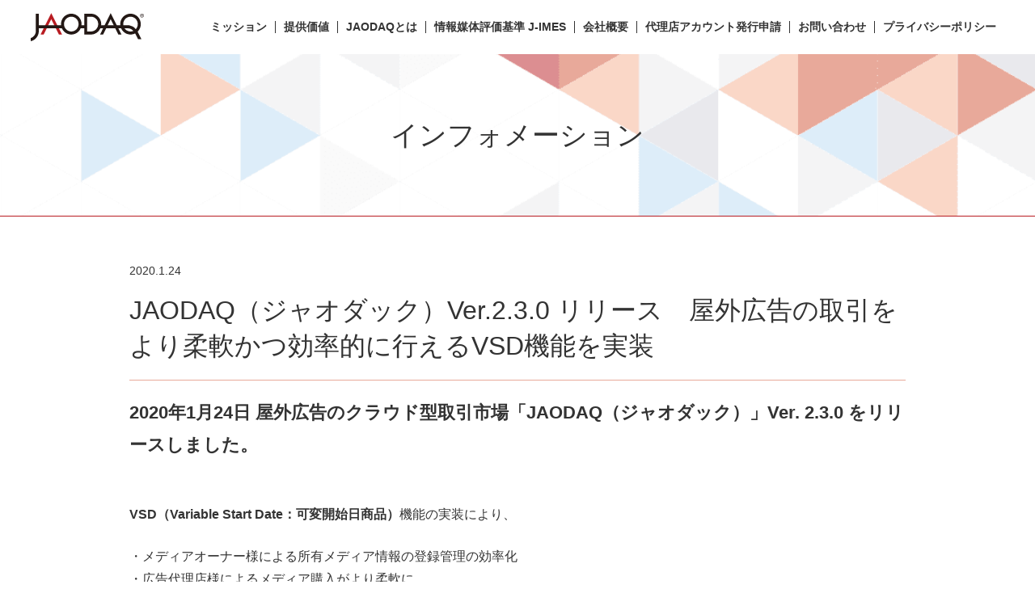

--- FILE ---
content_type: text/html; charset=UTF-8
request_url: http://jaodaq.co.jp/2020/01/24/jaodaq%EF%BC%88%E3%82%B8%E3%83%A3%E3%82%AA%E3%83%80%E3%83%83%E3%82%AF%EF%BC%89ver-2-3-0-%E3%83%AA%E3%83%AA%E3%83%BC%E3%82%B9%E3%80%80%E5%B1%8B%E5%A4%96%E5%BA%83%E5%91%8A%E3%81%AE%E5%8F%96%E5%BC%95/
body_size: 18576
content:
<!DOCTYPE html>
<html lang="ja" class="no-js">
<head>
<meta charset="utf-8">
<meta name="viewport" content="width=device-width, initial-scale=1">
<meta name="format-detection" content="telephone=no">
<title>JAODAQ（ジャオダック）Ver.2.3.0 リリース　屋外広告の取引をより柔軟かつ効率的に行えるVSD機能を実装 &#8211; 株式会社ジャオダック-屋外広告取引市場JAODAQ®</title>
<meta name='robots' content='max-image-preview:large' />
	<style>img:is([sizes="auto" i], [sizes^="auto," i]) { contain-intrinsic-size: 3000px 1500px }</style>
	<link rel='dns-prefetch' href='//www.google.com' />
<link rel='dns-prefetch' href='//fonts.googleapis.com' />
<link rel='stylesheet' id='wp-block-library-css' href='http://jaodaq.co.jp/stg/wp-includes/css/dist/block-library/style.min.css?ver=6.8.3' type='text/css' media='all' />
<style id='classic-theme-styles-inline-css' type='text/css'>
/*! This file is auto-generated */
.wp-block-button__link{color:#fff;background-color:#32373c;border-radius:9999px;box-shadow:none;text-decoration:none;padding:calc(.667em + 2px) calc(1.333em + 2px);font-size:1.125em}.wp-block-file__button{background:#32373c;color:#fff;text-decoration:none}
</style>
<style id='global-styles-inline-css' type='text/css'>
:root{--wp--preset--aspect-ratio--square: 1;--wp--preset--aspect-ratio--4-3: 4/3;--wp--preset--aspect-ratio--3-4: 3/4;--wp--preset--aspect-ratio--3-2: 3/2;--wp--preset--aspect-ratio--2-3: 2/3;--wp--preset--aspect-ratio--16-9: 16/9;--wp--preset--aspect-ratio--9-16: 9/16;--wp--preset--color--black: #000000;--wp--preset--color--cyan-bluish-gray: #abb8c3;--wp--preset--color--white: #ffffff;--wp--preset--color--pale-pink: #f78da7;--wp--preset--color--vivid-red: #cf2e2e;--wp--preset--color--luminous-vivid-orange: #ff6900;--wp--preset--color--luminous-vivid-amber: #fcb900;--wp--preset--color--light-green-cyan: #7bdcb5;--wp--preset--color--vivid-green-cyan: #00d084;--wp--preset--color--pale-cyan-blue: #8ed1fc;--wp--preset--color--vivid-cyan-blue: #0693e3;--wp--preset--color--vivid-purple: #9b51e0;--wp--preset--gradient--vivid-cyan-blue-to-vivid-purple: linear-gradient(135deg,rgba(6,147,227,1) 0%,rgb(155,81,224) 100%);--wp--preset--gradient--light-green-cyan-to-vivid-green-cyan: linear-gradient(135deg,rgb(122,220,180) 0%,rgb(0,208,130) 100%);--wp--preset--gradient--luminous-vivid-amber-to-luminous-vivid-orange: linear-gradient(135deg,rgba(252,185,0,1) 0%,rgba(255,105,0,1) 100%);--wp--preset--gradient--luminous-vivid-orange-to-vivid-red: linear-gradient(135deg,rgba(255,105,0,1) 0%,rgb(207,46,46) 100%);--wp--preset--gradient--very-light-gray-to-cyan-bluish-gray: linear-gradient(135deg,rgb(238,238,238) 0%,rgb(169,184,195) 100%);--wp--preset--gradient--cool-to-warm-spectrum: linear-gradient(135deg,rgb(74,234,220) 0%,rgb(151,120,209) 20%,rgb(207,42,186) 40%,rgb(238,44,130) 60%,rgb(251,105,98) 80%,rgb(254,248,76) 100%);--wp--preset--gradient--blush-light-purple: linear-gradient(135deg,rgb(255,206,236) 0%,rgb(152,150,240) 100%);--wp--preset--gradient--blush-bordeaux: linear-gradient(135deg,rgb(254,205,165) 0%,rgb(254,45,45) 50%,rgb(107,0,62) 100%);--wp--preset--gradient--luminous-dusk: linear-gradient(135deg,rgb(255,203,112) 0%,rgb(199,81,192) 50%,rgb(65,88,208) 100%);--wp--preset--gradient--pale-ocean: linear-gradient(135deg,rgb(255,245,203) 0%,rgb(182,227,212) 50%,rgb(51,167,181) 100%);--wp--preset--gradient--electric-grass: linear-gradient(135deg,rgb(202,248,128) 0%,rgb(113,206,126) 100%);--wp--preset--gradient--midnight: linear-gradient(135deg,rgb(2,3,129) 0%,rgb(40,116,252) 100%);--wp--preset--font-size--small: 13px;--wp--preset--font-size--medium: 20px;--wp--preset--font-size--large: 36px;--wp--preset--font-size--x-large: 42px;--wp--preset--spacing--20: 0.44rem;--wp--preset--spacing--30: 0.67rem;--wp--preset--spacing--40: 1rem;--wp--preset--spacing--50: 1.5rem;--wp--preset--spacing--60: 2.25rem;--wp--preset--spacing--70: 3.38rem;--wp--preset--spacing--80: 5.06rem;--wp--preset--shadow--natural: 6px 6px 9px rgba(0, 0, 0, 0.2);--wp--preset--shadow--deep: 12px 12px 50px rgba(0, 0, 0, 0.4);--wp--preset--shadow--sharp: 6px 6px 0px rgba(0, 0, 0, 0.2);--wp--preset--shadow--outlined: 6px 6px 0px -3px rgba(255, 255, 255, 1), 6px 6px rgba(0, 0, 0, 1);--wp--preset--shadow--crisp: 6px 6px 0px rgba(0, 0, 0, 1);}:where(.is-layout-flex){gap: 0.5em;}:where(.is-layout-grid){gap: 0.5em;}body .is-layout-flex{display: flex;}.is-layout-flex{flex-wrap: wrap;align-items: center;}.is-layout-flex > :is(*, div){margin: 0;}body .is-layout-grid{display: grid;}.is-layout-grid > :is(*, div){margin: 0;}:where(.wp-block-columns.is-layout-flex){gap: 2em;}:where(.wp-block-columns.is-layout-grid){gap: 2em;}:where(.wp-block-post-template.is-layout-flex){gap: 1.25em;}:where(.wp-block-post-template.is-layout-grid){gap: 1.25em;}.has-black-color{color: var(--wp--preset--color--black) !important;}.has-cyan-bluish-gray-color{color: var(--wp--preset--color--cyan-bluish-gray) !important;}.has-white-color{color: var(--wp--preset--color--white) !important;}.has-pale-pink-color{color: var(--wp--preset--color--pale-pink) !important;}.has-vivid-red-color{color: var(--wp--preset--color--vivid-red) !important;}.has-luminous-vivid-orange-color{color: var(--wp--preset--color--luminous-vivid-orange) !important;}.has-luminous-vivid-amber-color{color: var(--wp--preset--color--luminous-vivid-amber) !important;}.has-light-green-cyan-color{color: var(--wp--preset--color--light-green-cyan) !important;}.has-vivid-green-cyan-color{color: var(--wp--preset--color--vivid-green-cyan) !important;}.has-pale-cyan-blue-color{color: var(--wp--preset--color--pale-cyan-blue) !important;}.has-vivid-cyan-blue-color{color: var(--wp--preset--color--vivid-cyan-blue) !important;}.has-vivid-purple-color{color: var(--wp--preset--color--vivid-purple) !important;}.has-black-background-color{background-color: var(--wp--preset--color--black) !important;}.has-cyan-bluish-gray-background-color{background-color: var(--wp--preset--color--cyan-bluish-gray) !important;}.has-white-background-color{background-color: var(--wp--preset--color--white) !important;}.has-pale-pink-background-color{background-color: var(--wp--preset--color--pale-pink) !important;}.has-vivid-red-background-color{background-color: var(--wp--preset--color--vivid-red) !important;}.has-luminous-vivid-orange-background-color{background-color: var(--wp--preset--color--luminous-vivid-orange) !important;}.has-luminous-vivid-amber-background-color{background-color: var(--wp--preset--color--luminous-vivid-amber) !important;}.has-light-green-cyan-background-color{background-color: var(--wp--preset--color--light-green-cyan) !important;}.has-vivid-green-cyan-background-color{background-color: var(--wp--preset--color--vivid-green-cyan) !important;}.has-pale-cyan-blue-background-color{background-color: var(--wp--preset--color--pale-cyan-blue) !important;}.has-vivid-cyan-blue-background-color{background-color: var(--wp--preset--color--vivid-cyan-blue) !important;}.has-vivid-purple-background-color{background-color: var(--wp--preset--color--vivid-purple) !important;}.has-black-border-color{border-color: var(--wp--preset--color--black) !important;}.has-cyan-bluish-gray-border-color{border-color: var(--wp--preset--color--cyan-bluish-gray) !important;}.has-white-border-color{border-color: var(--wp--preset--color--white) !important;}.has-pale-pink-border-color{border-color: var(--wp--preset--color--pale-pink) !important;}.has-vivid-red-border-color{border-color: var(--wp--preset--color--vivid-red) !important;}.has-luminous-vivid-orange-border-color{border-color: var(--wp--preset--color--luminous-vivid-orange) !important;}.has-luminous-vivid-amber-border-color{border-color: var(--wp--preset--color--luminous-vivid-amber) !important;}.has-light-green-cyan-border-color{border-color: var(--wp--preset--color--light-green-cyan) !important;}.has-vivid-green-cyan-border-color{border-color: var(--wp--preset--color--vivid-green-cyan) !important;}.has-pale-cyan-blue-border-color{border-color: var(--wp--preset--color--pale-cyan-blue) !important;}.has-vivid-cyan-blue-border-color{border-color: var(--wp--preset--color--vivid-cyan-blue) !important;}.has-vivid-purple-border-color{border-color: var(--wp--preset--color--vivid-purple) !important;}.has-vivid-cyan-blue-to-vivid-purple-gradient-background{background: var(--wp--preset--gradient--vivid-cyan-blue-to-vivid-purple) !important;}.has-light-green-cyan-to-vivid-green-cyan-gradient-background{background: var(--wp--preset--gradient--light-green-cyan-to-vivid-green-cyan) !important;}.has-luminous-vivid-amber-to-luminous-vivid-orange-gradient-background{background: var(--wp--preset--gradient--luminous-vivid-amber-to-luminous-vivid-orange) !important;}.has-luminous-vivid-orange-to-vivid-red-gradient-background{background: var(--wp--preset--gradient--luminous-vivid-orange-to-vivid-red) !important;}.has-very-light-gray-to-cyan-bluish-gray-gradient-background{background: var(--wp--preset--gradient--very-light-gray-to-cyan-bluish-gray) !important;}.has-cool-to-warm-spectrum-gradient-background{background: var(--wp--preset--gradient--cool-to-warm-spectrum) !important;}.has-blush-light-purple-gradient-background{background: var(--wp--preset--gradient--blush-light-purple) !important;}.has-blush-bordeaux-gradient-background{background: var(--wp--preset--gradient--blush-bordeaux) !important;}.has-luminous-dusk-gradient-background{background: var(--wp--preset--gradient--luminous-dusk) !important;}.has-pale-ocean-gradient-background{background: var(--wp--preset--gradient--pale-ocean) !important;}.has-electric-grass-gradient-background{background: var(--wp--preset--gradient--electric-grass) !important;}.has-midnight-gradient-background{background: var(--wp--preset--gradient--midnight) !important;}.has-small-font-size{font-size: var(--wp--preset--font-size--small) !important;}.has-medium-font-size{font-size: var(--wp--preset--font-size--medium) !important;}.has-large-font-size{font-size: var(--wp--preset--font-size--large) !important;}.has-x-large-font-size{font-size: var(--wp--preset--font-size--x-large) !important;}
:where(.wp-block-post-template.is-layout-flex){gap: 1.25em;}:where(.wp-block-post-template.is-layout-grid){gap: 1.25em;}
:where(.wp-block-columns.is-layout-flex){gap: 2em;}:where(.wp-block-columns.is-layout-grid){gap: 2em;}
:root :where(.wp-block-pullquote){font-size: 1.5em;line-height: 1.6;}
</style>
<link rel='stylesheet' id='contact-form-7-css' href='http://jaodaq.co.jp/stg/wp-content/plugins/contact-form-7/includes/css/styles.css?ver=5.1.3' type='text/css' media='all' />
<link rel='stylesheet' id='base-normalize-css' href='http://jaodaq.co.jp/stg/wp-content/themes/jaodaq/css/normalize.css' type='text/css' media='all' />
<link rel='stylesheet' id='google-font-css' href='https://fonts.googleapis.com/css?family=Noto+Sans+JP:300,700&#038;display=swap' type='text/css' media='all' />
<link rel='stylesheet' id='base-style-css' href='http://jaodaq.co.jp/stg/wp-content/themes/jaodaq/css/common.css' type='text/css' media='all' />
<link rel="canonical" href="http://jaodaq.co.jp/2020/01/24/jaodaq%ef%bc%88%e3%82%b8%e3%83%a3%e3%82%aa%e3%83%80%e3%83%83%e3%82%af%ef%bc%89ver-2-3-0-%e3%83%aa%e3%83%aa%e3%83%bc%e3%82%b9%e3%80%80%e5%b1%8b%e5%a4%96%e5%ba%83%e5%91%8a%e3%81%ae%e5%8f%96%e5%bc%95/" />
<link rel="icon" href="http://jaodaq.co.jp/stg/wp-content/uploads/2019/07/cropped-favicon-32x32.jpg" sizes="32x32" />
<link rel="icon" href="http://jaodaq.co.jp/stg/wp-content/uploads/2019/07/cropped-favicon-192x192.jpg" sizes="192x192" />
<link rel="apple-touch-icon" href="http://jaodaq.co.jp/stg/wp-content/uploads/2019/07/cropped-favicon-180x180.jpg" />
<meta name="msapplication-TileImage" content="http://jaodaq.co.jp/stg/wp-content/uploads/2019/07/cropped-favicon-270x270.jpg" />
<!-- Global site tag (gtag.js) - Google Analytics -->
<script async src="https://www.googletagmanager.com/gtag/js?id=UA-208278492-1"></script>
<script>
window.dataLayer = window.dataLayer || [];
function gtag(){dataLayer.push(arguments);}
gtag('js', new Date());
gtag('config', 'UA-208278492-1');
</script>
</head>
<body class="wp-singular post-template-default single single-post postid-253 single-format-standard wp-theme-jaodaq">
<header id="header">
  <div class="header-wrap">
    <div class="logo"><a href="http://jaodaq.co.jp"><img src="http://jaodaq.co.jp/stg/wp-content/themes/jaodaq/img/logo.svg" height="34" width="140" alt="JAODAQ"/></a></div>
    <nav class="nav">
      <button type="button" class="sp-head-menu" aria-expanded="false"></button>
      <div class="nav-list-wrap"><ul id="menu-head_menu" class="nav-list"><li id="menu-item-66" class="menu-item menu-item-type-post_type menu-item-object-page menu-item-66"><a href="http://jaodaq.co.jp/mission/">ミッション</a></li>
<li id="menu-item-63" class="menu-item menu-item-type-post_type menu-item-object-page menu-item-63"><a href="http://jaodaq.co.jp/value/">提供価値</a></li>
<li id="menu-item-67" class="menu-item menu-item-type-post_type menu-item-object-page menu-item-67"><a href="http://jaodaq.co.jp/about/">JAODAQとは</a></li>
<li id="menu-item-1410" class="menu-item menu-item-type-post_type menu-item-object-page menu-item-1410"><a href="http://jaodaq.co.jp/%e6%83%85%e5%a0%b1%e5%aa%92%e4%bd%93%e8%a9%95%e4%be%a1%e5%9f%ba%e6%ba%96-j-imes/">情報媒体評価基準 J-IMES</a></li>
<li id="menu-item-65" class="menu-item menu-item-type-post_type menu-item-object-page menu-item-65"><a href="http://jaodaq.co.jp/outline/">会社概要</a></li>
<li id="menu-item-670" class="menu-item menu-item-type-custom menu-item-object-custom menu-item-670"><a href="https://jaodaq.co.jp/contact_ag/">代理店アカウント発行申請</a></li>
<li id="menu-item-68" class="menu-item menu-item-type-post_type menu-item-object-page menu-item-68"><a href="http://jaodaq.co.jp/contact/">お問い合わせ</a></li>
<li id="menu-item-1450" class="menu-item menu-item-type-post_type menu-item-object-page menu-item-1450"><a href="http://jaodaq.co.jp/privacy-policy/">プライバシーポリシー</a></li>
</ul></div>    </nav>
  </div>
</header>
<div class="nav-bg"></div>
<div class="wrap">  <p class="page-title">インフォメーション</p>
  <div class="main">
  <div class="info-wrap">
					        <p class="detail-day">2020.1.24</p>
        <h2 class="detail-title">JAODAQ（ジャオダック）Ver.2.3.0 リリース　屋外広告の取引をより柔軟かつ効率的に行えるVSD機能を実装</h2>
        <div class="info-block">
          <h3>2020年1月24日 <strong>屋外広告のクラウド型取引市場「JAODAQ（ジャオダック）」</strong>Ver. 2.3.0 をリリースしました。</h3>
<p>&nbsp;</p>
<p><strong>VSD（Variable Start Date：可変開始日商品）</strong>機能の実装により、</p>
<p>・メディアオーナー様による所有メディア情報の登録管理の効率化<br />
・広告代理店様によるメディア購入がより柔軟に</p>
<p>できるようになりました。</p>
<p>詳細については以下よりお問い合わせください。</p>
<div class="contents-block">
<div class="btn-wrap">
<p><a href="http://jaodaq.co.jp/contact/">お問い合わせ　メールフォーム</a></p>
</div>
</div>
        </div>
								    <p class="info-top"><a href="http://jaodaq.co.jp/info/">インフォメーション（一覧）ページへ</a></p>
  </div>
</div>

</div>
<footer>
  <div class="foot-copyright-wrap">
    <p class="foot-copyright-txt">Copy Right © 2026 JAODAQ CO.,LTD. | <br class="sp">All Rights
      Reserved.</p>
	  <p class="foot-copyright-rec">
	This site is protected by reCAPTCHA and the Google
    <a href="https://policies.google.com/privacy">Privacy Policy</a> and
    <a href="https://policies.google.com/terms">Terms of Service</a> apply.</p>
  </div>
</footer>
<div class="pagetop"><a href="javascript:void(0);"></a></div>
<script type="speculationrules">
{"prefetch":[{"source":"document","where":{"and":[{"href_matches":"\/*"},{"not":{"href_matches":["\/stg\/wp-*.php","\/stg\/wp-admin\/*","\/stg\/wp-content\/uploads\/*","\/stg\/wp-content\/*","\/stg\/wp-content\/plugins\/*","\/stg\/wp-content\/themes\/jaodaq\/*","\/*\\?(.+)"]}},{"not":{"selector_matches":"a[rel~=\"nofollow\"]"}},{"not":{"selector_matches":".no-prefetch, .no-prefetch a"}}]},"eagerness":"conservative"}]}
</script>
<script type="text/javascript" src="https://ajax.googleapis.com/ajax/libs/jquery/3.4.1/jquery.min.js" id="jquery-js"></script>
<script type="text/javascript" id="contact-form-7-js-extra">
/* <![CDATA[ */
var wpcf7 = {"apiSettings":{"root":"http:\/\/jaodaq.co.jp\/wp-json\/contact-form-7\/v1","namespace":"contact-form-7\/v1"}};
/* ]]> */
</script>
<script type="text/javascript" src="http://jaodaq.co.jp/stg/wp-content/plugins/contact-form-7/includes/js/scripts.js?ver=5.1.3" id="contact-form-7-js"></script>
<script type="text/javascript" src="https://www.google.com/recaptcha/api.js?render=6LdS-u8iAAAAAGN9i3XxrZEgf_bv7pLPfuQ80b6U&amp;ver=3.0" id="google-recaptcha-js"></script>
<script type="text/javascript" src="http://jaodaq.co.jp/stg/wp-content/themes/jaodaq/js/plugin.min.js" id="plugins-js"></script>
<script type="text/javascript" src="http://jaodaq.co.jp/stg/wp-content/themes/jaodaq/js/common.min.js" id="script-js"></script>
<script type="text/javascript">
( function( grecaptcha, sitekey, actions ) {

	var wpcf7recaptcha = {

		execute: function( action ) {
			grecaptcha.execute(
				sitekey,
				{ action: action }
			).then( function( token ) {
				var forms = document.getElementsByTagName( 'form' );

				for ( var i = 0; i < forms.length; i++ ) {
					var fields = forms[ i ].getElementsByTagName( 'input' );

					for ( var j = 0; j < fields.length; j++ ) {
						var field = fields[ j ];

						if ( 'g-recaptcha-response' === field.getAttribute( 'name' ) ) {
							field.setAttribute( 'value', token );
							break;
						}
					}
				}
			} );
		},

		executeOnHomepage: function() {
			wpcf7recaptcha.execute( actions[ 'homepage' ] );
		},

		executeOnContactform: function() {
			wpcf7recaptcha.execute( actions[ 'contactform' ] );
		},

	};

	grecaptcha.ready(
		wpcf7recaptcha.executeOnHomepage
	);

	document.addEventListener( 'change',
		wpcf7recaptcha.executeOnContactform, false
	);

	document.addEventListener( 'wpcf7submit',
		wpcf7recaptcha.executeOnHomepage, false
	);

} )(
	grecaptcha,
	'6LdS-u8iAAAAAGN9i3XxrZEgf_bv7pLPfuQ80b6U',
	{"homepage":"homepage","contactform":"contactform"}
);
</script>
</body>
</html>

--- FILE ---
content_type: text/html; charset=utf-8
request_url: https://www.google.com/recaptcha/api2/anchor?ar=1&k=6LdS-u8iAAAAAGN9i3XxrZEgf_bv7pLPfuQ80b6U&co=aHR0cDovL2phb2RhcS5jby5qcDo4MA..&hl=en&v=PoyoqOPhxBO7pBk68S4YbpHZ&size=invisible&anchor-ms=20000&execute-ms=30000&cb=fgdmz2jscwmn
body_size: 48714
content:
<!DOCTYPE HTML><html dir="ltr" lang="en"><head><meta http-equiv="Content-Type" content="text/html; charset=UTF-8">
<meta http-equiv="X-UA-Compatible" content="IE=edge">
<title>reCAPTCHA</title>
<style type="text/css">
/* cyrillic-ext */
@font-face {
  font-family: 'Roboto';
  font-style: normal;
  font-weight: 400;
  font-stretch: 100%;
  src: url(//fonts.gstatic.com/s/roboto/v48/KFO7CnqEu92Fr1ME7kSn66aGLdTylUAMa3GUBHMdazTgWw.woff2) format('woff2');
  unicode-range: U+0460-052F, U+1C80-1C8A, U+20B4, U+2DE0-2DFF, U+A640-A69F, U+FE2E-FE2F;
}
/* cyrillic */
@font-face {
  font-family: 'Roboto';
  font-style: normal;
  font-weight: 400;
  font-stretch: 100%;
  src: url(//fonts.gstatic.com/s/roboto/v48/KFO7CnqEu92Fr1ME7kSn66aGLdTylUAMa3iUBHMdazTgWw.woff2) format('woff2');
  unicode-range: U+0301, U+0400-045F, U+0490-0491, U+04B0-04B1, U+2116;
}
/* greek-ext */
@font-face {
  font-family: 'Roboto';
  font-style: normal;
  font-weight: 400;
  font-stretch: 100%;
  src: url(//fonts.gstatic.com/s/roboto/v48/KFO7CnqEu92Fr1ME7kSn66aGLdTylUAMa3CUBHMdazTgWw.woff2) format('woff2');
  unicode-range: U+1F00-1FFF;
}
/* greek */
@font-face {
  font-family: 'Roboto';
  font-style: normal;
  font-weight: 400;
  font-stretch: 100%;
  src: url(//fonts.gstatic.com/s/roboto/v48/KFO7CnqEu92Fr1ME7kSn66aGLdTylUAMa3-UBHMdazTgWw.woff2) format('woff2');
  unicode-range: U+0370-0377, U+037A-037F, U+0384-038A, U+038C, U+038E-03A1, U+03A3-03FF;
}
/* math */
@font-face {
  font-family: 'Roboto';
  font-style: normal;
  font-weight: 400;
  font-stretch: 100%;
  src: url(//fonts.gstatic.com/s/roboto/v48/KFO7CnqEu92Fr1ME7kSn66aGLdTylUAMawCUBHMdazTgWw.woff2) format('woff2');
  unicode-range: U+0302-0303, U+0305, U+0307-0308, U+0310, U+0312, U+0315, U+031A, U+0326-0327, U+032C, U+032F-0330, U+0332-0333, U+0338, U+033A, U+0346, U+034D, U+0391-03A1, U+03A3-03A9, U+03B1-03C9, U+03D1, U+03D5-03D6, U+03F0-03F1, U+03F4-03F5, U+2016-2017, U+2034-2038, U+203C, U+2040, U+2043, U+2047, U+2050, U+2057, U+205F, U+2070-2071, U+2074-208E, U+2090-209C, U+20D0-20DC, U+20E1, U+20E5-20EF, U+2100-2112, U+2114-2115, U+2117-2121, U+2123-214F, U+2190, U+2192, U+2194-21AE, U+21B0-21E5, U+21F1-21F2, U+21F4-2211, U+2213-2214, U+2216-22FF, U+2308-230B, U+2310, U+2319, U+231C-2321, U+2336-237A, U+237C, U+2395, U+239B-23B7, U+23D0, U+23DC-23E1, U+2474-2475, U+25AF, U+25B3, U+25B7, U+25BD, U+25C1, U+25CA, U+25CC, U+25FB, U+266D-266F, U+27C0-27FF, U+2900-2AFF, U+2B0E-2B11, U+2B30-2B4C, U+2BFE, U+3030, U+FF5B, U+FF5D, U+1D400-1D7FF, U+1EE00-1EEFF;
}
/* symbols */
@font-face {
  font-family: 'Roboto';
  font-style: normal;
  font-weight: 400;
  font-stretch: 100%;
  src: url(//fonts.gstatic.com/s/roboto/v48/KFO7CnqEu92Fr1ME7kSn66aGLdTylUAMaxKUBHMdazTgWw.woff2) format('woff2');
  unicode-range: U+0001-000C, U+000E-001F, U+007F-009F, U+20DD-20E0, U+20E2-20E4, U+2150-218F, U+2190, U+2192, U+2194-2199, U+21AF, U+21E6-21F0, U+21F3, U+2218-2219, U+2299, U+22C4-22C6, U+2300-243F, U+2440-244A, U+2460-24FF, U+25A0-27BF, U+2800-28FF, U+2921-2922, U+2981, U+29BF, U+29EB, U+2B00-2BFF, U+4DC0-4DFF, U+FFF9-FFFB, U+10140-1018E, U+10190-1019C, U+101A0, U+101D0-101FD, U+102E0-102FB, U+10E60-10E7E, U+1D2C0-1D2D3, U+1D2E0-1D37F, U+1F000-1F0FF, U+1F100-1F1AD, U+1F1E6-1F1FF, U+1F30D-1F30F, U+1F315, U+1F31C, U+1F31E, U+1F320-1F32C, U+1F336, U+1F378, U+1F37D, U+1F382, U+1F393-1F39F, U+1F3A7-1F3A8, U+1F3AC-1F3AF, U+1F3C2, U+1F3C4-1F3C6, U+1F3CA-1F3CE, U+1F3D4-1F3E0, U+1F3ED, U+1F3F1-1F3F3, U+1F3F5-1F3F7, U+1F408, U+1F415, U+1F41F, U+1F426, U+1F43F, U+1F441-1F442, U+1F444, U+1F446-1F449, U+1F44C-1F44E, U+1F453, U+1F46A, U+1F47D, U+1F4A3, U+1F4B0, U+1F4B3, U+1F4B9, U+1F4BB, U+1F4BF, U+1F4C8-1F4CB, U+1F4D6, U+1F4DA, U+1F4DF, U+1F4E3-1F4E6, U+1F4EA-1F4ED, U+1F4F7, U+1F4F9-1F4FB, U+1F4FD-1F4FE, U+1F503, U+1F507-1F50B, U+1F50D, U+1F512-1F513, U+1F53E-1F54A, U+1F54F-1F5FA, U+1F610, U+1F650-1F67F, U+1F687, U+1F68D, U+1F691, U+1F694, U+1F698, U+1F6AD, U+1F6B2, U+1F6B9-1F6BA, U+1F6BC, U+1F6C6-1F6CF, U+1F6D3-1F6D7, U+1F6E0-1F6EA, U+1F6F0-1F6F3, U+1F6F7-1F6FC, U+1F700-1F7FF, U+1F800-1F80B, U+1F810-1F847, U+1F850-1F859, U+1F860-1F887, U+1F890-1F8AD, U+1F8B0-1F8BB, U+1F8C0-1F8C1, U+1F900-1F90B, U+1F93B, U+1F946, U+1F984, U+1F996, U+1F9E9, U+1FA00-1FA6F, U+1FA70-1FA7C, U+1FA80-1FA89, U+1FA8F-1FAC6, U+1FACE-1FADC, U+1FADF-1FAE9, U+1FAF0-1FAF8, U+1FB00-1FBFF;
}
/* vietnamese */
@font-face {
  font-family: 'Roboto';
  font-style: normal;
  font-weight: 400;
  font-stretch: 100%;
  src: url(//fonts.gstatic.com/s/roboto/v48/KFO7CnqEu92Fr1ME7kSn66aGLdTylUAMa3OUBHMdazTgWw.woff2) format('woff2');
  unicode-range: U+0102-0103, U+0110-0111, U+0128-0129, U+0168-0169, U+01A0-01A1, U+01AF-01B0, U+0300-0301, U+0303-0304, U+0308-0309, U+0323, U+0329, U+1EA0-1EF9, U+20AB;
}
/* latin-ext */
@font-face {
  font-family: 'Roboto';
  font-style: normal;
  font-weight: 400;
  font-stretch: 100%;
  src: url(//fonts.gstatic.com/s/roboto/v48/KFO7CnqEu92Fr1ME7kSn66aGLdTylUAMa3KUBHMdazTgWw.woff2) format('woff2');
  unicode-range: U+0100-02BA, U+02BD-02C5, U+02C7-02CC, U+02CE-02D7, U+02DD-02FF, U+0304, U+0308, U+0329, U+1D00-1DBF, U+1E00-1E9F, U+1EF2-1EFF, U+2020, U+20A0-20AB, U+20AD-20C0, U+2113, U+2C60-2C7F, U+A720-A7FF;
}
/* latin */
@font-face {
  font-family: 'Roboto';
  font-style: normal;
  font-weight: 400;
  font-stretch: 100%;
  src: url(//fonts.gstatic.com/s/roboto/v48/KFO7CnqEu92Fr1ME7kSn66aGLdTylUAMa3yUBHMdazQ.woff2) format('woff2');
  unicode-range: U+0000-00FF, U+0131, U+0152-0153, U+02BB-02BC, U+02C6, U+02DA, U+02DC, U+0304, U+0308, U+0329, U+2000-206F, U+20AC, U+2122, U+2191, U+2193, U+2212, U+2215, U+FEFF, U+FFFD;
}
/* cyrillic-ext */
@font-face {
  font-family: 'Roboto';
  font-style: normal;
  font-weight: 500;
  font-stretch: 100%;
  src: url(//fonts.gstatic.com/s/roboto/v48/KFO7CnqEu92Fr1ME7kSn66aGLdTylUAMa3GUBHMdazTgWw.woff2) format('woff2');
  unicode-range: U+0460-052F, U+1C80-1C8A, U+20B4, U+2DE0-2DFF, U+A640-A69F, U+FE2E-FE2F;
}
/* cyrillic */
@font-face {
  font-family: 'Roboto';
  font-style: normal;
  font-weight: 500;
  font-stretch: 100%;
  src: url(//fonts.gstatic.com/s/roboto/v48/KFO7CnqEu92Fr1ME7kSn66aGLdTylUAMa3iUBHMdazTgWw.woff2) format('woff2');
  unicode-range: U+0301, U+0400-045F, U+0490-0491, U+04B0-04B1, U+2116;
}
/* greek-ext */
@font-face {
  font-family: 'Roboto';
  font-style: normal;
  font-weight: 500;
  font-stretch: 100%;
  src: url(//fonts.gstatic.com/s/roboto/v48/KFO7CnqEu92Fr1ME7kSn66aGLdTylUAMa3CUBHMdazTgWw.woff2) format('woff2');
  unicode-range: U+1F00-1FFF;
}
/* greek */
@font-face {
  font-family: 'Roboto';
  font-style: normal;
  font-weight: 500;
  font-stretch: 100%;
  src: url(//fonts.gstatic.com/s/roboto/v48/KFO7CnqEu92Fr1ME7kSn66aGLdTylUAMa3-UBHMdazTgWw.woff2) format('woff2');
  unicode-range: U+0370-0377, U+037A-037F, U+0384-038A, U+038C, U+038E-03A1, U+03A3-03FF;
}
/* math */
@font-face {
  font-family: 'Roboto';
  font-style: normal;
  font-weight: 500;
  font-stretch: 100%;
  src: url(//fonts.gstatic.com/s/roboto/v48/KFO7CnqEu92Fr1ME7kSn66aGLdTylUAMawCUBHMdazTgWw.woff2) format('woff2');
  unicode-range: U+0302-0303, U+0305, U+0307-0308, U+0310, U+0312, U+0315, U+031A, U+0326-0327, U+032C, U+032F-0330, U+0332-0333, U+0338, U+033A, U+0346, U+034D, U+0391-03A1, U+03A3-03A9, U+03B1-03C9, U+03D1, U+03D5-03D6, U+03F0-03F1, U+03F4-03F5, U+2016-2017, U+2034-2038, U+203C, U+2040, U+2043, U+2047, U+2050, U+2057, U+205F, U+2070-2071, U+2074-208E, U+2090-209C, U+20D0-20DC, U+20E1, U+20E5-20EF, U+2100-2112, U+2114-2115, U+2117-2121, U+2123-214F, U+2190, U+2192, U+2194-21AE, U+21B0-21E5, U+21F1-21F2, U+21F4-2211, U+2213-2214, U+2216-22FF, U+2308-230B, U+2310, U+2319, U+231C-2321, U+2336-237A, U+237C, U+2395, U+239B-23B7, U+23D0, U+23DC-23E1, U+2474-2475, U+25AF, U+25B3, U+25B7, U+25BD, U+25C1, U+25CA, U+25CC, U+25FB, U+266D-266F, U+27C0-27FF, U+2900-2AFF, U+2B0E-2B11, U+2B30-2B4C, U+2BFE, U+3030, U+FF5B, U+FF5D, U+1D400-1D7FF, U+1EE00-1EEFF;
}
/* symbols */
@font-face {
  font-family: 'Roboto';
  font-style: normal;
  font-weight: 500;
  font-stretch: 100%;
  src: url(//fonts.gstatic.com/s/roboto/v48/KFO7CnqEu92Fr1ME7kSn66aGLdTylUAMaxKUBHMdazTgWw.woff2) format('woff2');
  unicode-range: U+0001-000C, U+000E-001F, U+007F-009F, U+20DD-20E0, U+20E2-20E4, U+2150-218F, U+2190, U+2192, U+2194-2199, U+21AF, U+21E6-21F0, U+21F3, U+2218-2219, U+2299, U+22C4-22C6, U+2300-243F, U+2440-244A, U+2460-24FF, U+25A0-27BF, U+2800-28FF, U+2921-2922, U+2981, U+29BF, U+29EB, U+2B00-2BFF, U+4DC0-4DFF, U+FFF9-FFFB, U+10140-1018E, U+10190-1019C, U+101A0, U+101D0-101FD, U+102E0-102FB, U+10E60-10E7E, U+1D2C0-1D2D3, U+1D2E0-1D37F, U+1F000-1F0FF, U+1F100-1F1AD, U+1F1E6-1F1FF, U+1F30D-1F30F, U+1F315, U+1F31C, U+1F31E, U+1F320-1F32C, U+1F336, U+1F378, U+1F37D, U+1F382, U+1F393-1F39F, U+1F3A7-1F3A8, U+1F3AC-1F3AF, U+1F3C2, U+1F3C4-1F3C6, U+1F3CA-1F3CE, U+1F3D4-1F3E0, U+1F3ED, U+1F3F1-1F3F3, U+1F3F5-1F3F7, U+1F408, U+1F415, U+1F41F, U+1F426, U+1F43F, U+1F441-1F442, U+1F444, U+1F446-1F449, U+1F44C-1F44E, U+1F453, U+1F46A, U+1F47D, U+1F4A3, U+1F4B0, U+1F4B3, U+1F4B9, U+1F4BB, U+1F4BF, U+1F4C8-1F4CB, U+1F4D6, U+1F4DA, U+1F4DF, U+1F4E3-1F4E6, U+1F4EA-1F4ED, U+1F4F7, U+1F4F9-1F4FB, U+1F4FD-1F4FE, U+1F503, U+1F507-1F50B, U+1F50D, U+1F512-1F513, U+1F53E-1F54A, U+1F54F-1F5FA, U+1F610, U+1F650-1F67F, U+1F687, U+1F68D, U+1F691, U+1F694, U+1F698, U+1F6AD, U+1F6B2, U+1F6B9-1F6BA, U+1F6BC, U+1F6C6-1F6CF, U+1F6D3-1F6D7, U+1F6E0-1F6EA, U+1F6F0-1F6F3, U+1F6F7-1F6FC, U+1F700-1F7FF, U+1F800-1F80B, U+1F810-1F847, U+1F850-1F859, U+1F860-1F887, U+1F890-1F8AD, U+1F8B0-1F8BB, U+1F8C0-1F8C1, U+1F900-1F90B, U+1F93B, U+1F946, U+1F984, U+1F996, U+1F9E9, U+1FA00-1FA6F, U+1FA70-1FA7C, U+1FA80-1FA89, U+1FA8F-1FAC6, U+1FACE-1FADC, U+1FADF-1FAE9, U+1FAF0-1FAF8, U+1FB00-1FBFF;
}
/* vietnamese */
@font-face {
  font-family: 'Roboto';
  font-style: normal;
  font-weight: 500;
  font-stretch: 100%;
  src: url(//fonts.gstatic.com/s/roboto/v48/KFO7CnqEu92Fr1ME7kSn66aGLdTylUAMa3OUBHMdazTgWw.woff2) format('woff2');
  unicode-range: U+0102-0103, U+0110-0111, U+0128-0129, U+0168-0169, U+01A0-01A1, U+01AF-01B0, U+0300-0301, U+0303-0304, U+0308-0309, U+0323, U+0329, U+1EA0-1EF9, U+20AB;
}
/* latin-ext */
@font-face {
  font-family: 'Roboto';
  font-style: normal;
  font-weight: 500;
  font-stretch: 100%;
  src: url(//fonts.gstatic.com/s/roboto/v48/KFO7CnqEu92Fr1ME7kSn66aGLdTylUAMa3KUBHMdazTgWw.woff2) format('woff2');
  unicode-range: U+0100-02BA, U+02BD-02C5, U+02C7-02CC, U+02CE-02D7, U+02DD-02FF, U+0304, U+0308, U+0329, U+1D00-1DBF, U+1E00-1E9F, U+1EF2-1EFF, U+2020, U+20A0-20AB, U+20AD-20C0, U+2113, U+2C60-2C7F, U+A720-A7FF;
}
/* latin */
@font-face {
  font-family: 'Roboto';
  font-style: normal;
  font-weight: 500;
  font-stretch: 100%;
  src: url(//fonts.gstatic.com/s/roboto/v48/KFO7CnqEu92Fr1ME7kSn66aGLdTylUAMa3yUBHMdazQ.woff2) format('woff2');
  unicode-range: U+0000-00FF, U+0131, U+0152-0153, U+02BB-02BC, U+02C6, U+02DA, U+02DC, U+0304, U+0308, U+0329, U+2000-206F, U+20AC, U+2122, U+2191, U+2193, U+2212, U+2215, U+FEFF, U+FFFD;
}
/* cyrillic-ext */
@font-face {
  font-family: 'Roboto';
  font-style: normal;
  font-weight: 900;
  font-stretch: 100%;
  src: url(//fonts.gstatic.com/s/roboto/v48/KFO7CnqEu92Fr1ME7kSn66aGLdTylUAMa3GUBHMdazTgWw.woff2) format('woff2');
  unicode-range: U+0460-052F, U+1C80-1C8A, U+20B4, U+2DE0-2DFF, U+A640-A69F, U+FE2E-FE2F;
}
/* cyrillic */
@font-face {
  font-family: 'Roboto';
  font-style: normal;
  font-weight: 900;
  font-stretch: 100%;
  src: url(//fonts.gstatic.com/s/roboto/v48/KFO7CnqEu92Fr1ME7kSn66aGLdTylUAMa3iUBHMdazTgWw.woff2) format('woff2');
  unicode-range: U+0301, U+0400-045F, U+0490-0491, U+04B0-04B1, U+2116;
}
/* greek-ext */
@font-face {
  font-family: 'Roboto';
  font-style: normal;
  font-weight: 900;
  font-stretch: 100%;
  src: url(//fonts.gstatic.com/s/roboto/v48/KFO7CnqEu92Fr1ME7kSn66aGLdTylUAMa3CUBHMdazTgWw.woff2) format('woff2');
  unicode-range: U+1F00-1FFF;
}
/* greek */
@font-face {
  font-family: 'Roboto';
  font-style: normal;
  font-weight: 900;
  font-stretch: 100%;
  src: url(//fonts.gstatic.com/s/roboto/v48/KFO7CnqEu92Fr1ME7kSn66aGLdTylUAMa3-UBHMdazTgWw.woff2) format('woff2');
  unicode-range: U+0370-0377, U+037A-037F, U+0384-038A, U+038C, U+038E-03A1, U+03A3-03FF;
}
/* math */
@font-face {
  font-family: 'Roboto';
  font-style: normal;
  font-weight: 900;
  font-stretch: 100%;
  src: url(//fonts.gstatic.com/s/roboto/v48/KFO7CnqEu92Fr1ME7kSn66aGLdTylUAMawCUBHMdazTgWw.woff2) format('woff2');
  unicode-range: U+0302-0303, U+0305, U+0307-0308, U+0310, U+0312, U+0315, U+031A, U+0326-0327, U+032C, U+032F-0330, U+0332-0333, U+0338, U+033A, U+0346, U+034D, U+0391-03A1, U+03A3-03A9, U+03B1-03C9, U+03D1, U+03D5-03D6, U+03F0-03F1, U+03F4-03F5, U+2016-2017, U+2034-2038, U+203C, U+2040, U+2043, U+2047, U+2050, U+2057, U+205F, U+2070-2071, U+2074-208E, U+2090-209C, U+20D0-20DC, U+20E1, U+20E5-20EF, U+2100-2112, U+2114-2115, U+2117-2121, U+2123-214F, U+2190, U+2192, U+2194-21AE, U+21B0-21E5, U+21F1-21F2, U+21F4-2211, U+2213-2214, U+2216-22FF, U+2308-230B, U+2310, U+2319, U+231C-2321, U+2336-237A, U+237C, U+2395, U+239B-23B7, U+23D0, U+23DC-23E1, U+2474-2475, U+25AF, U+25B3, U+25B7, U+25BD, U+25C1, U+25CA, U+25CC, U+25FB, U+266D-266F, U+27C0-27FF, U+2900-2AFF, U+2B0E-2B11, U+2B30-2B4C, U+2BFE, U+3030, U+FF5B, U+FF5D, U+1D400-1D7FF, U+1EE00-1EEFF;
}
/* symbols */
@font-face {
  font-family: 'Roboto';
  font-style: normal;
  font-weight: 900;
  font-stretch: 100%;
  src: url(//fonts.gstatic.com/s/roboto/v48/KFO7CnqEu92Fr1ME7kSn66aGLdTylUAMaxKUBHMdazTgWw.woff2) format('woff2');
  unicode-range: U+0001-000C, U+000E-001F, U+007F-009F, U+20DD-20E0, U+20E2-20E4, U+2150-218F, U+2190, U+2192, U+2194-2199, U+21AF, U+21E6-21F0, U+21F3, U+2218-2219, U+2299, U+22C4-22C6, U+2300-243F, U+2440-244A, U+2460-24FF, U+25A0-27BF, U+2800-28FF, U+2921-2922, U+2981, U+29BF, U+29EB, U+2B00-2BFF, U+4DC0-4DFF, U+FFF9-FFFB, U+10140-1018E, U+10190-1019C, U+101A0, U+101D0-101FD, U+102E0-102FB, U+10E60-10E7E, U+1D2C0-1D2D3, U+1D2E0-1D37F, U+1F000-1F0FF, U+1F100-1F1AD, U+1F1E6-1F1FF, U+1F30D-1F30F, U+1F315, U+1F31C, U+1F31E, U+1F320-1F32C, U+1F336, U+1F378, U+1F37D, U+1F382, U+1F393-1F39F, U+1F3A7-1F3A8, U+1F3AC-1F3AF, U+1F3C2, U+1F3C4-1F3C6, U+1F3CA-1F3CE, U+1F3D4-1F3E0, U+1F3ED, U+1F3F1-1F3F3, U+1F3F5-1F3F7, U+1F408, U+1F415, U+1F41F, U+1F426, U+1F43F, U+1F441-1F442, U+1F444, U+1F446-1F449, U+1F44C-1F44E, U+1F453, U+1F46A, U+1F47D, U+1F4A3, U+1F4B0, U+1F4B3, U+1F4B9, U+1F4BB, U+1F4BF, U+1F4C8-1F4CB, U+1F4D6, U+1F4DA, U+1F4DF, U+1F4E3-1F4E6, U+1F4EA-1F4ED, U+1F4F7, U+1F4F9-1F4FB, U+1F4FD-1F4FE, U+1F503, U+1F507-1F50B, U+1F50D, U+1F512-1F513, U+1F53E-1F54A, U+1F54F-1F5FA, U+1F610, U+1F650-1F67F, U+1F687, U+1F68D, U+1F691, U+1F694, U+1F698, U+1F6AD, U+1F6B2, U+1F6B9-1F6BA, U+1F6BC, U+1F6C6-1F6CF, U+1F6D3-1F6D7, U+1F6E0-1F6EA, U+1F6F0-1F6F3, U+1F6F7-1F6FC, U+1F700-1F7FF, U+1F800-1F80B, U+1F810-1F847, U+1F850-1F859, U+1F860-1F887, U+1F890-1F8AD, U+1F8B0-1F8BB, U+1F8C0-1F8C1, U+1F900-1F90B, U+1F93B, U+1F946, U+1F984, U+1F996, U+1F9E9, U+1FA00-1FA6F, U+1FA70-1FA7C, U+1FA80-1FA89, U+1FA8F-1FAC6, U+1FACE-1FADC, U+1FADF-1FAE9, U+1FAF0-1FAF8, U+1FB00-1FBFF;
}
/* vietnamese */
@font-face {
  font-family: 'Roboto';
  font-style: normal;
  font-weight: 900;
  font-stretch: 100%;
  src: url(//fonts.gstatic.com/s/roboto/v48/KFO7CnqEu92Fr1ME7kSn66aGLdTylUAMa3OUBHMdazTgWw.woff2) format('woff2');
  unicode-range: U+0102-0103, U+0110-0111, U+0128-0129, U+0168-0169, U+01A0-01A1, U+01AF-01B0, U+0300-0301, U+0303-0304, U+0308-0309, U+0323, U+0329, U+1EA0-1EF9, U+20AB;
}
/* latin-ext */
@font-face {
  font-family: 'Roboto';
  font-style: normal;
  font-weight: 900;
  font-stretch: 100%;
  src: url(//fonts.gstatic.com/s/roboto/v48/KFO7CnqEu92Fr1ME7kSn66aGLdTylUAMa3KUBHMdazTgWw.woff2) format('woff2');
  unicode-range: U+0100-02BA, U+02BD-02C5, U+02C7-02CC, U+02CE-02D7, U+02DD-02FF, U+0304, U+0308, U+0329, U+1D00-1DBF, U+1E00-1E9F, U+1EF2-1EFF, U+2020, U+20A0-20AB, U+20AD-20C0, U+2113, U+2C60-2C7F, U+A720-A7FF;
}
/* latin */
@font-face {
  font-family: 'Roboto';
  font-style: normal;
  font-weight: 900;
  font-stretch: 100%;
  src: url(//fonts.gstatic.com/s/roboto/v48/KFO7CnqEu92Fr1ME7kSn66aGLdTylUAMa3yUBHMdazQ.woff2) format('woff2');
  unicode-range: U+0000-00FF, U+0131, U+0152-0153, U+02BB-02BC, U+02C6, U+02DA, U+02DC, U+0304, U+0308, U+0329, U+2000-206F, U+20AC, U+2122, U+2191, U+2193, U+2212, U+2215, U+FEFF, U+FFFD;
}

</style>
<link rel="stylesheet" type="text/css" href="https://www.gstatic.com/recaptcha/releases/PoyoqOPhxBO7pBk68S4YbpHZ/styles__ltr.css">
<script nonce="e4Ti-W7A_7L-G-XJIH29PQ" type="text/javascript">window['__recaptcha_api'] = 'https://www.google.com/recaptcha/api2/';</script>
<script type="text/javascript" src="https://www.gstatic.com/recaptcha/releases/PoyoqOPhxBO7pBk68S4YbpHZ/recaptcha__en.js" nonce="e4Ti-W7A_7L-G-XJIH29PQ">
      
    </script></head>
<body><div id="rc-anchor-alert" class="rc-anchor-alert"></div>
<input type="hidden" id="recaptcha-token" value="[base64]">
<script type="text/javascript" nonce="e4Ti-W7A_7L-G-XJIH29PQ">
      recaptcha.anchor.Main.init("[\x22ainput\x22,[\x22bgdata\x22,\x22\x22,\[base64]/[base64]/MjU1Ong/[base64]/[base64]/[base64]/[base64]/[base64]/[base64]/[base64]/[base64]/[base64]/[base64]/[base64]/[base64]/[base64]/[base64]/[base64]\\u003d\x22,\[base64]\\u003d\x22,\[base64]/DjsObLMOHT8OeFMKhUMK8aCnDvhjCqwDDuk3CksO+NQzDhmPDr8K9w4EQwpLDiQNIwr/DsMOXWsKVflF4Qk0nw4lPU8KNwqzDjGVTCcKzwoAjw4kyDXzCu11fe2g7ADvCiUFXagXDmzDDk1Fow5/DnVBvw4jCv8K2aWVFwpjCosKow5Fyw5N9w7R7UMOnwqzCkCzDmlfCkW9dw6TDnWDDl8KtwpcUwrk/YsK8wq7CnMOJwotzw4kIw7LDgBvCkQtSSAzCu8OVw5HClsKhKcOIw5vDrGbDicOBfsKcFkkbw5XCpcOrBU8jYcK2Qjkjwp8+wqo/wpoJWsOfKU7CocKDw6wKRsKfeilww5IewofCrz5fY8OwLXDCscKNDkrCgcOANjNNwrFGw5gAc8KMw6bCuMOnBcOJbScPw6LDg8ORw44dKMKEwrAxw4HDoANTQsOTRTzDkMOheTDDkmfCl3LCv8K5wpvCjcKtAA/[base64]/Yxo4amLDiBbClMKyCgfCrAQ9B8KrJUvDkcOdJWfDq8OJQcOOABguw6PDoMOidQDCusOqf0nDvVs1wr5hwrpjwqcEwp4jwrYle3zDhEnDuMODCh0IMDrCqsKowrk7NUPCvcOpeh3CuQnDscKOI8KNGcK0CMOKw7lUwqvDmkzCkhzDuiI/w7rClsKQTQxfw51uasO8WsOSw7JRD8OyN2NbXmNLwokwGw3CnTTCsMOgTlPDq8OHwo7DmMKKIQcWwqjCsMOuw43CuWjCnBsARTBzLsKOPcOnIcOcfMKswpQ7wqLCj8O9CsKoZA3Dqh8dwr4/QsKqwozDhMKpwpEgwr9LAH7Ch27CnCrDrkPCgQ90wroXDQUfLnVFw5ALVsKqwqrDtE3CisOeEGrDphLCuQPCrmpIYn86Xzkjw4RiA8KGXcO7w45jdG/Co8O0w7vDkRXCksO4UQt/MynDr8KywrAKw7QNwqXCsUxldMKJLMKwaHHCn1oWwo7Du8OYwqcHwoFZdMOtw5hvw5okwoMwZ8Kdw7fDisKDAMObJWnCkgZ7wpfCmyfDr8Kqw6ohKMK3w5bCqScPMHHDgxg7NmDDjVlbw6/CicKEw7xAdhk/[base64]/[base64]/DlQo0PXnCiUDCkcOOKRFFw6h/TC86acKeQsOiJWrCnH7DlMOwwrYhwpl5Vl5vw70jw6LCuFzCqGEcFsOzJ2ZiwphPeMOaAcOnw7LCrSpCwq9/w4jChU7CmkHDpsO/aXjDmTjDq1Fpw7g1eSTDisKNwrULFsOHw5PDhGzCkH7ChRptf8KHc8KnWcOWBSpyOyZFwqUUw4/DohQURsKOwpfDj8OzwpwQYsKWEsKGw68QwowFDsKHwofDpgnDoBnClsOZZCrCuMKyF8Khwo7Cg25eN3DDsmrCksOmw5NgHsO/NsK5w6pXwp9JRQjDtMOlJ8KAcRhyw6fCvUh+wqoid2nCgw4gw5Jywqokw5YLUSHCtCjCrcO+w7/[base64]/ClwJ1fcKww7bCqsK+w6pZw6lMVcOPLn3ClSrDrGYdKMKtwoYvw6PCiglMw6ZJTcKDw4HCjMKlIB/[base64]/CpcOYCF8sBUhAQH7DoUd/[base64]/ClXLCtSzCtw7CgzbDr8KSNnpXLR1hwqPDllYlw7bCs8Ozw7oPwqHDt8O4WG4Nw7VIwp1yfcKSNF/Dl1vDpMKZOQxIFxHDisKxZn/[base64]/DrcKawpFMw7UbfcOrw4zCmizCrcKKwpfDvMO8d8Kwe3DDjyvCqh3Dh8OYw4LDqcOOwpoUwocdwq/[base64]/P8OJw7sCL8OQbHJbGsOmOcOtbhBhwotKw6TCicOSw6djwrTCvWjDsgh2Mk/Cl2HCg8KIwrBww5jDinzCq24Zwo3Cp8Oew6jCuxdOwpXDpCLDjsK1RsKAwqrDiMKfwoPCm2kswq4EwqPCtMOvQMObwpHCkjs+KSlvbsKRwqtVXAc3wpxXT8Ktw7fCosObQQrCl8OvdMKOdcK2MmcMwq7ChcKedW3Ci8KjIGjDmMK9JcKywoIkNn/ClMO6woPDscOwAsOsw74bw55xIQcKGgRKw7/Du8OrQ11jNcOfw7jCo8OGwqJOwqzDul5NP8Kbw5J5Nz/CvMKqw6PDtE/[base64]/Dn3HDtQPCpcKNw49nPcODFsOOHQTChMKOSMK8w5lJw4fCkS8zwp4/BF/[base64]/DtnFQw7HDrcO9J8OhwrvDpirDq8KGZkfDk0l0w59cwqVIwol6U8OLI3o4SB4xw4EYJhjDnsKyZMO2wp/DssK7w4BWMWnDvxfDr1N8eVbDtMKbOcOxwrEMbsKYC8KhfcK8wowbVQcVUx3Ci8K/w5g3wrXCh8KLwoIswrMjw4pdP8K6w7M9H8KfwpcmG0HDkAUKBCbCsn3CrA4+w73CuS/[base64]/[base64]/ZBDDi8KTJ8OJwrrCmMKkcsOFH8Kyw403FGsBw4vDnFnCtsKbw7DDjCrCpHnClidgw6jDqMKpwpIuJ8KIw4/Dt2jDj8KTD1vDr8ORwoV/ajUDSsKNP1E9w5NrOsKhwqzDvcOPdsKlw77DpcK/wo3CtzBAwotNwpgtw4vCgsOQXSzCuGHCvcKPSQEUwqJLwqp4csKQAx0lwp/[base64]/ChMKpw63DlcKzwrjCuxbDnsKWwr4GwqzClsKOKH/Csi12ecKiwrLDkcOQwocew65QScK/w5ALHMOebsOhwp/DvB8Pwp3Do8O2RMKAwolFHlgIwrJVw6/CocObwpnCtRrCnsOnaTzDqMKowozDrmYtw5MXwp0oT8ORw78JwrnCvSpsQAFjw4vDmWHCkk1bwocQwrjCssKWLcK0w7A9w6hgLsONw55aw6M+w5zDqQnDjMKRw51bD3xsw4Y0AA3Di3jCl35xEyhfw5JNG256wqsbB8OjbMKnwq/Dsi3DkcK/[base64]/CklAWw6AGwpl4w4jDhDbCiVI5w4/CsyESwp/DmjjDv3JewrV+w4sMw6I5NnTCtcKBK8O/w5zCmcOtwoQRwoVUbFYsbjg+Wl/DsEIkfMKSw63CnTt8PgzDinF9XsKAwrHDhMOkQMKXw5BGw5l/w4bCkTdGw5Z2GQ85SyoLOsKbD8KPwrdswqrCtsK6wogJUsKmw79qVMO2wqwEfHwawq5zw53CrMO6MMOiwr/DpsOhw5PCl8OGUXoHHw3CpD1GEsOSwrnDhi/DkRXDkRjClcKzwqUtfSzDrmjCqcKdZcOBwoArw6cKw5/CiMOuwqxWdTbCoxB4cA9GwqvDkMK/BMO1wpvCtix1wqkLARvDrsO8GsOGCcKsP8KOw7zCm3Zpw4/CjsKPwptNwqLCpHvDqMKWP8O8w5sowr7CuxbDhnRJWk3Cr8Kvw5cTEl3CgTjDrsK3dh7Dvy8WPDvDkSDDncOtw5c5XwB4DsO1w4zDp29Zwo7Cs8O8w7A/wot6w5JXwrUyL8KcwqbCl8Obw6YYOBNhf8KSa07CocKTIMKVw4EQw6AMwrJQZlgKwoHCt8OWw53DoVoIw7RNwpdnw4UtwpHDtm7CuxDDr8KudAjCnsOsIW7Dt8KGMnfDtMOuKiIoVX5Mwo7DkytAwqI5w6FGw5gjw44Xdw/[base64]/Dr1rDpMO5w4jClsKuVMO0wr06YQZAwrlxEll0CCFxNcOxIx/DmcOIahIswo4Ow7PDpcKbVsKgRjzCjCllw6MJIFbCi3w6QMO1w7TDlXHClAQnQsOQLy1TwoHDpVouw6FrUsK8wq7CrMOQBMO4wp/[base64]/DmyAXw6LDncKzwo/[base64]/XSbCpBkqwrlHw7HDtRPCojk/wonDr8Kmw4Qzw6nCpXQ7IcOuU20VwplfMcKFeDnCvMKNehXDkV4gwplIbcKLHcK7w6lMc8KCUBnCg35LwqMFwpF8TSpuYsK5Y8K8wptXdsKqSMOiQHUuwrLCljbDk8KLw5RgNWANTjcCw7zDvsOAw4zClsOETX/DmGtNKcOLw4cMfsOPw7zCmRQIw5TCk8KLA2R4w7YrWcOPdcKowrZNbUfDt2wfbcO4WVfCtsKVGsOeS3HDqCzDhcOmcRw5w5ldwqrDlgzChRjCri3CkMOKwqjCjsKzOMO7w5VoDMK3w6IzwrdmYcOEPQ/CuSsPwo7CucKew4fCtUvCjlPCjT1HbcOKWMKKVD7Dj8OAw6dTw44eVz7CvCjCnsKowpbCrMOZw7vDiMK9w6nDnUXDij4LcSjCoXNYw7rDiMOrLEcqDiZlw4DCqsOpw7I2T8OYHMO3SE4bwo/Dt8OWw5/DjMKqaybDm8Kzw559w5HClTUIDMKUw4pkJgnDk8OlTsOaY3bDmEcpWx5BTcOAPsKdw7kNVsOywp/[base64]/aMKXw4PClMKzw7DDmQXCpcKMaRd6w50lacKNw6tPc0zCuxbDpgohwrvCoi3Dl3PDkMKlRsOHw6J9wqDDlgrDo3PCusO/LC7DncK0AsKhw4DDhUBUJXPChcO2Y0HCq3Fsw73DnsOsU2HDusOYwoIZwqAxMsKmIcKYeGzCjm3ChCQDw7peYyvCrcKWw4zChMOqw7/CnsOfw7grwrNtwqHCtsKtwofCpMOwwpgzw5DCmhDCh2d6w5LDlsK2w7zDnsO3w5/DmcK3V1vCksKuWns0KMKmBcO5Hk/CisK9w65Nw7fCkcOQwp3DujlDRMKnAcK6wqLDs8KgMzXCmyBbw6PDk8Kswq7DncKuwq08w4cewrfCg8OHwq7DisKtPMKHeDrDqcK1B8KmeGXDt8OjCBrCq8KYGmbCv8KDWMOKUsOLwpw4w7w2wq1Lwq7CvBLCtMOKC8KCw6/[base64]/Ciwd/[base64]/DmhA0Xgplb8K+wp1QcMODwp7DnXbDrD92a8OoOQbDu8OVwprDpsKXwonDqkUeWSArTwdSB8Kew5wFQWLDsMKaA8KhSz/CilTCnQvCi8K6w5bChS3Dv8KBwqHDs8O4KsOzYMOhGHbDtDwfUsOlw6zDosKPw4LDn8OBwqcuwpBXw5HClsOjYMKnw4zClUbDusObYAjDv8Knw6EdBF3Dv8K4FsKoJMKnwqzDvMO9Sg3DvEjCnsKdwooVwoxIwogmVF14Bwlhw4fClBLDlFh/Cm5ew4EufhElBMOiJGQNw6Y1GB0Gwqs2L8KfacKmQzXDklLDtcKOw6bDl1zCvMOvHU4mB0TDi8KFw6jDoMKIWsOOB8Oww6HCrlnDisKiHUfCiMK4BMK3wo7ChsOdZhLCtHbCoFvCv8KBAsOod8KMB8OMwrR2DcO5wp/[base64]/csKXw6sVfcKIwq8wwrDCtcOzNT/DksK+RzjCiFXCj8KcK8Ouw4jDlmpMw5nDnMKvw73ChcOrwrnCom9gR8O2KUYrw6/CuMKiwr7DgMOIwoPCqMK4wpsrw6ZYYMKaw4HCiAwjY3QXw68/QMKYwoPCr8Kaw7dwwqXClMOPdMO9wovCrMOdeibDhMKcw7gNw5E0wpRsenQlwo1GFUoCN8KUUHXDr3ogMXUNw7DDr8O8csO5dMOzw6Qaw6piw6zCn8KYwonCscOKCwzDs0jDnQ5TXzDCicO8wpMTGSkQw7HDn1pSwrHCqsKHFsO0wpAPwoNKwrR9wpV3wr/ChELCgVPDjAjCuibCqglVDsOAFMK3VG3Dlg/DqBsaDcKcwobCnMKAw5hIc8O3GMKSwqPDrcKYdRfDksOmw6c9w5cdw7bCisOHVVHCl8O/AcOZw6bCusKpw7kTw6c9WhvCmsKlZQvCpxTCqmgubFppcsOOw63CimdFHm3DjcKeE8O8AsOHNRIQSxk4FgrDk1nDkcKXwo/CmMK3wrV1wqbDijzCpR3CnRPCrcKIw6HCtsO4w7sWwqkkYREBanJ/w6bDh2fDnynCigLCkMKGOC5Od3hMwocuwoVVcsKCw7RYQkHClsKZw6vCt8KEK8O5dcKHw4jCncK0w4LCkQDCksOUw4vChcKbLVMcw4DChcOIwqfDkwpnwq3DnMKVw5jClSMVwr05LMK2cRnCo8Kgw70TRMO9OwbDmG5mAnl1QMKow6pCIS/DoW7CgQhpJF1IYBjDo8K/wqnCkX/[base64]/c8K2fF/Dv8OxwqzDuRnCjCLDqcKAwoLCucOuQcO3wpPCnsOxeXjCt0TDpCXDmMOvwrdlwoPClQR5w45bwo5XTMKywrTClR7Dv8OVPsKGPC9YD8KbRQvChcOWHDtndsKiAcK4w6towpnCiDJIBcOdw60aRCfDoMKNw5/DtsKew6dVw4DCnnI2asKRw70/[base64]/Dj3LDpzjDoyBaeXZCJcOwLG99w7TCslNyKsO3w6ByS1rCrVd3w6QqwrBRESzDjy8Mw4XClcKewpB5TMKFw50LLzXDgzsABgFMw73DscK8UCArwpbCrsOvwoPCocKiG8Kpw5PDnMOPw7BAw6zCncKsw5w0woHDqcOgw7zDhyxiw6HCtB/Dg8KPMmbCkCnDrSnCozNuMMK1InXDsUpgw5pgw4p9wovDoD4QwoEAwprDhMKRw49owoPDqMKxMRd0AcKOXMODFMKgwrrCgFjCky/Cnwc1wrzCt0DDvm0WasKlw5HCp8Kow6DClcKIw53DsMKYdMKHw7XDikrCsxjDm8O+d8KAOMKmHQhTw5jDhDfDkcOOGsOFZMKfeQ0IQ8KUasO8ZS/DtTxYeMKaw57DncOUw5/ClEMDw5Arw4UHw7tnwrzChhLDtm4Uw5nDpFjCmcOOZE8Qw61HwrsSw7A0QMKLwrYRN8KNwoXCuMOzcsKIewlNw47DjMOGBz5MX2jDosOtwo/[base64]/[base64]/EUR9wpjDvQ8oPsKeSXHDjcKLw4DCtS/DrXrChMKgwqPCpmQ/FsOrFFzDjTbDsMKSwohFwr/DkMKFwr0FQizDoHlLw71cNsOGN0RbXMOowqMLb8KswrnDnsKSbHvCnsKrwpzCowTDo8OHw4/Dp8Kuw55pw69SYn5mw5TCkgV5esKfw4nCt8K5GsOWwpDDscO3wo92YQ9uFMO/YsK4wpAeJ8ODOcOKCMOuw4DDtFzCtk/Dp8KJwq3CucKOwr56YMOdwqbDqHRGLwzCgxsaw7oWwoo7wo3CqV7CrcO5w7rDvE9OwqvCp8OqKH/CqMOIw550wrjCtR1aw75FwqtQw59Bw5HDpMO2cMOkwowIwoJFMcKkBsO+eAPCm17DpsO4csOiXsK5wpR1w51XCsOpw5cqwol0w7AEAsOaw5fCnMO7VXc8w7xUwoDDmsOdBcO5w5TCv8K3w4hpwo/DiMKYw6zDl8OUOBkBwo1TwrcfCj5Jw6VkAsO5I8KPwqZGwpJIwpnDrMKNwr0IMsKSwqPCmsOPMWLDncKFUhdkwo5APGPCtcOsF8OdwoDDtcKow4LDoD8kw6/Co8Kmw6w7w7jCuSTCq8OYwo/[base64]/O8OmwpMJGBvCpWnCpsKXdcOOHDvDihQJJQ9kw5AAw7vDicKdw4MhBsOWw6lhw7XCoiRzwonDkgrDscOyIyNOw7pzF3MUw7TCjXXCjsKbY8OLDx5yRMKMwqTCkTnDnsKheMKBw7fDpnDDoAs5AsKJf3fCo8Klwq8owoDDmm/DsHFyw5d5UBrCl8OALsO9woTDoQVLH3YnXcOnY8KeA0zCtcONTMOWw4xjSsOaw41NXsOSwrMPcmHDm8OUw63CrcOZw4oocxVqwobCnVZuX33DvQ0hwoh5wpzDpWg+wo8KEWN0w6chwrLDvcKPw53DnwR2wpcsSMKLwqY8R8Oxw6PCvsKKQ8O/wqMRfXEsw4LDgMOqXTDDicKNw7p2w6zDjQAFwq5JacKgwqPCvsK5BcKVGi3CvQN8TXrCkcKhA0LDv1fDmsKewoXCtMO3w7wBFQvCj3fClmY1wpllUcKnAcKnFWDDjsOhwoQEwo0/[base64]/Ch8KGwoM9w6BHw6zCv8OrdQhkURHDmV8PBcKCFsOvT1vCksOkYV95w53DhcOSw5bCnj3DucOcVHg8w5JQwrvCjFrDq8Oaw7PCrsKiwp/DsMKQw6pccMKUBiVQwpkBSSRvw5chwrPCp8Ofw7V+KsKrVsO/OMKcD2fCrFbDtzMMw5LCusODUA96fnrDnCQQHUHCtsKobWzDlgXDpWrDvFYkw4V8VB7CkcKtZcK4w5XCuMKJw5HCkUMLcsKmSxHDiMKjwrHCuxnCmQzCqsOgfsKXbcKTwqd+wqHCm05rFHZow6x+wpNqfkx+Zl5qw4wOw7h/w53Dg3oPBXLCj8KUw51Jw4o9w73CisKswpPDt8KcVcO7cBl4w5gPwqA/w7AJw4FbwqTDnDjCj27Cm8OGw6E5Nkl1wrzDlMKjQMOcW2MJwrIcOzADTMOCQTQcQ8OSfsOjw5TDkcKCXWDCq8K+TRFiaHlMw4HCszfDjQbDlV8lYsKtWSvCthpkRsKGHcOJB8Ozw67DlMKGNEM5w6rCqMOkw64aUjNcQWPCqSZmwrrCoMK7RlvCsmocSxjCvw/DhsKLGV8+DXTCi1l6w6xZwp7CvsOBw4rDnHbCp8OFF8Ohw6fDiBIfwpvDtSjDiWZlWU/DgVV0wo8URMOVw6Qgw4hewrUjw5xkw4l7DcOnw4Qsw5fDtRlsEDTCs8KzRsOeAcOdw4wVGcOlZjPCg1wxw6bCiCnCrhs4wodsw6MXPERqCV/CnzzDvsOlRcOgYBrDp8K6w5BtAmVnw7zCocOQBSzDkztxw7TDk8OHwpbCj8K0GsKGfkZbWAZfwrIFwrJ/wpNBwonCsDzDvlfDuhF4w6LDlV0Ew5duS3hFw6fCshLDj8KaERoDJW7DoXXCssOuGgjCh8OHw7ZjAT8DwpwxVMKUEsKDw51swqx0FsObbMKFwqd/[base64]/w69ARMKQagRMw4PCtiTCu8OfBwzDg3bCh2trwqvDnxfCgsOfwrXDvmV/RsOmTMKlw5E0QcKyw7FBdsK3wp3Dp19BbXg7CU/[base64]/DsMO2UcKddsKneMO1Y8ONQsOHWCJ8EMKaWcOAYVlCw5DCvQPChFXDlyfCrWDDhWRqw5YxOcO2QiZUwobDuxEgDETCnwQ6wrjChTbDrsOuw7DDuHURw4/DvBlRw5vCicOWwq7DkMKwHEvClsKJNhwPw5ohwoVhw7/DqG/CszzDp2xEQMK9w6cMdsKVwqMuUQTCnMOMKFtdF8KGwpbDigLCqG0/PGtNw6bCncO6Q8OGw6hGwox8wpgpw7VMd8K6w6LDm8OQKz3DjsOywp3CvcO3FwDCqMOQw77Dp2zDiGnDi8OFayI+bsKRw4Nmw67DjFLDpMOcL8KjTBPDkmrCncKjOcOhd0Ihw55AdsOHw4syLcOdKjplwq/Di8OSwrZzw7E9L07DqlU+wobDuMKfwrDDlMKowoN4Nh/CmsKDBXAmw5fDoMKHA3U4LsOaw5XCrirDjMKBdHkGw7PCmsKbPcOkYWXCrsO4w4HDtMKRw6XCuGBQw59aGgt1w6tOSA0WLH/[base64]/CsErCncOdw6nDlsK/eRnChMOqDBokw60SW1nCocOkw4vDk8O5D0Bhw6Qtw7rDg390wp5tcEDDlhJ/w6fCh0rDkDXCqMKKbi7Dm8OnworDqMKDw4QuSQwjw48BSsODT8OUWmLCtsKXw7LCs8OBNsOXwp0NH8ODwp/[base64]/CjV4hwqd7w6jCjhjDmQXDvsKlwpYtwr/DmDfCu8Kpw7/DhXzDr8OMMMOswpBRAi/CgcKqEBs4wq5Pw7fCrsKSw7/Dk8OGYcKTwrV/[base64]/ChcO/[base64]/w4XDoCMkwpc7HcKfwqzCsD7DmsKcWMKfwr/DmygdQHTDocOjwqTDkxYCEFDDl8KBJMKcw6t0w5nCucKxZwjCrGDDk0DDuMKcwpjCpm9PUMKXKcOyC8OGwqtqwrzClE3DvMOkw5YXW8KhZcOeXMKTW8Oiw5h3w4lPwpJUe8OjwqXDrsKnw5lXwqTDp8Ozw6xQwotDwpwmw4LCmUNjw6gnw4nDjsK7wprCvA7Ci0TCnA/DnT3CqMOLwp3DkMKAwpdOEz07ARNLTHbCgyvDgcOvw7HDm8KaQMKzw59HGx/CnmECR3jDhX1uZsO/K8KjAxLClVzDlxbCnjDDpwrCpsOfJVNdw5fDqMOfD2TCrcKNVcO1wrFhwqPDscOIwpbDtsOWw6vDisKlHsKyWibDqMK/cC8Kw6TDgCjCg8KaCMKjwpp6wo7CrsODw7Mjwq7CgH0XPcOiw4cQCH88UmFPb3EoUsONw7lEMS3DoE/DtyUnAHjCtMOnwppPQm4xwqgpAB5wJwcgw6kjw41Vw5UIwrHDpiDCkX/DqCPCjznCrxFmJG4oZUbDpUlaRMKrwrTDhX3DmMK9bMOuYsO/w77DgMKqDcK/w4VOwp3DthrCmcKZcjAKAzg6wqIyOQ0Lw6orwrp/McK0EsObwp8MH1bClDLDmEDDvMOrw75PUjluwqDDj8KFHsOWO8K3wqbCvMKGG34LCgbCvifDlcKFSMKdS8KvJhfCqsKDDsKoC8KtAsK4w7jDlSfCvEZWSMKbwpnCuhfDrgMmwqrDosOhw43Cm8KjbHTCusKVwq08w5vDqsOJw7DDlxzDlsOdwp/CuwfCo8K/wqTDtXrDhsOqTlfCrMOJwonDgHvCgQPDqTpww7JZDMKNa8OLwobDmx/[base64]/DnDYNw7YXwqLCtUcJwrPDjsKIw7HDizZVWR8iH8OTacK4UsOqZ8K8VRZrwrJzw7Yfwr5hPAvDmwo+GMKOL8OBw6MZwoHDjcKDWmHCuEkZw70Xwq7CmEgPwqZhwqoCbEfDkQVkJ15Zw7PDmMOCDcKRGn/Dj8OwwqZPw4XDnMOFD8KnwpN4w78fHG8Wwo5OFVDCu2vCuTjCll/DqybDhntZw7/CqhHDjcOaw57CkiXCscOlTlh9wplhw759wqLDn8O1TR9Rwrcfwrl1QcK5WsOxV8OJXnVrSsKSaRbDiMOxc8KXfFt9wpXDmcO9w6vDgMKjAEs4w5g0HArDqEjDmcOOC8K4wojDpy/[base64]/[base64]/[base64]/[base64]/SGHDmcONw7/[base64]/Cqj9EUcO4ajPCm8OTwpVVw6sYIcO3DQ7DlxPCjTwOw4Iiw47DqcKXwpbCvmxAfWlKfsKRR8OxOMK2wrnDiyoTwrnCuMOMKj4bRsKjc8OewobDl8OAHiHCtMKWw7o2w7IUZR/Ct8KXTR7DvV9Gw4TDmcK1a8O9w43CrVE2woHCksKEG8OvFMOqwqZ2JFfClTAPSUUbwrvCo3VAfcKawpHDmSPDoMO/w7E/KwzDq2nCgcOpw4t4Vlp0wqw1TmXCrSfCscOgYHsewpfDpkgid1QjeVk3ZTnDgwROw4Qaw7VFdcK4w5VHfMOaA8Kswolrw5gIfQ47wrzDs0Rrw4B2AsObw5Q9wp3CgH3CvS8fJ8Ozw5wQwplPQ8K/[base64]/CpMK2cArCmDrDojVCQsKLw68pw4w4wqBqwpsgwq4oSSNaWwcQV8KCw5jCjcKoZQrDo1PCtcOXwoZRwrjCh8K1GEXCsWVIcsOGOcKaPwvDt2APH8OtCxjCsRTCpHBewqpcUm7CvwVGw748VATDqzfDicK2UknDmw3DrDPDn8O9BQ8sHDFmwo8OwrZowro5elB/[base64]/DnFrDp1zCoMOyw4TCgxXCiFDDtMO3w5plw4o6wrZyC04yw7vCgsOqw6AswpHCisOQYsOmw4pXJsO1wqdUAV7Dpl90w64Zwow/w4tlwqXCuMOqCHvCh1/CojvCrTXDp8K/wqzCksKPXMOsQcKdVXZhwpsww7LCrj7DhcOpCMKnw6FcwpzCmzJVFWfDkx/[base64]/wol/amp2OsKGwovCqn7DusKOwrp/w70Ww7HClsORIkcLBMKwfSTDvSrDssOUw4BgGEfCs8KDbWfDicKvw4Atw7V1wqhaH0PDjcOMNsOPWsK/[base64]/[base64]/DjcOewoRFw7lce8KUwq9MVSM2LMKHJ2tdfcKqwpAUw6TCohbDiEPDk3TDr8KKwpLCvznDnMKnwqfDmnnDrMO+w67CliMjwpMOw6J9w6swU14wMMK0w4Y8wrzDqsOAwr/DpMKeYBLCo8KuYzVtY8KfT8O2aMK+w7F+GMKnwoU3MELDnMKqwrzDhHdwwpTCoXLDnBPDvhRIdzFIwpbCkQrCp8KYGcK4wpItM8KMC8O/wqXCmGNHQEYLJMKEwq42woNuw61mwp3CgUDCs8OCwrBxw7LCvB5Pw44SSsOgAWvCmsK1w5HClgXDu8KbwobCulxIwr5Fw40bwqZJwrMMMsOnWHfDm0fCoMKWM3/CrcOswoLCocO2NiJSw7bDkR9NXAvDmGXDoE0+wodswqrDjMOxHWodwrUjW8KiGT7DvHBtV8K1worDgSzCgcKWwrwpezXCiXJ3P3XCkVAcw7/Cgy1aw7vCkMKNYU3CnsOyw5nCqjp1L149w4t9bWXCuUgawpPDscKfwqDDiAjChMOxd2LCt1zCh3FDJQgww54jbcOBHMKxw6fDgA3DtE3DiG9XKX4IwoswMMK7wqZswqk8Tk5fF8OaYETCl8KLREEswpjDnEPCnGzDgRTCox5/SkxTw7ltw6fDrSPCr3HCpMKxw6IpwpPCjkgcFhJqworCoHgqMTlwFQjCnMOew6AnwrM7w4wfM8KIfMKQw55bw5YKQmPDl8O5w7Ffw47CrDMowr08b8K1w5jDoMKFfsKgB1rDu8KSw6bDsD1CSGkwwrB5F8KTL8KrVhjCn8OjwrHDmMObKMOVLEMMSk5Kwq3CmS0Cw6/DulnDmHFrwprCncOqw5bDjjjDj8ODWXwISMO2w4PDrGMOwqnDmMOnw5fDucKTFzHCv21ENnpvdBbDoknClGfDj244wrMJw73Do8OkXUAkw4vDjsOsw7o7AnLDgsKjc8OrSMOxFMKAwqpgBG0iw4lAw7HDqhzDjMKXUcOXw5bDsMK/w4HDilR9ZEJyw4lCA8ONw6QoFn3DuBrCnMOGw5nDosKgw5/CtMKRDFHDqcKRwqzClFjCn8OCO3bCosO/w7XDhk3DkTIAwpE7w6LDtsORBFxnNXXCvsOHwr3ClcKcQ8O4SsK9D8OrSMK7OcKcXA7CtVBDGcKrw5/Dp8K3wqDCmHpCGMK7wqHDu8O9b0AiwonDo8K/B17CvVUMWi3DhAYpbsOiWwnDsCoCbXrDh8KxATbCkGdNwrZTNMOkZ8KDw73DkMOMwo1XwrTCiXrCkcKBwpXCkVoww6/CsMKqwrw3wpJ5OMO+w4gPAcO6VEcXwo/DncK9w6FNwpNNwqTCiMKfY8K5EcOOMMK5AMK7w7NiMCjDqUfDt8Ovw7gALMOGc8K5eAvDu8K7w405wpnCkUfDpmXCtsOGw7Bbw44gesK+wqLDiMOHC8KvZMONwo/DlDMZw45RDiwOwqtsw5w3wrU3QwM+w6vCrTYhJcK6wqkSwrnDtCPCrE9vU03Dn0PCucOVwqN6wpTCng3DgcOcwqTCj8O2SSVWw7LCmMO/TsOnw4zDmhTCnGzClMKWw4zDj8KTLkTDi2/CgFXDssKvAcODUm5Gd3EWwo3CvysZw7/DrsOwaMOww4nDthM/[base64]/DqcOkbsKYM1/Ck8KIRzDDvMK6wqhawpFqwo3DrMOQRz0vIsOAVkzCuXVVHcKcVD7CiMKIwoRMTzHCuGnCn1TCh0nDlR41w55xw6vCtkbCiFFKaMOZICYvw5LDt8KpDkHDhSnCvcKPwqMIwrkWwqkPQg/CignCt8KNw7NdwpYld1cpw44FGMOXTcO5P8K2wq5rw6rDtS88w57DrMKvXgfCssKpw7lgwr/CkMKnVMO7XkDCgxHDkiPCtkTCtgLDnX9GwqtqwozDusO4w68Nwqo/J8OVBi9Aw4vCksOqw7LDnEMWw4Y5w7LDtcOgwodwNAfCqsK2CsKDw7kTwrLDlcKRF8KxAWppw74ILV8kw5zDuEfDoD/CvcKww6o2O3jDqsK1IsOnwqEuPnzDo8OtAcKMw5vCtMOQX8KGRgsMU8KbGzwXwqjCvsKOE8OZw7sdJMK/[base64]/ClcOcw4kATsO1J3vDlsKlwp7CsMKFwpVJIX1aVksPwqfDoiA/w7AzOWbDminCmcOXPsOuwonDlQBJP0HCvlnCl3bCsMKSS8K6w5DDvGPCrCPDssKKagEWN8OoHMKlN14xKEN0wqjCjTRFw7bClsOOwrUWwqDDuMKAw54kSmUcCcKWw4DDjUw6HsO/T286MjhFw5tXc8OQwrTDvDYfCX8pUsOmwoU1w5s5wonCuMKOw40cdMOITMOxGi3CsMOzw7ZkesKZAFs6YMOHdR/Dlz5LwrgPN8O3LMKmwpNVfTQgRcKIJBfDlgNYdSjCi3HDoztJQMKnwqbCqMKtbH9jwqtgw6Zqw7d6HTIxwrNtwobCnArCncKpG2hrIsOcJSZ2wokEYTsDDj1bRRgFCMKXQcOXZsOyKQHCniTDpHVJwowiTT8EwqzDtcKtw7HDkMKyXFjDqgFewp8lw5hodcK/UUPDlHE2SsOUOsKZw6jDksK7UmthYsOEcm1Hw4vCrHtvPkB9clZuRWQre8KdKMKOwooiBcOTAMOvNcKoDMOeLMOHNsKDJcOaw4gowrcCQsO8w7hrcyEmB2QrNcK7SRFFUHdHwpjCisOEw4NOwpN7w44ww5QkKjNAVX/[base64]/Cl8OMf8O8w5llYMOzDsKHUhtJwqrCrMKlK8KrPsKbUsOib8OTb8K0GUwONcKewrwmw7TCgMOFw4FJLkDCr8O1w4XDrh9zDlcYworCgkIHw7XDs2LDnMKHwos7cijClcK5DwDDi8OFdVXCiS/CuRluI8Kvw63CpcKOwqFzcsKUccK3wrsDw57CuHVjS8OHaMOJaF5sw4jCrXIXwoNuNMODb8OSNWzCsGYzCMOGwoHCtDXCqcOlUMOXan0HXnQWw6cGLD7DpjgFw6bClD/Cv1tYBQ3Dsw7DhcO0w4Uyw5/CtsKJJcOSdTFmQMOLwowbMVvDu8KsIcOIwqXClAptG8OXw7I8T8Kaw5c8agBdwrl/w7zDhVRnTcOww6DDmsO6M8KGw5lLwqpNwo1bw5B9DSMkwoTDrsOOCC/CqQlZZsKoGMKsA8KEw6hSLzbDjsKWw7LCisKcw47CgxTCim3Dr1DDskDCoDjCu8KOwoPDs0vDhWdHa8OIworCox3DsE/[base64]/LMKtY8KZw5ElwqMSw5YcU00twpXCk8KSw7TCnXgUw4PDh3USai04GsKIwpLCpEPDsgYqwozCtwAvF0sUMcOnEmjCs8KewoXCgMKWZkPCowhuDsKnwoorQXLCicKHwqhsC0Qbc8Ozw47DvinDqMO0wrpVWhXCnmZzw61UwopxBcOudSzDt1jCqsO8wr8/w6ByFwnDrMK9ZG3DmsOCw5HCusKbSiZJHMKIwqPDqGERdk1jwrYaGV7CmH/CnxdeXcOiw6Yyw7nCvC3DhlrCoAvDukvClBrDlMK8TsKhPyAew4ghMh5cw6Emw4seFsKAEAp0bF0ZXjULwqnComnDkzfCssOSw6cCwpwmw7fDncK6w7lwbMOkw5rDp8OXHA/DnVjCvsKYw6MqwqYuwoc6CEjDtmVRw7lNdz/CsMKqBMKrAjrCrWgIY8OPwoUzNlIkH8KAw4PCtz5sw5TDv8KKwojCn8OdQlh6Z8Kew7/Cp8O9BXzCqMK/w7nDhxrCpcOaw6LCvsKhwrwWNm/Do8OFV8OSXWHCvcKtwp3DlShzw4TClEo/w5vCs18RwovCocO2w71dw5IgwoPDhcKrVcOnwqfDlChKw5ExwpNNw4zDqsKrwo03w7cpKsKxJS/Dpk/CocODwr8Cw44mw48Awo4faw52J8KXOsOYwpAtIB3DrwXDmcODa1MrF8KYN11Uw6J+w4LDucOlw4HCk8KFEMKxesKJc3zDrcO1dMOqwqrDnsOsO8OvwqrCkmnDun/[base64]/CnCBeEcKZwrrChybCmmfCh8KSwpjDncOPWUloJU3DjFozXhBDMcOHw6jCuzJhbkhbZyHCu8KeYMOZZMKcHsO5OMOxwpVTM0/DqcOuGEbDlcKGw4QqG8Onw5VQwp/CgGtiwpDDukwqMMK0a8KXXsOqQVTDrFvCowVywq/DqQrCoV4vHUvDpcK0PMOBWzbDqlFENsK/[base64]/Cjl1Na1DDmHvDkzdTw45SEsOaQTlxw5UmERlMwobCmw/Dh8Osw6RPCMO5PsOcHsKdw6Q5CcKuwqrDucOWU8Krw4HCuMO3LHjDg8Kuw7gSBEzCoW/DrSMlTMO6YnFiw4DCoDjDjMOkHVfCpWNVw7cRwrXCosKHwrPCrsKZTn/CqnvDv8OTw5HChMOYPcO/w74Qw7bCksO6IBEtY2JKVMKTwoDCr1DDrUDChyorwrgCwqrCvsOlDsKwCQ/DvGYWYMO7wrrCqRkrT2cFw5bCjQ5PwoRIYVzCowTCrWNYfsKUw7bCnMOqwqAdX0HDlMKVw53Ct8OlKcKLcsOcccK9wpLDgXvDvhzDjcOVC8KdLljDrHRSBsKLwpdmR8KmwqM1HcKxwpZpwp1STcOGwovDvcKPeR8wwqrDpsKvXGrDt1nDu8KSNX/CmSpEcytrw6/CqnXDphbDj2slU1nDgyDCulsQOAQjw6zDmcOBYV/DomFwFTRGJcO6wovDg1h6w7sLw7A3w4MHwoXCrsKTOHTCisKXwrc3w4DDt2NbwqANOHZTVlDDvjPCpVk7w6MheMOeKjAHw7nCm8OGwovDrwEAG8OYw79oT0M2woPCocK+wq/[base64]/DkXnDulHCllnChHRiNsKAZcOOw7Jyw78ewptSECbCl8KgWBXDrcO2bsKGw6ERw6J/KcK3w4fCrcKUwo/CiSrDl8KnwpHCjMKMUjzCvUgyasOUwpHDocKZwqVYGSwoJwXClydvwozCiEl7w5LCscOPw7/CvcOZw7HDiEfDrcOhw5vDpG3ClkHCj8KSUR9XwqJ7YmTCu8K8w4PCsEDCm3rDusO/[base64]/NlZVwqTCr0l1UxwxH8KWw6rDlxEpw7JEw7lrOVXDhk/[base64]/DmG/DrcK2woNpwqNPw73CkivCv8KiJMOAwoI2aC5Wwr4aw6VzfFRKQMKRw4VHwrrDty48wrzDu2HCn3LCrW5mwoPCu8KKw6jCtCM2wox+w5huDsOPwoXCrsOew57ClcKsdl8kwp/CpMKQXTTDkMO9w6VTw7zCosK4w5VNbGvDksKPGyHCrsKOwrxURBhNw59HJcO1w7zCisOTJ3wYwowDVsOewqU3IRdAwrxFMlbDisKJSgrDkmEXYsOdwpnCqMOzw4jDkMO5w7l5w6HDgcKrw459w6DDvcOxwq7Cs8OvVDwlw5nCqMOVw5rDgS4/ZwBpwovDg8ONRH7DjnjCusOYZXfCvsOzScOFwoDDscOywpnCvMKEwoB/[base64]/YQUcDMKJwr/DoH3CusOww4DDv3HDn8OraCjCnSB1wqZtw55pwoXCt8KOwo1XEcKpaQfCvCrCpRXCkw3Dh14swpvDl8KLCScQw7c0ccOzwo4sZsO2S2B+TsO3HcOQRsOzwpbCnWLCqQkRCsOwIx3CpcKOwrrDqmt6w6hwEMO/Y8Oww4LDjzhUw6fDvmx2w6TCrMKawozDp8Olwr/CrVXDjiR/w63CiSnCk8KdOhdbw7zCs8KdZEHDqsK3w6EJVGbDhkDDo8K5wqDCjkwDwoPCgkHCvcOrw4Aaw4AGw7HDkSMxNcKrw7rDt1ciCcOvcsKqKzrDlcKuRBDCs8KFw7EXw58AeT3CgsOvwqc5F8K8wpBlPMKQUsO2L8K1EDRNw4IowrpFw4fDjz/Dtg7CtMOewpXCtsK0AsKHw7TCmhTDlsOCWcOeU1NoIywHGMKMwoLCmgkiw77CmgvCoQfCnQNMwrnDtMKaw65gLygOw43ClFnDr8KNJ2crw6NefcK5w543wrBdwoTDlmnDoFVbw4cXwqoWwo/Dr8OPwrfDhcKmw5smK8Kiw5TChzzDpsOiU3vClSLCtsKnMSfCi8OjRnzCm8K3wr1nE3Q+wojCtV0xecK3C8OXwonCpmLDicKGXMKowr/DsgtzG1fDhFnDjMOcw6pUwoDClMK3w6DDjx3ChcOfwp7CnE4vwrDCuwzDqMKGIgc1KR3Dl8O0VgXDvsKBwp8mw4/DlGYvw5I2w4bCsgrCmsOWw6nCqcOXNMO9C8OhDMO7C8K9w6sTSMOtw67DiHRpe8OANMKfRMKQNMORISTCu8KewpUqWBTCqRjDkcKLw6PClz0BwoFJwoPDuRPCgX1BwofDoMKRw6/Dp2R9w5NvNsKjLcOrwrxBFsK8D1wnw7vDnxnDiMKiwrUgC8KEJz0cwqowwr4BIxrDvGkww40iw5Zrw6rCpn/ChEBEwpPDpC0iMFjColl3wpbCp2bDpDTDoMKJAkYDw4zDhyLDtxbCpcKEw4vCi8KUw5ZiwoJWPWDCsGV7w5rDv8KeLMKgw7LCmMO8wr1TGMOGRMK3wrBPw4YnUxInX0vDqcOGw5XDjjHCjmDDlkXDk24AWHQyUizChcKOekQDw4vCrsKhwrZ9AMOmwqJRFA/CoUccw53Dig\\u003d\\u003d\x22],null,[\x22conf\x22,null,\x226LdS-u8iAAAAAGN9i3XxrZEgf_bv7pLPfuQ80b6U\x22,0,null,null,null,0,[21,125,63,73,95,87,41,43,42,83,102,105,109,121],[1017145,449],0,null,null,null,null,0,null,0,null,700,1,null,0,\[base64]/76lBhnEnQkZiJDzAxnryhAZzPMRGQ\\u003d\\u003d\x22,0,0,null,null,1,null,0,1,null,null,null,0],\x22http://jaodaq.co.jp:80\x22,null,[3,1,1],null,null,null,1,3600,[\x22https://www.google.com/intl/en/policies/privacy/\x22,\x22https://www.google.com/intl/en/policies/terms/\x22],\x22Ii7u/giYyhc1Y55wMTyUaDrNqt65v7WI4FIRsfeE39c\\u003d\x22,1,0,null,1,1769364641958,0,0,[36],null,[217,80,158],\x22RC-EdBBz_j9JQSOfQ\x22,null,null,null,null,null,\x220dAFcWeA4lHHJKhKIiKC89ZTphgQ_umGPQeePrSuKHjY6j_znFAKsItlZk46ekBGxOfcCDPawBBxjhUqfBDCLC9v0jYXNXcAaPEQ\x22,1769447441962]");
    </script></body></html>

--- FILE ---
content_type: text/css
request_url: http://jaodaq.co.jp/stg/wp-content/themes/jaodaq/css/common.css
body_size: 44343
content:
@charset "UTF-8";
/*------------------------------------------------------------------------------------
ベース
------------------------------------------------------------------------------------*/
/*------------------------------------------------------------------------------------
ヘッダーの高さ設定
------------------------------------------------------------------------------------*/
/*------------------------------------------------------------------------------------
コンテンツの幅設定
------------------------------------------------------------------------------------*/
/*------------------------------------------------------------------------------------
リンクの＞矢印
------------------------------------------------------------------------------------*/

.grecaptcha-badge { visibility: hidden; }

html {
  height: 100%;
  font-size: 62.5%; }

body {
  position: relative;
  -webkit-text-size-adjust: 100%;
  margin: 0;
  padding: 0;
  font-size: 16px;
  font-size: 1.6rem;
  line-height: 1.8;
  color: #333;
/*  font-family: 'Noto Sans JP', sans-serif;*/
font-family: YuGothic, "Yu Gothic Medium", "Yu Gothic", Verdana, Meiryo, sans-serif;
  font-weight: 300; }

h1, h2, h3, h4, h5, h6, p, object {
  margin: 0;
  padding: 0;
  font-size: 100%; }

img {
  border: none;
  vertical-align: bottom;
  display: inline-block;
  max-width: 100%;
  height: auto; }

br.pc {
  display: inline; }

br.sp {
  display: none; }

a {
  color: inherit;
  text-decoration: none;
  transition: opacity 0.4s ease;
  outline: none; }
  a:hover {
    opacity: .7; }

.wrap {
  margin-top: 67px; }

.main {
  max-width: 960px;
  margin-left: auto;
  margin-right: auto; }

.no-entry {
  margin: 5em 0;
  text-align: center;
  font-size: 16px;
  font-size: 1.6rem; }

.err404-wrap {
  margin: 200px 0;
  text-align: center; }

.err404-title {
  font-weight: bold;
  font-size: 24px;
  font-size: 2.4rem; }

.err404-txt {
  margin-top: 5px; }

.err404-link {
  margin-top: 20px; }

.archive-wrap {
  margin-top: 60px; }

/**
 * infoページCSS
 * ----------------------------------------------------------------------------
 */
.info-wrap {
  margin-top: 60px; }
  .info-wrap .detail-day {
    margin-bottom: 20px;
    font-size: 14px;
    font-size: 1.4rem;
    line-height: 1; }
  .info-wrap .detail-title {
    margin: 0 0 20px;
    padding: 0 0 20px;
    font-size: 32px;
    font-size: 3.2rem;
    color: #333;
    line-height: 1.4;
    border-bottom: 1px solid #e8a99a;
    border-left: none;
    font-weight: normal; }
    .info-wrap .detail-title:before {
      display: none; }
  .info-wrap .info-top {
    padding-top: 100px; }
    .info-wrap .info-top a {
      display: inline-block; }
      .info-wrap .info-top a::before {
        content: '';
        display: inline-block;
        margin-right: 8px;
        border-style: solid;
        border-width: 4px 0 4px 6px;
        border-color: transparent transparent transparent #B81C22;
        vertical-align: middle; }

.info-block:after {
  content: '';
  display: block;
  clear: both; }

.info-list {
  margin: 0;
  display: flex;
  flex-wrap: wrap; }
  .info-list dt {
    width: 11.5%;
    box-sizing: border-box;
    margin: 0;
    padding: 15px 0;
    font-weight: normal; }
  .info-list dd {
    width: 88.5%;
    box-sizing: border-box;
    padding: 15px 0;
    margin: 0; }
    .info-list dd a:before {
      display: none; }

/*------------------------------------------------------------------------------------
ベース
------------------------------------------------------------------------------------*/
/*------------------------------------------------------------------------------------
ヘッダーの高さ設定
------------------------------------------------------------------------------------*/
/*------------------------------------------------------------------------------------
コンテンツの幅設定
------------------------------------------------------------------------------------*/
/*------------------------------------------------------------------------------------
リンクの＞矢印
------------------------------------------------------------------------------------*/
#header {
  box-sizing: border-box;
  position: fixed;
  top: 0;
  left: 0;
  right: 0;
  height: 67px;
  z-index: 99;
  padding: 16px 38px;
  background-color: #fff; }

.header-wrap {
  display: flex;
  align-items: center; }

.nav {
  margin-left: auto; }

.nav-list {
  display: flex;
  margin: 0;
  padding: 0;
  list-style: none;
  font-size: 14px;
  font-size: 1.4rem;
  font-weight: bold;
  transition-property: -webkit-transform;
  transition-property: transform;
  transition-property: transform, -webkit-transform;
  transition-duration: 0.3s;
  transition-timing-function: ease; }
  .nav-list li {
    border-left: 1px solid #333;
    line-height: 1.1; }
    .nav-list li:first-child {
      border-left: 0; }
    .nav-list li.current-menu-item a, .nav-list li.current-page-ancestor a {
      color: #B81C22; }
    .nav-list li a {
      display: block;
      padding: 0 10px;
      color: #333; }

.sp-head-menu {
  background-color: transparent;
  border: none;
  cursor: pointer;
  outline: none;
  padding: 0;
  -webkit-appearance: none;
     -moz-appearance: none;
          appearance: none;
  position: absolute;
  width: 50px;
  height: 50px;
  top: 50%;
  right: 0;
  margin-top: -25px;
  transition-duration: 0.2s;
  -webkit-tap-highlight-color: rgba(0, 0, 0, 0);
  z-index: 9998; }
  .sp-head-menu .menu-icon {
    transition-duration: 0.4s;
    position: absolute;
    top: 23px;
    left: 8px; }
    .sp-head-menu .menu-icon span {
      display: block;
      transition-duration: 0.4s;
      position: absolute;
      width: 35px;
      height: 2px;
      left: 0;
      background-color: #333; }
      .sp-head-menu .menu-icon span:nth-child(1) {
        top: 0; }
      .sp-head-menu .menu-icon span:nth-child(2) {
        top: -12px; }
      .sp-head-menu .menu-icon span:nth-child(3) {
        top: 12px; }
  .sp-head-menu.open .menu-icon span:nth-child(1) {
    width: 0;
    background-color: transparent; }
  .sp-head-menu.open .menu-icon span:nth-child(2) {
    -webkit-transform: rotate(45deg);
            transform: rotate(45deg);
    top: 0; }
  .sp-head-menu.open .menu-icon span:nth-child(3) {
    -webkit-transform: rotate(-45deg);
            transform: rotate(-45deg);
    top: 0; }

.nav-bg {
  visibility: hidden;
  position: absolute;
  opacity: 0;
  top: 0;
  bottom: 0;
  left: 0;
  right: 0;
  width: 100%;
  height: 100%;
  background-color: rgba(0, 0, 0, 0.5);
  z-index: 10;
  transition-property: visibility, opacity;
  transition-duration: 0.3s, 0.3s; }

/*------------------------------------------------------------------------------------
ベース
------------------------------------------------------------------------------------*/
/*------------------------------------------------------------------------------------
ヘッダーの高さ設定
------------------------------------------------------------------------------------*/
/*------------------------------------------------------------------------------------
コンテンツの幅設定
------------------------------------------------------------------------------------*/
/*------------------------------------------------------------------------------------
リンクの＞矢印
------------------------------------------------------------------------------------*/

.foot-copyright-wrap {
  margin-top: 90px;
  padding: 20px 0;
  border-top: 1px solid #CCC;
  font-size: 14px;
  font-size: 1.4rem; }

.foot-copyright-txt {
  margin-left: 30px;
  text-align: center; }
.foot-copyright-rec {
  margin-left: 30px;
  text-align: center;
font-size: 11px;
padding-top: 10px;}

.pagetop {
  display: none; }
  .pagetop a {
    display: block;
    position: fixed;
    bottom: 20px;
    right: 20px;
    padding: 38px;
    border-radius: 50%;
    line-height: 1.0;
    background-color: rgba(51, 51, 51, 0.8);
    color: #fff;
    cursor: pointer; }
    .pagetop a:after {
      display: block;
      position: absolute;
      top: 50%;
      right: 25px;
      width: 20px;
      height: 20px;
      margin-top: -6px;
      border-top: solid 5px #fff;
      border-right: solid 5px #fff;
      -webkit-transform: rotate(-45deg);
      transform: rotate(-45deg);
      content: ""; }

/*------------------------------------------------------------------------------------
ベース
------------------------------------------------------------------------------------*/
/*------------------------------------------------------------------------------------
ヘッダーの高さ設定
------------------------------------------------------------------------------------*/
/*------------------------------------------------------------------------------------
コンテンツの幅設定
------------------------------------------------------------------------------------*/
/*------------------------------------------------------------------------------------
リンクの＞矢印
------------------------------------------------------------------------------------*/
/*
Theme Name: Twenty Fourteen
Description: Used to style the TinyMCE editor.
*/
.page-title {
  display: flex;
  height: 200px;
  justify-content: center;
  align-items: center;
  background-image: url("../img/head_title_bg.png");
  background-repeat: no-repeat;
  background-position: center;
  background-size: cover;
  border-bottom: 1px solid #B81C22;
  font-size: 34px;
  font-size: 3.4rem; }

/**
 * Table of Contents:
 *
 * 3.0 - Text Elements
 * 4.0 - Links
 * 5.0 - Alignment
 * 6.0 - Tables
 * 7.0 - Images
 * 8.0 - Galleries
 * 9.0 - Audio/Video
 * 10.0 - RTL
 * ----------------------------------------------------------------------------
 */
/**
 * 3.0 Text Elements
 * ----------------------------------------------------------------------------
 */
.info-block,
.page-block {
  font-size: 16px;
  font-size: 1.6rem; }
  .info-block .contents-wrap,
  .page-block .contents-wrap {
    margin-top: 100px; }
  .info-block .head-small,
  .page-block .head-small {
    margin-bottom: 5px; }
  .info-block .contents-block,
  .page-block .contents-block {
    margin-bottom: 1.5em; }
    .info-block .contents-block:last-child,
    .page-block .contents-block:last-child {
      margin-bottom: 0; }
  .info-block .contents-indent,
  .page-block .contents-indent {
    margin-left: 2em; }
  .info-block .btn-wrap a,
  .page-block .btn-wrap a {
    box-sizing: border-box;
    display: block;
    max-width: 580px;
    margin: 60px auto 0;
    padding: 10px;
    text-align: center;
    color: #B81C22;
    font-size: 30px;
    font-size: 3.0rem;
    border: 1px solid #D3D4DC; }
    .info-block .btn-wrap a span,
    .page-block .btn-wrap a span {
      font-size: 20px;
      font-size: 2.0rem; }
    .info-block .btn-wrap a::before,
    .page-block .btn-wrap a::before {
      content: '';
      display: inline-block;
      margin-right: 10px;
      border-style: solid;
      border-width: 8px 0 8px 12px;
      border-color: transparent transparent transparent #B81C22; }
  .info-block .notice,
  .page-block .notice {
    margin-bottom: 1.5em; }
    .info-block .notice p,
    .page-block .notice p {
      margin-bottom: 0;
      padding-left: 1em;
      text-indent: -1em;
      font-size: 14px;
      font-size: 1.4rem; }
    .info-block .notice:last-child,
    .page-block .notice:last-child {
      margin-bottom: 0; }

.page-block h2 {
  box-sizing: border-box;
  position: relative;
  margin-bottom: 32px;
  padding-top: 55px;
  padding-left: 20px;
  border-left: 8px solid #B81C22;
  font-size: 52px;
  font-size: 5.2rem;
  font-weight: 300;
  line-height: 1.2;
  color: #B81C22; }
  .page-block h2::before {
    content: '';
    display: block;
    position: absolute;
    left: -8px;
    bottom: 0;
    width: 8px;
    height: 4px;
    background-color: #ACACAC; }

.page-block h3 {
  position: relative;
  margin-bottom: 32px;
  padding-left: 20px;
  font-size: 22px;
  font-size: 2.2rem; }
  .page-block h3::before {
    content: '';
    display: block;
    position: absolute;
    top: 9px;
    left: 0;
    width: 8px;
    height: 24px;
    background-color: #333; }

.page-block h4 {
  margin-bottom: 16px;
  font-size: 22px;
  font-size: 2.2rem;
  font-weight: bold;
  color: #B81C22; }

.page-block h5 {
  margin: 0 0 32px;
  padding-bottom: 5px;
  border-bottom: 1px solid #B81C22;
  font-size: 38px;
  font-size: 3.8rem;
  font-weight: 300;
  text-align: center;
  line-height: 1.2; }

.page-block h6 {
  margin-bottom: 32px;
  padding-bottom: 5px;
  border-bottom: 1px solid #C8C8C8;
  font-size: 28px;
  font-size: 2.8rem;
  font-weight: 300; }

.info-block h2 {
  font-size: 180%; }

.info-block h3 {
  font-size: 140%; }

.info-block h4 {
  font-size: 120%; }

.info-block h5 {
  font-size: 100%; }

.info-block h6 {
  font-size: 90%; }

.info-block a,
.page-block a {
  display: inline-block; }
  .info-block a::before,
  .page-block a::before {
    content: '';
    display: inline-block;
    margin-right: 8px;
    border-style: solid;
    border-width: 4px 0 4px 6px;
    border-color: transparent transparent transparent #B81C22;
    vertical-align: middle; }

.info-block b,
.info-block strong,
.page-block b,
.page-block strong {
  font-weight: 700; }

.info-block cite,
.page-block cite {
  border: 0; }

.info-block cite,
.info-block dfn,
.info-block em,
.info-block i,
.page-block cite,
.page-block dfn,
.page-block em,
.page-block i {
  font-style: italic; }

.info-block mark,
.info-block ins,
.page-block mark,
.page-block ins {
  background: #fff9c0;
  border: 0;
  color: inherit;
  text-decoration: none; }

.info-block p,
.page-block p {
  margin: 0 0 1.5em; }
  .info-block p:last-child,
  .page-block p:last-child {
    margin-bottom: 0; }
  .info-block p .head-small,
  .page-block p .head-small {
    margin-bottom: 5px; }

.info-block code,
.info-block kbd,
.info-block tt,
.info-block var,
.info-block samp,
.info-block pre,
.page-block code,
.page-block kbd,
.page-block tt,
.page-block var,
.page-block samp,
.page-block pre {
  font-family: monospace, serif;
  font-size: 15px;
  line-height: 1.6; }

.info-block pre,
.page-block pre {
  border: 1px solid rgba(0, 0, 0, 0.1);
  margin-bottom: 24px;
  max-width: 100%;
  overflow: auto;
  padding: 12px;
  white-space: pre;
  white-space: pre-wrap;
  word-wrap: break-word; }

.info-block blockquote,
.info-block q,
.page-block blockquote,
.page-block q {
  quotes: none; }

.info-block blockquote:before,
.info-block blockquote:after,
.info-block q:before,
.info-block q:after,
.page-block blockquote:before,
.page-block blockquote:after,
.page-block q:before,
.page-block q:after {
  content: "";
  content: none; }

.info-block blockquote,
.page-block blockquote {
  color: #767676;
  font-size: 19px;
  font-style: italic;
  font-weight: 300;
  line-height: 1.2631578947;
  margin: 0 0 24px;
  padding-left: 20px;
  border-left: 2px solid #767676; }

.info-block blockquote cite,
.info-block blockquote small,
.page-block blockquote cite,
.page-block blockquote small {
  color: #2b2b2b;
  font-size: 16px;
  font-weight: 400;
  line-height: 1.5; }

.info-block blockquote em,
.info-block blockquote i,
.info-block blockquote cite,
.page-block blockquote em,
.page-block blockquote i,
.page-block blockquote cite {
  font-style: normal; }

.info-block blockquote strong,
.info-block blockquote b,
.page-block blockquote strong,
.page-block blockquote b {
  font-weight: 400; }

.info-block small,
.page-block small {
  font-size: smaller; }

.info-block big,
.page-block big {
  font-size: 125%; }

.info-block sup,
.info-block sub,
.page-block sup,
.page-block sub {
  font-size: 75%;
  height: 0;
  line-height: 0;
  position: relative;
  vertical-align: baseline; }

.info-block sup,
.page-block sup {
  bottom: 1ex; }

.info-block sub,
.page-block sub {
  top: .5ex; }

.info-block dl,
.page-block dl {
  margin: 0 0 24px; }

.info-block dt,
.page-block dt {
  font-weight: bold; }

.info-block dd,
.page-block dd {
  margin: 0 0 24px; }

.info-block ul,
.info-block ol,
.page-block ul,
.page-block ol {
  list-style: none;
  margin: 0 0 24px 20px;
  padding-left: 0; }
  .info-block ul:last-child,
  .info-block ol:last-child,
  .page-block ul:last-child,
  .page-block ol:last-child {
    margin-bottom: 0; }

.info-block ul,
.page-block ul {
  list-style: disc; }

.info-block ol,
.page-block ol {
  list-style: decimal; }

.info-block li > ul,
.info-block li > ol,
.page-block li > ul,
.page-block li > ol {
  margin: 0 0 0 20px; }

.info-block del,
.page-block del {
  color: #767676; }

.info-block hr,
.page-block hr {
  background-color: rgba(0, 0, 0, 0.1);
  border: 0;
  height: 1px;
  margin-bottom: 23px; }

/**
 * 5.0 Alignment
 * ----------------------------------------------------------------------------
 */
.info-block .alignleft {
  max-width: 45%;
  float: left;
  margin: 7px 24px 7px 0; }

.info-block .alignright {
  max-width: 45%;
  float: right;
  margin: 7px 0 7px 24px; }

.info-block .aligncenter {
  max-width: 45%;
  clear: both;
  display: block;
  margin: 7px auto; }

.info-block blockquote.alignleft,
.info-block blockquote.alignright {
  border-top: 1px solid rgba(0, 0, 0, 0.1);
  border-bottom: 1px solid rgba(0, 0, 0, 0.1);
  padding-top: 17px;
  width: 50%; }

.info-block blockquote.alignleft p,
.info-block blockquote.alignright p {
  margin-bottom: 17px; }

/**
 * 6.0 Tables
 * ----------------------------------------------------------------------------
 */
.info-block .mceItemTable {
  border: 1px solid rgba(0, 0, 0, 0.1);
  border-width: 1px 0 0 1px;
  border-collapse: separate;
  border-spacing: 0;
  font-size: 14px;
  line-height: 1.2857142857;
  margin-bottom: 24px;
  width: 100%; }

.info-block .mceItemTable th,
.info-block .mceItemTable caption {
  border: 1px solid rgba(0, 0, 0, 0.1);
  border-width: 0 1px 1px 0;
  font-weight: 700;
  padding: 8px;
  text-align: left;
  text-transform: uppercase;
  vertical-align: baseline; }

.info-block .mceItemTable td {
  border: 1px solid rgba(0, 0, 0, 0.1);
  border-width: 0 1px 1px 0;
  font-family: Lato, sans-serif;
  font-size: 14px;
  padding: 8px;
  vertical-align: baseline; }

/**
 * 7.0 Images
 * ----------------------------------------------------------------------------
 */
.info-block .wp-caption {
  background: transparent;
  border: none;
  color: #767676;
  margin: 1em 0 0;
  max-width: 474px;
  padding: 0;
  text-align: left; }

.info-block .html5-captions .wp-caption {
  padding: 0; }

.info-block .wp-caption.alignleft {
  margin: 1em 14px 0 0; }

.info-block .html5-captions .wp-caption.alignleft {
  margin-right: 24px; }

.info-block .wp-caption.alignright {
  margin: 1em 0 0 14px; }

.info-block .wp-caption.alignright img,
.info-block .wp-caption.alignright .wp-caption-dd {
  padding-left: 10px; }

.info-block .html5-captions .wp-caption.alignright {
  margin-left: 24px; }

.info-block .html5-captions .wp-caption.alignright img,
.info-block .html5-captions .wp-caption.alignright .wp-caption-dd {
  padding: 0; }

.info-block .wp-caption.aligncenter {
  margin: 2em auto 0; }

.info-block .wp-caption-dt {
  margin: 0; }

.info-block .wp-caption .wp-caption-text,
.info-block .wp-caption-dd {
  box-sizing: border-box;
  font-size: 12px;
  font-size: 1.2rem;
  font-style: italic;
  line-height: 1.5;
  margin: 9px 0;
  padding: 0 10px 0 0;
  /* Avoid the caption to overflow the width of the image because wp-caption has 10px wider width */
  text-align: left; }

.info-block .mceTemp + ul,
.info-block .mceTemp + ol {
  list-style-position: inside; }

/**
 * 8.0 Gallery
 * -----------------------------------------------------------------------------
 */
.info-block .gallery .gallery-item {
  float: left;
  margin: 0 4px 4px 0;
  overflow: hidden;
  padding: 0;
  position: relative; }

.info-block .gallery-columns-1 .gallery-item {
  max-width: 100%;
  width: auto; }

.info-block .gallery-columns-2 .gallery-item {
  max-width: 48%;
  max-width: calc(50% - 14px);
  width: auto; }

.info-block .gallery-columns-3 .gallery-item {
  max-width: 32%;
  max-width: calc(33.3% - 11px);
  width: auto; }

.info-block .gallery-columns-4 .gallery-item {
  max-width: 23%;
  max-width: calc(25% - 9px);
  width: auto; }

.info-block .gallery-columns-5 .gallery-item {
  max-width: 19%;
  max-width: calc(20% - 8px);
  width: auto; }

.info-block .gallery-columns-6 .gallery-item {
  max-width: 15%;
  max-width: calc(16.7% - 7px);
  width: auto; }

.info-block .gallery-columns-7 .gallery-item {
  max-width: 13%;
  max-width: calc(14.28% - 7px);
  width: auto; }

.info-block .gallery-columns-8 .gallery-item {
  max-width: 11%;
  max-width: calc(12.5% - 6px);
  width: auto; }

.info-block .gallery-columns-9 .gallery-item {
  max-width: 9%;
  max-width: calc(11.1% - 6px);
  width: auto; }

.info-block .gallery-columns-1 .gallery-item:nth-of-type(1n),
.info-block .gallery-columns-2 .gallery-item:nth-of-type(2n),
.info-block .gallery-columns-3 .gallery-item:nth-of-type(3n),
.info-block .gallery-columns-4 .gallery-item:nth-of-type(4n),
.info-block .gallery-columns-5 .gallery-item:nth-of-type(5n),
.info-block .gallery-columns-6 .gallery-item:nth-of-type(6n),
.info-block .gallery-columns-7 .gallery-item:nth-of-type(7n),
.info-block .gallery-columns-8 .gallery-item:nth-of-type(8n),
.info-block .gallery-columns-9 .gallery-item:nth-of-type(9n) {
  margin-right: 0; }

.info-block .gallery-columns-1 .gallery-item:nth-of-type(1n),
.info-block .gallery-columns-2 .gallery-item:nth-of-type(2n - 1),
.info-block .gallery-columns-3 .gallery-item:nth-of-type(3n - 2),
.info-block .gallery-columns-4 .gallery-item:nth-of-type(4n - 3),
.info-block .gallery-columns-5 .gallery-item:nth-of-type(5n - 4),
.info-block .gallery-columns-6 .gallery-item:nth-of-type(6n - 5),
.info-block .gallery-columns-7 .gallery-item:nth-of-type(7n - 6),
.info-block .gallery-columns-8 .gallery-item:nth-of-type(8n - 7),
.info-block .gallery-columns-9 .gallery-item:nth-of-type(9n - 8) {
  margin-left: 12px;
  /* Compensate for the default negative margin on .gallery, which can't be changed. */ }

.info-block .gallery .gallery-caption {
  background-color: rgba(0, 0, 0, 0.7);
  box-sizing: border-box;
  color: #fff;
  font-size: 12px;
  line-height: 1.5;
  margin: 0;
  max-height: 50%;
  opacity: 0;
  padding: 6px 8px;
  position: absolute;
  bottom: 0;
  left: 0;
  text-align: left;
  width: 100%; }

.info-block .gallery .gallery-caption:before {
  content: "";
  height: 100%;
  min-height: 49px;
  position: absolute;
  top: 0;
  left: 0;
  width: 100%; }

.info-block .gallery-item:hover .gallery-caption {
  opacity: 1; }

.info-block .gallery-columns-7 .gallery-caption,
.info-block .gallery-columns-8 .gallery-caption,
.info-block .gallery-columns-9 .gallery-caption {
  display: none; }

/**
 * 9.0 Audio/Video
 * ----------------------------------------------------------------------------
 */
.info-block .mejs-mediaelement,
.info-block .mejs-container .mejs-controls {
  background: #000; }

.info-block .mejs-controls .mejs-time-rail .mejs-time-loaded,
.info-block .mejs-controls .mejs-horizontal-volume-slider .mejs-horizontal-volume-current {
  background: #fff; }

.info-block .mejs-controls .mejs-time-rail .mejs-time-current {
  background: #24890d; }

.info-block .mejs-controls .mejs-time-rail .mejs-time-total,
.info-block .mejs-controls .mejs-horizontal-volume-slider .mejs-horizontal-volume-total {
  background: rgba(255, 255, 255, 0.33); }

.info-block .mejs-controls .mejs-time-rail span,
.info-block .mejs-controls .mejs-horizontal-volume-slider .mejs-horizontal-volume-total,
.info-block .mejs-controls .mejs-horizontal-volume-slider .mejs-horizontal-volume-current {
  border-radius: 0; }

.info-block .mejs-overlay-loading {
  background: transparent; }

/**
 * 10.0 RTL
 * ----------------------------------------------------------------------------
 */
.info-block html .mceContentBody.rtl {
  direction: rtl;
  unicode-bidi: embed; }

.info-block .rtl ol,
.info-block .rtl ul {
  margin-left: 0;
  margin-right: 24px; }

.info-block .rtl .wp-caption,
.info-block .rtl tr th {
  text-align: right; }

.info-block .rtl td {
  text-align: right; }

/**
 * YouTube
 * ----------------------------------------------------------------------------
 */
.info-block .youtube {
  position: relative;
  padding-bottom: 56.25%;
  padding-top: 1em;
  height: 0; }
  .info-block .youtube iframe,
  .info-block .youtube object,
  .info-block .youtube embed {
    position: absolute;
    top: 0;
    left: 0;
    width: 100% !important;
    height: 100%; }

/**
 * MissionページCSS
 * ----------------------------------------------------------------------------
 */
.page-block .mission-deepen-wrap {
  display: flex; }

.page-block .mission-deepen-main {
  width: 64%; }

.page-block .mission-deepen-img {
  width: 29%;
  margin-left: auto; }

.page-block .mission-target-wrap {
  display: flex;
  align-items: center;
  margin-bottom: 40px; }

.page-block .mission-target-main {
  position: relative;
  width: 45%;
  padding-right: 10%; }
  .page-block .mission-target-main::before {
    content: '';
    display: block;
    width: 90px;
    height: 68px;
    position: absolute;
    right: 0;
    top: 50%;
    margin-top: -45px;
    background-image: url("../img/mission_arrow.png");
    background-repeat: no-repeat;
    background-position: 0 0;
    background-size: 90px auto; }

.page-block .mission-target-result {
  box-sizing: border-box;
  width: 44%;
  margin-left: auto;
  padding: 30px 20px;
  background-color: #D25336;
  color: #fff;
  font-size: 16px;
  font-size: 1.6rem;
  font-weight: bold; }

/**
 * ValueページCSS
 * ----------------------------------------------------------------------------
 */
.page-block .value-step {
  display: flex;
  flex-wrap: wrap; }

.page-block .value-step-block {
  box-sizing: border-box;
  width: 48.5%;
  margin-top: 3%;
  margin-left: 3%;
  padding: 20px 38px;
  box-shadow: 0 0 6px 1px #ddd; }
  .page-block .value-step-block:nth-child(2n+1) {
    margin-left: 0; }
  .page-block .value-step-block .value-step-header {
    margin-bottom: 15px;
    padding-bottom: 15px;
    border-bottom: 2px solid #B81C22; }
  .page-block .value-step-block .value-step-count {
    margin: 0;
    font-size: 45px;
    font-size: 4.5rem;
    text-align: center;
    color: #B81C22; }
  .page-block .value-step-block .value-step-lead {
    text-align: center;
    font-weight: bold;
    font-size: 18px;
    font-size: 1.8rem; }

.page-block .value-system {
  margin: 0;
  padding: 0;
  list-style: none;
  counter-reset: section; }
  .page-block .value-system li {
    position: relative;
    margin-bottom: 40px;
    padding-left: 60px;
    counter-increment: section; }
    .page-block .value-system li::before {
      content: counter(section);
      display: flex;
      align-items: center;
      justify-content: center;
      position: absolute;
      top: 0;
      left: 0;
      width: 48px;
      height: 48px;
      border: 1px solid #B81C22;
      text-align: center;
      color: #B81C22;
      font-size: 24px;
      font-size: 2.4rem;
      font-weight: bold; }

/**
 * AboutページCSS
 * ----------------------------------------------------------------------------
 */
.page-block .about-lead {
  margin-bottom: 5px;
  font-weight: bold;
  color: #B81C22; }

.page-block .about-column2 {
  display: flex; }

.page-block .about-column2-contents {
  width: 54%; }

.page-block .about-column2-img {
  width: 44%;
  margin-left: auto; }

/**
 * HowtouseページCSS
 * ----------------------------------------------------------------------------
 */
.page-block .howtouse-rule-wrap {
  margin: 20px 32px;
  padding: 20px 30px;
  border: 1px solid #897B3A; }

.page-block .howtouse-rule-lead {
  margin-bottom: 5px;
  color: #897B3A;
  font-size: 18px;
  font-size: 1.8rem;
  font-weight: bold; }

.page-block .howtouse-rule-list {
  display: flex; }
  .page-block .howtouse-rule-list li {
    margin-left: 4em; }
    .page-block .howtouse-rule-list li:first-child {
      margin-left: 0; }

/**
 * privacypolicyページCSS
 * ----------------------------------------------------------------------------
 */
.page-block h2.policy-title {
  margin: 45px 0 20px;
  padding: 0;
  border-left: none;
  font-size: 26px;
  font-size: 2.6rem;
  font-weight: bold;
  color: #333; }
  .page-block h2.policy-title:before {
    display: none; }
  .page-block h2.policy-title:first-child {
    margin-top: 60px; }

.page-block h3.policy-title-sub {
  margin-top: 30px;
  margin-bottom: 10px; }

/**
 * outlineページCSS
 * ----------------------------------------------------------------------------
 */
.page-block .outline-block {
  margin: 0;
  display: flex;
  flex-wrap: wrap;
  border-top: 1px solid #c2c2cd; }
  .page-block .outline-block dt {
    width: 18%;
    box-sizing: border-box;
    padding: 15px 0 15px 2.7%;
    font-weight: normal;
    border-bottom: 1px solid #c2c2cd; }
  .page-block .outline-block dd {
    width: 82%;
    box-sizing: border-box;
    padding: 15px 0;
    margin: 0;
    border-bottom: 1px solid #c2c2cd; }
    .page-block .outline-block dd a:before {
      display: none; }

.page-block .outline-list {
  list-style: none;
  margin: 0;
  padding: 0; }
  .page-block .outline-list li {
    padding-left: 1em;
    text-indent: -1em; }
    .page-block .outline-list li:before {
      content: '・'; }

.page-block .prof-block {
  margin-top: 45px;
  padding: 30px 30px 30px 40px;
  background-color: #f9f8f9; }

.page-block .ceo-name {
  margin-bottom: 30px;
  font-size: 20px;
  font-size: 2.0rem; }
  .page-block .ceo-name .ceo {
    padding-right: 15px;
    font-size: 16px;
    font-size: 1.6rem; }
  .page-block .ceo-name .ceo-prof {
    font-size: 14px;
    font-size: 1.4rem; }

.page-block .prof-detail {
  margin: 0;
  display: flex;
  flex-wrap: wrap; }
  .page-block .prof-detail dt {
    width: 10%;
    margin-bottom: 20px;
    font-weight: normal; }
  .page-block .prof-detail dd {
    width: 90%;
    margin-bottom: 20px; }

.page-block .outline-access {
  display: flex;
  flex-wrap: wrap;
  justify-content: space-between;
  padding-top: 20px;
  border-top: 1px solid #c2c2cd; }

.page-block .access-block {
  width: 48%;
  box-sizing: border-box; }

.page-block .access-map {
  border: 5px solid #e9e9ed;
  box-sizing: border-box;
  position: relative;
  width: 100%;
  padding-top: 88.8%;
  margin-bottom: 50px;
}
  .page-block .access-map iframe {
    position: absolute;
    top: 0;
    right: 0;
    width: 100% !important;
    height: 100% !important; }

/**
 * inqueryページCSS
 * ----------------------------------------------------------------------------
 */
.page-block input[type="text"],
.page-block input[type="password"],
.page-block input[type="tel"],
.page-block input[type="number"],
.page-block input[type="email"],
.page-block input[type="date"],
.page-block textarea {
  box-sizing: border-box;
  width: 100%;
  padding: 8px 12px;
  border: #839DB9 solid 1px;
  border-radius: 2px;
  -webkit-appearance: none;
     -moz-appearance: none;
          appearance: none; }

.page-block textarea {
  height: 150px; }

.page-block input[type="submit"] {
  margin: 0;
  background: none;
  border-radius: 0;
  outline: none;
  -webkit-appearance: none;
  -moz-appearance: none;
  appearance: none;
  display: inline-block;
  padding: 10px 15px;
  border: 1px solid #B81C22;
  width: 480px;
  color: #B81C22; }
  .page-block input[type="submit"]:hover {
    background-color: #B81C22;
    color: #fff; }

.page-block .wpcf7-validation-errors {
  margin-top: -.5em; }

/*------------------------------------------------------------------------------------
ベース
------------------------------------------------------------------------------------*/
/*------------------------------------------------------------------------------------
ヘッダーの高さ設定
------------------------------------------------------------------------------------*/
/*------------------------------------------------------------------------------------
コンテンツの幅設定
------------------------------------------------------------------------------------*/
/*------------------------------------------------------------------------------------
リンクの＞矢印
------------------------------------------------------------------------------------*/
.top-head {
width: 100%;
height: 600px;
overflow: hidden;
background-color: #0f161a;
background-image: url(../img/top_img00.jpg);
background-repeat: no-repeat;
background-position: left top;
background-size: cover;
}
.top-head h1{
font-size: 32px;
font-weight: 100;
color: #FFFFFF;
text-align: center;
padding: 200px 0 50px 0;
z-index: 1;
}
.top-head .btn-service a{
display: block;
font-size: 16px;
width: 500px;
padding: 10px 0;
margin: 0 auto;
color: #FFFFFF;
text-align: center;
border: 1px solid #FFFFFF;
border-radius: 6px;
background-color: rgba(0,0,0,0.25);
}

.top-topics-info-wrap {
  padding: 36px 0 45px 0; }
  .top-topics-info-wrap .info-block {
    margin: 20px 19px 0; }
    .top-topics-info-wrap .info-block dt, .top-topics-info-wrap .info-block dd {
      padding: 10px 0; }

.top-topics-info-title {
  margin-bottom: 20px;
  padding-bottom: 20px;
  color: #b81c22;
  font-size: 14px;
  font-size: 1.4rem;
  font-weight: bold;
  text-align: center;
  border-bottom: 1px solid #d3d4dc; }

.top-topics-list {
  display: flex;
  flex-wrap: wrap;
  list-style: none;
  margin: 0 19px;
  padding: 0;
  font-size: 14px;
  font-size: 1.4rem; }
  .top-topics-list li {
    width: 20.6%;
    margin-top: 35px;
    margin-left: 5.85%; }
    .top-topics-list li a {
      display: block; }
      .top-topics-list li a:hover {
        opacity: 0.75; }
.top-topics-list li div{
height: 127px;
/*background-color:rgba(245,245,245,1.00);*/
border: 1px solid #F0F0F0;
position: relative;
overflow: hidden;
}
.top-topics-list li img {
position: absolute;
top: 50%;
left: 50%;
max-width: 90%;
-webkit-transform: translate(-50%, -50%);
transform: translate(-50%, -50%);
}

.top-topics-day {
  margin: 10px 0 8px 0;
  line-height: 1;
  font-size: 14px;
  font-weight: bold;}

.btn-more {
  margin-top: 36px;
  text-align: center; }
  .btn-more a {
    display: inline-block;
    width: 90px;
    box-sizing: border-box;
    padding: 8px 10px 10px;
    color: #B81c22;
    font-size: 14px;
    font-size: 1.4rem;
    font-weight: bold;
    line-height: 1;
    border: 1px solid #d3d4dc; }

.top-method01 {
  padding-top: 90px;
  background-color: #f8f8f8; }

.method01-lead {
  margin-bottom: 70px;
  font-size: 24px;
  font-size: 2.4rem;
  font-weight: bold;
  text-align: center;
  line-height: 1.4; }

.flex {
  display: flex;
  justify-content: space-between;
  align-items: flex-end;
  flex-direction: row-reverse; }

.method01-main {
  max-width: 960px;
  margin-left: auto;
  margin-right: auto;
  padding: 0 60px 0 25px; }

.method-txt {
  margin: 0;
  padding-bottom: 130px; }
  .method-txt dt {
    font-size: 30px;
    font-size: 3.0rem;
    margin-bottom: 48px;
    line-height: 1.2; }
  .method-txt dd {
    margin: 0;
    font-size: 16px;
    font-size: 1.6rem; }
  .method-txt.cl-white {
    color: #FFF; }

.top-method02 {
  position: relative;
  background-color: #0f161a;
  background-image: url(/stg/wp-content/themes/jaodaq/img/top_img02.jpg);
  background-repeat: no-repeat;
  background-position: left top;
  background-size: cover; }
  .top-method02 .method02-main {
    max-width: 960px;
    margin-left: auto;
    margin-right: auto; }
  .top-method02 .method-txt {
    padding: 14% 0 14% 50.43%; }

.top-method03 {
  padding: 50px 0 20px 25px; }
  .top-method03 .method03-main {
    max-width: 960px;
    margin-left: auto;
    margin-right: auto; }

.top-method04 {
  flex-direction: row;
  padding-right: 30px;
  background-color: #f8f8f8; }
  .top-method04 .method04-main {
    max-width: 960px;
    margin-left: auto;
    margin-right: auto; }

.top-foot-link {
  margin-top: 100px;
  margin-bottom: -80px;
  text-align: center; }
  .top-foot-link a {
    padding: 0 10px;
    font-size: 14px;
    font-size: 1.4rem;
    font-weight: bold;
    border-right: 1px solid #999;
    border-left: 1px solid #999; }
  @media only screen and (max-width: 960px) {
    html.open {
      overflow: hidden; }
    .main {
      margin-left: 10px;
      margin-right: 10px; }
    .info-list {
      display: block; }
      .info-list dt {
        width: auto;
        padding: 0; }
      .info-list dd {
        width: auto;
        padding: 0 0 15px; }
    .nav-list {
      position: fixed;
      display: block;
      top: 54px;
      right: 0;
      bottom: 0;
      -webkit-transform: translateX(100%);
              transform: translateX(100%);
      background-color: #fff; }
      .nav-list li {
        border-left: 0; }
        .nav-list li:first-child {
          border-top: 1px solid #ccc; }
        .nav-list li a {
          padding: 15px;
          font-size: 1.6rem;
          border-bottom: 1px solid #ccc;
          position: relative;
          padding-right: 25px; }
          .nav-list li a:after {
            display: block;
            position: absolute;
            top: 50%;
            right: 12px;
            width: 7px;
            height: 7px;
            margin-top: -4px;
            border-top: solid 2px #666;
            border-right: solid 2px #666;
            -webkit-transform: rotate(45deg);
            transform: rotate(45deg);
            content: ""; }
    .nav-bg.open {
      visibility: visible;
      opacity: 1; }
    .foot-copyright-wrap {
      padding: 10px; }
    .foot-copyright-txt {
      margin-left: 0; }
    .top-topics-info-wrap {
      padding: 20px 0; }
      .top-topics-info-wrap .info-block {
        margin: 20px 10px 0; }
    .top-topics-info-title {
      padding-bottom: 10px; }
    .top-topics-list {
      margin: 0 10px; }
      .top-topics-list li {
        width: 48%;
        margin-left: 4%; }
        .top-topics-list li:nth-child(2n+1) {
          margin-left: 0; }
    .btn-more {
      margin-top: 20px; }
    .top-method01 {
      padding-top: 30px;
      padding-bottom: 30px; }
    .method01-lead {
      margin-bottom: 20px; }
    .flex {
      display: block; }
    .method01-main {
      padding: 0 15px; }
  .method01-img {
    text-align: center; }
    .method-txt {
      padding-top: 30px;
      padding-bottom: 0; }
      .method-txt dt {
        font-size: 2.4rem;
        margin-bottom: 15px; }
      .top-method02 .method02-main {
        padding: 0 15px; }
      .top-method02 .method-txt {
        position: static;
        padding: 30px 15px; }
    .top-method03 {
      padding: 30px 15px; }
      .top-method03 .method03-main {
        padding: 0 15px; }
  .method03-img {
    text-align: right; }
  .method03-img img {
    width: 80%;
    height: auto; }
    .top-method04 {
      padding: 0 15px 30px; }
      .top-method04 .method04-main {
        padding: 0 15px; }
    .top-foot-link {
      margin-top: 60px; } }
  @media only screen and (max-width: 600px) {
    br.pc {
      display: none; }
    br.sp {
      display: inline; }
	  
.top-head {
height: 450px;
	  }
.top-head h1{
font-size: 22px;
padding: 100px 30px 30px 30px;
}
.top-head .btn-service a{
width: 300px;
}
	  
	  
    .wrap {
      margin-top: 54px; }
      .info-wrap .info-top {
        padding-top: 40px; }
    #header {
      padding: 10px;
      height: 54px; }
    .nav-list {
      width: 90%; }
    .nav-list.open {
      -webkit-transform: translateX(0);
              transform: translateX(0); }
    .sp-head-menu {
      display: block;
      width: 44px;
      height: 44px;
      top: 50%;
      margin-top: -22px; }
      .sp-head-menu .menu-icon {
        top: 20px;
        width: 25px; }
        .sp-head-menu .menu-icon span {
          width: 25px; }
          .sp-head-menu .menu-icon span:nth-child(1) {
            top: 0px; }
          .sp-head-menu .menu-icon span:nth-child(2) {
            top: -8px; }
          .sp-head-menu .menu-icon span:nth-child(3) {
            top: 8px; }
    .foot-copyright-txt {
      float: none; }
      .pagetop a {
        bottom: 10px;
        right: 10px;
        padding: 20px; }
        .pagetop a:after {
          right: 13px;
          width: 10px;
          height: 10px;
          margin-top: -3px;
          border-top: solid 3px #fff;
          border-right: solid 3px #fff; }
    .page-title {
      min-height: 100px;
      height: auto;
      font-size: 2.8rem; }
    .info-block,
    .page-block {
      font-size: 1.4rem; }
      .info-block .contents-wrap,
      .page-block .contents-wrap {
        margin-top: 50px; }
      .info-block .contents-indent,
      .page-block .contents-indent {
        margin-left: 1em; }
      .info-block .btn-wrap a,
      .page-block .btn-wrap a {
        font-size: 1.8rem; }
    .page-block h2 {
      padding-top: 25px;
      font-size: 3.0rem; }
    .page-block h3 {
      margin-bottom: 20px;
      font-size: 1.8rem;
      line-height: 1.6; }
    .page-block h4 {
      font-size: 2.0rem; }
    .page-block h5 {
      margin: 0 0 20px;
      font-size: 2.4rem;
      text-align: left; }
    .page-block h6 {
      margin-bottom: 20px;
      font-size: 2.0rem; }
    .info-block .alignleft {
      max-width: 100%;
      float: none;
      margin: 0 0 24px 0; }
    .info-block .alignright {
      max-width: 100%;
      float: none;
      margin: 0 0 24px 0; }
    .info-block .aligncenter {
      max-width: 100%;
      float: none;
      margin: 7px 0 24px 0; }
    .page-block .mission-deepen-wrap {
      display: block; }
    .page-block .mission-deepen-main {
      width: auto; }
    .page-block .mission-deepen-img {
      display: none; }
    .page-block .mission-target-wrap {
      display: block; }
    .page-block .mission-target-main {
      width: auto;
      padding-right: 0; }
      .page-block .mission-target-main::before {
        display: none; }
    .page-block .mission-target-result {
      margin-top: 20px;
      padding: 10px;
      width: auto; }
    .page-block .value-step {
      display: block; }
    .page-block .value-step-block {
      width: auto;
      margin-left: 0;
      padding: 10px; }
    .page-block .about-column2 {
      display: block; }
    .page-block .about-column2-contents {
      width: auto; }
    .page-block .about-column2-img {
      width: auto;
      margin-left: 0;
      margin-top: 20px; }
    .page-block .howtouse-rule-wrap {
      margin: 20px 0;
      padding: 10px; }
    .page-block .howtouse-rule-list {
      display: block; }
      .page-block .howtouse-rule-list li {
        margin-left: 0; }
    .page-block .prof-block {
      padding: 15px; }
      .page-block .ceo-name .ceo {
        display: block; }
      .page-block .prof-detail dt {
        width: 15%; }
      .page-block .prof-detail dd {
        width: 85%; }
    .page-block .outline-access {
      display: block; }
    .page-block .access-block {
      width: auto;
      margin-bottom: 20px; }
      .page-block .access-block:last-child {
        margin-bottom: 0; }
    .page-block input[type="text"],
    .page-block input[type="password"],
    .page-block input[type="tel"],
    .page-block input[type="number"],
    .page-block input[type="email"],
    .page-block input[type="date"],
    .page-block textarea {
      width: 100%;
      padding: 6px 10px; }
    .page-block input[type="submit"] {
      width: 70%; } }
  @media only screen and (min-width: 601px) and (max-width: 960px) {
    .wrap {
      margin-top: 54px; }
    #header {
      padding: 10px;
      height: 54px; }
    .nav-list {
      width: 400px; }
    .nav-list.open {
      -webkit-transform: translateX(0);
              transform: translateX(0); }
    .sp-head-menu {
      display: block;
      top: 50%; } }
  @media print, screen and (min-width: 961px) {
    .nav-list {
      display: flex !important; }
    .sp-head-menu {
      display: none; }
  footer {
    display: block !important; }
      .top-topics-list li:nth-child(4n+1) {
        margin-left: 0; } }
  @media only screen and (max-width: 480px) {
  .info-block .wp-caption {
    max-width: 100%;
    height: auto; } }


--- FILE ---
content_type: image/svg+xml
request_url: http://jaodaq.co.jp/stg/wp-content/themes/jaodaq/img/logo.svg
body_size: 2010
content:
<svg version="1.1" id="レイヤー_1" xmlns="http://www.w3.org/2000/svg" x="0" y="0" width="290" height="72" viewBox="0 0 290 72" xml:space="preserve"><style>.st1{fill:#231815}</style><path fill="#b81c22" d="M72.29 54.62L52.5 15.94 33.16 54.62h-7.92L52.5.57l27.72 54.05z"/><path class="st1" d="M224.59 54.62L204.8 15.94l-19.33 38.68h-7.92L204.8.57l27.72 54.05zM103.92 54.66c-14.56 0-26.4-11.85-26.4-26.42 0-14.52 11.84-26.33 26.4-26.33 14.53 0 26.36 11.81 26.36 26.33 0 14.57-11.83 26.42-26.36 26.42zm0-45.15c-10.32 0-18.71 8.39-18.71 18.73 0 10.31 8.4 18.72 18.71 18.72 10.3 0 18.68-8.4 18.68-18.72 0-10.34-8.38-18.73-18.68-18.73zM274.98 66.17l-7.35-14.31-3.9 1.49c-2.69.87-5.4 1.31-8.09 1.31-14.52 0-26.35-11.85-26.35-26.42 0-14.52 11.83-26.33 26.35-26.33 14.51 0 26.34 11.81 26.34 26.33 0 6-1.98 11.69-5.74 16.41l-2.32 2.92 9.66 18.61h-8.6zM255.63 9.51c-10.3 0-18.67 8.39-18.67 18.73 0 10.31 8.37 18.72 18.67 18.72 10.29 0 18.67-8.4 18.67-18.72 0-10.34-8.38-18.73-18.67-18.73zM.11 63.46c7.63-2.45 12.97-9.61 12.97-17.82V1.91h7.65v43.73c0 12.57-8.66 23.16-20.62 25.79v-7.97zM137.46 54.66V1.91h16.8c14.52 0 26.35 11.81 26.35 26.33 0 14.57-11.83 26.42-26.35 26.42h-16.8zm6.95-7.71h9.85c10.31 0 18.67-8.4 18.67-18.72 0-10.34-8.37-18.73-18.67-18.73h-9.85v37.45z"/><path class="st1" d="M174.53 31.01h74.04c9.05 0 17.05 4.6 21.8 11.57l-6.57 3.94c-3.39-4.77-8.94-7.93-15.22-7.93h-75.42l1.37-7.58zM125.21 31.01h15.95v7.58h-15.95zM16.28 31.01h67.23v7.58H16.28z"/><g><path class="st1" d="M285.08 1.97c2.71 0 4.82 2.11 4.82 4.82 0 2.76-2.11 4.9-4.84 4.9-2.76 0-4.92-2.13-4.92-4.9-.02-2.82 2.25-4.82 4.94-4.82zm0 8.92c2.19 0 3.83-1.83 3.83-4.05 0-2.24-1.61-4.1-3.91-4.1-2.22 0-3.91 1.83-3.91 4.05-.01 2.32 1.77 4.1 3.99 4.1zm-1.84-1.37V4.38c.55-.08 1.04-.16 1.73-.16 1.72 0 2.05.99 2.05 1.48 0 .68-.44 1.04-.96 1.23v.08c.44.16.68.55.82 1.2.17.82.25 1.12.38 1.31h-.85c-.16-.19-.27-.63-.44-1.4-.16-.85-.77-.85-1.89-.85v2.24h-.84zm.85-2.87c.93 0 2.08 0 2.08-.9 0-.52-.36-.88-1.29-.88-.41 0-.63.03-.79.05v1.73z"/></g></svg>

--- FILE ---
content_type: application/javascript
request_url: http://jaodaq.co.jp/stg/wp-content/themes/jaodaq/js/common.min.js
body_size: 2054
content:
!function(o){function n(){this._$mainBtn=o(".sp-head-menu"),this._$mainNav=o(".nav-list"),this._$mainbg=o(".nav-bg"),this._$html=o("html"),this.scrTop=0,this.init(),this.menuBtn()}function t(n){this._$target=o(n),this.up(),this.click()}o(function(){new n,o.easing.quart=function(n,t,s,e,o){return-e*((t=t/o-1)*t*t*t-1)+s},o(document).on("click",'a[href*="#"],area[href*="#"]',function(){if(location.pathname.replace(/^\//,"")===this.pathname.replace(/^\//,"")&&location.hostname===this.hostname){var n=o(this.hash);if((n=n.length&&n||o("[name="+this.hash.slice(1)+"]")).length){var t=document.documentElement.scrollHeight,s=window.innerHeight||document.documentElement.clientHeight,e=n.offset().top;return t-s<e&&(e=t-s),o("html,body").animate({scrollTop:e},500,"quart"),!1}}}),new t(".pagetop")}),n.prototype={init:function(){this._$mainBtn.append('<div class="menu-icon"><span></span><span></span><span></span></div>')},open:function(){this._$mainBtn.addClass("open"),this._$mainNav.addClass("open"),this._$mainbg.addClass("open"),this._$html.addClass("open")},close:function(){this._$mainBtn.removeClass("open"),this._$mainNav.removeClass("open"),this._$mainbg.removeClass("open"),this._$html.removeClass("open")},menuBtn:function(){var t=this;o(document).on("click",".sp-head-menu",function(n){n.preventDefault(),o(this).hasClass("open")?(t.close(),t.mainContentsShow(),o(document).scrollTop(t.scrTop)):(t.scrTop=o(document).scrollTop(),t.open(),t.mainContentsHide())})},mainContentsHide:function(){o(".main-contents").css({display:"none"}),o(".left-wrap").css({display:"none"}),o("footer").css({display:"none"})},mainContentsShow:function(){o(".main-contents").css({display:"block"}),o(".left-wrap").css({display:"block"}),o("footer").css({display:"block"})}},t.prototype={up:function(){var n=this;o(window).scroll(function(){100<o(this).scrollTop()?n._$target.fadeIn():n._$target.fadeOut()})},click:function(){this._$target.on("click",function(n){n.preventDefault(),console.log("aaa"),o("html,body").animate({scrollTop:0},500,"quart")})}}}(jQuery);

--- FILE ---
content_type: application/javascript
request_url: http://jaodaq.co.jp/stg/wp-content/themes/jaodaq/js/plugin.min.js
body_size: 90450
content:
window.matchMedia||(window.matchMedia=function(){var t=window.styleMedia||window.media;if(!t){var i,o=document.createElement("style"),e=document.getElementsByTagName("script")[0];o.type="text/css",o.id="matchmediajs-test",e?e.parentNode.insertBefore(o,e):document.head.appendChild(o),i="getComputedStyle"in window&&window.getComputedStyle(o,null)||o.currentStyle,t={matchMedium:function(e){var t="@media "+e+"{ #matchmediajs-test { width: 1px; } }";return o.styleSheet?o.styleSheet.cssText=t:o.textContent=t,"1px"===i.width}}}return function(e){return{matches:t.matchMedium(e||"all"),media:e||"all"}}}()),function(){if(window.matchMedia&&window.matchMedia("all").addListener)return;function s(e){clearTimeout(t),t=setTimeout(function(){for(var e=0,t=l.length;e<t;e++){var i=l[e].mql481_768,o=l[e].listeners||[],s=a(i.media).matches;if(s!==i.matches){i.matches=s;for(var n=0,r=o.length;n<r;n++)o[n].call(window,i)}}},30)}var a=window.matchMedia,n=a("only all").matches,r=!1,t=0,l=[];window.matchMedia=function(e){var t=a(e),o=[],i=0;return t.addListener=function(e){n&&(r||(r=!0,window.addEventListener("resize",s,!0)),0===i&&(i=l.push({mql:t,listeners:o})),o.push(e))},t.removeListener=function(e){for(var t=0,i=o.length;t<i;t++)o[t]===e&&o.splice(t,1)},t}}(),function(e,c){var o,t=e.jQuery||e.Cowboy||(e.Cowboy={});t.throttle=o=function(s,n,r,a){var l,d=0;function e(){var e=this,t=+new Date-d,i=arguments;function o(){d=+new Date,r.apply(e,i)}a&&!l&&o(),l&&clearTimeout(l),a===c&&s<t?o():!0!==n&&(l=setTimeout(a?function(){l=c}:o,a===c?s-t:s))}return"boolean"!=typeof n&&(a=r,r=n,n=c),t.guid&&(e.guid=r.guid=r.guid||t.guid++),e},t.debounce=function(e,t,i){return i===c?o(e,t,!1):o(e,i,!1!==t)}}(this),function(e,c){var o,t=e.jQuery||e.Cowboy||(e.Cowboy={});t.throttle=o=function(s,n,r,a){var l,d=0;function e(){var e=this,t=+new Date-d,i=arguments;function o(){d=+new Date,r.apply(e,i)}a&&!l&&o(),l&&clearTimeout(l),a===c&&s<t?o():!0!==n&&(l=setTimeout(a?function(){l=c}:o,a===c?s-t:s))}return"boolean"!=typeof n&&(a=r,r=n,n=c),t.guid&&(e.guid=r.guid=r.guid||t.guid++),e},t.debounce=function(e,t,i){return i===c?o(e,t,!1):o(e,i,!1!==t)}}(this),function(a){var t,e=!1,l=[],i=0;a.fn.fixHeight=function(){return this.each(function(){var e=function(e){var t=a(e);if(t.data("fixHeightChildrenGroups"))return t.data("fixHeightChildrenGroups");var i=[],o=t.find(".fixHeightChild");o.length&&i.push(o);var s=t.find("*[class*='fixHeightChild']:not(.fixHeightChild)");if(s.length){var n={};for(var r in s.each(function(){var e,t,i=a(this).attr("class").split(" "),o=i.length;for(e=0;e<o;e++)(t=(t=i[e].match(/fixHeightChild[a-z0-9_-]+/i))&&t.toString())&&(n[t]=t)}),n)i.push(t.find("."+r))}i.length||(o=t.children()).length&&i.push(o);return t.data("fixHeightChildrenGroups",i),l.push(t),i}(this);a.each(e,function(){var e=a(this);if(e.filter(":visible").length){var t=[],i=0;e.each(function(){i!=a(this).position().top&&(a(t).sameHeight(),t=[],i=a(this).position().top),t.push(this)}),t.length&&a(t).sameHeight()}})}),function(){if(e)return;e=!0,t=a(document.body).append('<div style="position:absolute;left:-9999px;top:-9999px;">s</div>'),a(window).resize(a.checkFixHeight),a.checkFixHeight(),a(window).on("load",function(){a.checkFixHeight(!0)})}(),this},a.checkFixHeight=function(e){t.height()==i&&!0!==e||(i=t.height(),a(l).fixHeight())},a.fn.sameHeight=function(){var e=0;return this.css("height","auto"),this.each(function(){a(this).height()>e&&(e=a(this).height())}),this.height(e)}}(jQuery),jQuery(window).on("load",function(){$(".fixHeight").fixHeight()}),function(e,t){"object"==typeof module&&module.exports?module.exports=t():"function"==typeof define&&define.amd?define(t):e.IPv6=t(e)}(this,function(e){var t=e&&e.IPv6;return{best:function(e){var t,i=(e=e.toLowerCase().split(":")).length,o=8;for(""===e[0]&&""===e[1]&&""===e[2]?(e.shift(),e.shift()):""===e[0]&&""===e[1]?e.shift():""===e[i-1]&&""===e[i-2]&&e.pop(),-1!==e[(i=e.length)-1].indexOf(".")&&(o=7),t=0;t<i&&""!==e[t];t++);if(t<o)for(e.splice(t,1,"0000");e.length<o;)e.splice(t,0,"0000");for(t=0;t<o;t++){i=e[t].split("");for(var s=0;s<3&&("0"===i[0]&&1<i.length);s++)i.splice(0,1);e[t]=i.join("")}i=-1;var n=s=0,r=-1,a=!1;for(t=0;t<o;t++)a?"0"===e[t]?n+=1:(a=!1,s<n&&(i=r,s=n)):"0"===e[t]&&(a=!0,r=t,n=1);for(s<n&&(i=r,s=n),1<s&&e.splice(i,s,""),i=e.length,(o="")===e[0]&&(o=":"),t=0;t<i&&(o+=e[t],t!==i-1);t++)o+=":";return""===e[i-1]&&(o+=":"),o},noConflict:function(){return e.IPv6===this&&(e.IPv6=t),this}}}),function(e){function f(e){throw new RangeError(y[e])}function s(e,t){for(var i=e.length,o=[];i--;)o[i]=t(e[i]);return o}function t(e,t){var i=e.split("@"),o="";return 1<i.length&&(o=i[0]+"@",e=i[1]),o+(i=s(i=(e=e.replace(h,".")).split("."),t).join("."))}function g(e){for(var t,i,o=[],s=0,n=e.length;s<n;)55296<=(t=e.charCodeAt(s++))&&t<=56319&&s<n?56320==(64512&(i=e.charCodeAt(s++)))?o.push(((1023&t)<<10)+(1023&i)+65536):(o.push(t),s--):o.push(t);return o}function u(e){return s(e,function(e){var t="";return 65535<e&&(t+=w((e-=65536)>>>10&1023|55296),e=56320|1023&e),t+w(e)}).join("")}function m(e,t){return e+22+75*(e<26)-((0!=t)<<5)}function v(e,t,i){var o=0;for(e=i?b(e/700):e>>1,e+=b(e/t);455<e;o+=36)e=b(e/35);return b(o+36*e/(e+38))}function i(e){var t,i,o,s,n,r,a=[],l=e.length,d=0,c=128,p=72;for((i=e.lastIndexOf("-"))<0&&(i=0),o=0;o<i;++o)128<=e.charCodeAt(o)&&f("not-basic"),a.push(e.charCodeAt(o));for(i=0<i?i+1:0;i<l;){for(o=d,t=1,s=36;l<=i&&f("invalid-input"),(36<=(n=(n=e.charCodeAt(i++))-48<10?n-22:n-65<26?n-65:n-97<26?n-97:36)||n>b((2147483647-d)/t))&&f("overflow"),d+=n*t,!(n<(r=s<=p?1:p+26<=s?26:s-p));s+=36)t>b(2147483647/(n=36-r))&&f("overflow"),t*=n;p=v(d-o,t=a.length+1,0==o),b(d/t)>2147483647-c&&f("overflow"),c+=b(d/t),d%=t,a.splice(d++,0,c)}return u(a)}function o(e){var t,i,o,s,n,r,a,l,d,c,p,u,h=[];for(c=(e=g(e)).length,t=128,n=72,r=i=0;r<c;++r)(d=e[r])<128&&h.push(w(d));for((o=s=h.length)&&h.push("-");o<c;){for(a=2147483647,r=0;r<c;++r)t<=(d=e[r])&&d<a&&(a=d);for(a-t>b((2147483647-i)/(p=o+1))&&f("overflow"),i+=(a-t)*p,t=a,r=0;r<c;++r)if((d=e[r])<t&&2147483647<++i&&f("overflow"),d==t){for(l=i,a=36;!(l<(d=a<=n?1:n+26<=a?26:a-n));a+=36)u=l-d,l=36-d,h.push(w(m(d+u%l,0))),l=b(u/l);h.push(w(m(l,0))),n=v(i,p,o==s),i=0,++o}++i,++t}return h.join("")}var n="object"==typeof exports&&exports&&!exports.nodeType&&exports,r="object"==typeof module&&module&&!module.nodeType&&module,a="object"==typeof global&&global;a.global!==a&&a.window!==a&&a.self!==a||(e=a);var l,d,c=/^xn--/,p=/[^\x20-\x7E]/,h=/[\x2E\u3002\uFF0E\uFF61]/g,y={overflow:"Overflow: input needs wider integers to process","not-basic":"Illegal input >= 0x80 (not a basic code point)","invalid-input":"Invalid input"},b=Math.floor,w=String.fromCharCode;if(l={version:"1.3.2",ucs2:{decode:g,encode:u},decode:i,encode:o,toASCII:function(e){return t(e,function(e){return p.test(e)?"xn--"+o(e):e})},toUnicode:function(e){return t(e,function(e){return c.test(e)?i(e.slice(4).toLowerCase()):e})}},"function"==typeof define&&"object"==typeof define.amd&&define.amd)define("punycode",function(){return l});else if(n&&r)if(module.exports==n)r.exports=l;else for(d in l)l.hasOwnProperty(d)&&(n[d]=l[d]);else e.punycode=l}(this),function(e,t){"object"==typeof module&&module.exports?module.exports=t():"function"==typeof define&&define.amd?define(t):e.SecondLevelDomains=t(e)}(this,function(e){var t=e&&e.SecondLevelDomains,s={list:{ac:" com gov mil net org ",ae:" ac co gov mil name net org pro sch ",af:" com edu gov net org ",al:" com edu gov mil net org ",ao:" co ed gv it og pb ",ar:" com edu gob gov int mil net org tur ",at:" ac co gv or ",au:" asn com csiro edu gov id net org ",ba:" co com edu gov mil net org rs unbi unmo unsa untz unze ",bb:" biz co com edu gov info net org store tv ",bh:" biz cc com edu gov info net org ",bn:" com edu gov net org ",bo:" com edu gob gov int mil net org tv ",br:" adm adv agr am arq art ato b bio blog bmd cim cng cnt com coop ecn edu eng esp etc eti far flog fm fnd fot fst g12 ggf gov imb ind inf jor jus lel mat med mil mus net nom not ntr odo org ppg pro psc psi qsl rec slg srv tmp trd tur tv vet vlog wiki zlg ",bs:" com edu gov net org ",bz:" du et om ov rg ",ca:" ab bc mb nb nf nl ns nt nu on pe qc sk yk ",ck:" biz co edu gen gov info net org ",cn:" ac ah bj com cq edu fj gd gov gs gx gz ha hb he hi hl hn jl js jx ln mil net nm nx org qh sc sd sh sn sx tj tw xj xz yn zj ",co:" com edu gov mil net nom org ",cr:" ac c co ed fi go or sa ",cy:" ac biz com ekloges gov ltd name net org parliament press pro tm ",do:" art com edu gob gov mil net org sld web ",dz:" art asso com edu gov net org pol ",ec:" com edu fin gov info med mil net org pro ",eg:" com edu eun gov mil name net org sci ",er:" com edu gov ind mil net org rochest w ",es:" com edu gob nom org ",et:" biz com edu gov info name net org ",fj:" ac biz com info mil name net org pro ",fk:" ac co gov net nom org ",fr:" asso com f gouv nom prd presse tm ",gg:" co net org ",gh:" com edu gov mil org ",gn:" ac com gov net org ",gr:" com edu gov mil net org ",gt:" com edu gob ind mil net org ",gu:" com edu gov net org ",hk:" com edu gov idv net org ",hu:" 2000 agrar bolt casino city co erotica erotika film forum games hotel info ingatlan jogasz konyvelo lakas media news org priv reklam sex shop sport suli szex tm tozsde utazas video ",id:" ac co go mil net or sch web ",il:" ac co gov idf k12 muni net org ",in:" ac co edu ernet firm gen gov i ind mil net nic org res ",iq:" com edu gov i mil net org ",ir:" ac co dnssec gov i id net org sch ",it:" edu gov ",je:" co net org ",jo:" com edu gov mil name net org sch ",jp:" ac ad co ed go gr lg ne or ",ke:" ac co go info me mobi ne or sc ",kh:" com edu gov mil net org per ",ki:" biz com de edu gov info mob net org tel ",km:" asso com coop edu gouv k medecin mil nom notaires pharmaciens presse tm veterinaire ",kn:" edu gov net org ",kr:" ac busan chungbuk chungnam co daegu daejeon es gangwon go gwangju gyeongbuk gyeonggi gyeongnam hs incheon jeju jeonbuk jeonnam k kg mil ms ne or pe re sc seoul ulsan ",kw:" com edu gov net org ",ky:" com edu gov net org ",kz:" com edu gov mil net org ",lb:" com edu gov net org ",lk:" assn com edu gov grp hotel int ltd net ngo org sch soc web ",lr:" com edu gov net org ",lv:" asn com conf edu gov id mil net org ",ly:" com edu gov id med net org plc sch ",ma:" ac co gov m net org press ",mc:" asso tm ",me:" ac co edu gov its net org priv ",mg:" com edu gov mil nom org prd tm ",mk:" com edu gov inf name net org pro ",ml:" com edu gov net org presse ",mn:" edu gov org ",mo:" com edu gov net org ",mt:" com edu gov net org ",mv:" aero biz com coop edu gov info int mil museum name net org pro ",mw:" ac co com coop edu gov int museum net org ",mx:" com edu gob net org ",my:" com edu gov mil name net org sch ",nf:" arts com firm info net other per rec store web ",ng:" biz com edu gov mil mobi name net org sch ",ni:" ac co com edu gob mil net nom org ",np:" com edu gov mil net org ",nr:" biz com edu gov info net org ",om:" ac biz co com edu gov med mil museum net org pro sch ",pe:" com edu gob mil net nom org sld ",ph:" com edu gov i mil net ngo org ",pk:" biz com edu fam gob gok gon gop gos gov net org web ",pl:" art bialystok biz com edu gda gdansk gorzow gov info katowice krakow lodz lublin mil net ngo olsztyn org poznan pwr radom slupsk szczecin torun warszawa waw wroc wroclaw zgora ",pr:" ac biz com edu est gov info isla name net org pro prof ",ps:" com edu gov net org plo sec ",pw:" belau co ed go ne or ",ro:" arts com firm info nom nt org rec store tm www ",rs:" ac co edu gov in org ",sb:" com edu gov net org ",sc:" com edu gov net org ",sh:" co com edu gov net nom org ",sl:" com edu gov net org ",st:" co com consulado edu embaixada gov mil net org principe saotome store ",sv:" com edu gob org red ",sz:" ac co org ",tr:" av bbs bel biz com dr edu gen gov info k12 name net org pol tel tsk tv web ",tt:" aero biz cat co com coop edu gov info int jobs mil mobi museum name net org pro tel travel ",tw:" club com ebiz edu game gov idv mil net org ",mu:" ac co com gov net or org ",mz:" ac co edu gov org ",na:" co com ",nz:" ac co cri geek gen govt health iwi maori mil net org parliament school ",pa:" abo ac com edu gob ing med net nom org sld ",pt:" com edu gov int net nome org publ ",py:" com edu gov mil net org ",qa:" com edu gov mil net org ",re:" asso com nom ",ru:" ac adygeya altai amur arkhangelsk astrakhan bashkiria belgorod bir bryansk buryatia cbg chel chelyabinsk chita chukotka chuvashia com dagestan e-burg edu gov grozny int irkutsk ivanovo izhevsk jar joshkar-ola kalmykia kaluga kamchatka karelia kazan kchr kemerovo khabarovsk khakassia khv kirov koenig komi kostroma kranoyarsk kuban kurgan kursk lipetsk magadan mari mari-el marine mil mordovia mosreg msk murmansk nalchik net nnov nov novosibirsk nsk omsk orenburg org oryol penza perm pp pskov ptz rnd ryazan sakhalin samara saratov simbirsk smolensk spb stavropol stv surgut tambov tatarstan tom tomsk tsaritsyn tsk tula tuva tver tyumen udm udmurtia ulan-ude vladikavkaz vladimir vladivostok volgograd vologda voronezh vrn vyatka yakutia yamal yekaterinburg yuzhno-sakhalinsk ",rw:" ac co com edu gouv gov int mil net ",sa:" com edu gov med net org pub sch ",sd:" com edu gov info med net org tv ",se:" a ac b bd c d e f g h i k l m n o org p parti pp press r s t tm u w x y z ",sg:" com edu gov idn net org per ",sn:" art com edu gouv org perso univ ",sy:" com edu gov mil net news org ",th:" ac co go in mi net or ",tj:" ac biz co com edu go gov info int mil name net nic org test web ",tn:" agrinet com defense edunet ens fin gov ind info intl mincom nat net org perso rnrt rns rnu tourism ",tz:" ac co go ne or ",ua:" biz cherkassy chernigov chernovtsy ck cn co com crimea cv dn dnepropetrovsk donetsk dp edu gov if in ivano-frankivsk kh kharkov kherson khmelnitskiy kiev kirovograd km kr ks kv lg lugansk lutsk lviv me mk net nikolaev od odessa org pl poltava pp rovno rv sebastopol sumy te ternopil uzhgorod vinnica vn zaporizhzhe zhitomir zp zt ",ug:" ac co go ne or org sc ",uk:" ac bl british-library co cym gov govt icnet jet lea ltd me mil mod national-library-scotland nel net nhs nic nls org orgn parliament plc police sch scot soc ",us:" dni fed isa kids nsn ",uy:" com edu gub mil net org ",ve:" co com edu gob info mil net org web ",vi:" co com k12 net org ",vn:" ac biz com edu gov health info int name net org pro ",ye:" co com gov ltd me net org plc ",yu:" ac co edu gov org ",za:" ac agric alt bourse city co cybernet db edu gov grondar iaccess imt inca landesign law mil net ngo nis nom olivetti org pix school tm web ",zm:" ac co com edu gov net org sch "},has:function(e){var t=e.lastIndexOf(".");if(t<=0||t>=e.length-1)return!1;var i=e.lastIndexOf(".",t-1);if(i<=0||t-1<=i)return!1;var o=s.list[e.slice(t+1)];return!!o&&0<=o.indexOf(" "+e.slice(i+1,t)+" ")},is:function(e){var t=e.lastIndexOf(".");if(t<=0||t>=e.length-1||0<=e.lastIndexOf(".",t-1))return!1;var i=s.list[e.slice(t+1)];return!!i&&0<=i.indexOf(" "+e.slice(0,t)+" ")},get:function(e){var t=e.lastIndexOf(".");if(t<=0||t>=e.length-1)return null;var i=e.lastIndexOf(".",t-1);if(i<=0||t-1<=i)return null;var o=s.list[e.slice(t+1)];return!o||o.indexOf(" "+e.slice(i+1,t)+" ")<0?null:e.slice(i+1)},noConflict:function(){return e.SecondLevelDomains===this&&(e.SecondLevelDomains=t),this}};return s}),function(e,t){"object"==typeof module&&module.exports?module.exports=t(require("./punycode"),require("./IPv6"),require("./SecondLevelDomains")):"function"==typeof define&&define.amd?define(["./punycode","./IPv6","./SecondLevelDomains"],t):e.URI=t(e.punycode,e.IPv6,e.SecondLevelDomains,e)}(this,function(a,t,d,i){function u(e,t){var i=1<=arguments.length;if(!(this instanceof u))return i?2<=arguments.length?new u(e,t):new u(e):new u;if(void 0===e){if(i)throw new TypeError("undefined is not a valid argument for URI");e="undefined"!=typeof location?location.href+"":""}return this.href(e),void 0!==t?this.absoluteTo(t):this}function s(e){return e.replace(/([.*+?^=!:${}()|[\]\/\\])/g,"\\$1")}function r(e){return void 0===e?"Undefined":String(Object.prototype.toString.call(e)).slice(8,-1)}function l(e){return"Array"===r(e)}function n(e,t){var i,o,s={};if("RegExp"===r(t))s=null;else if(l(t))for(i=0,o=t.length;i<o;i++)s[t[i]]=!0;else s[t]=!0;for(i=0,o=e.length;i<o;i++)(s&&void 0!==s[e[i]]||!s&&t.test(e[i]))&&(e.splice(i,1),o--,i--);return e}function c(e,t){var i,o;if(l(t)){for(i=0,o=t.length;i<o;i++)if(!c(e,t[i]))return!1;return!0}var s=r(t);for(i=0,o=e.length;i<o;i++)if("RegExp"===s){if("string"==typeof e[i]&&e[i].match(t))return!0}else if(e[i]===t)return!0;return!1}function p(e,t){if(!l(e)||!l(t)||e.length!==t.length)return!1;e.sort(),t.sort();for(var i=0,o=e.length;i<o;i++)if(e[i]!==t[i])return!1;return!0}function h(e){return e.replace(/^\/+|\/+$/g,"")}function o(e){return escape(e)}function f(e){return encodeURIComponent(e).replace(/[!'()*]/g,o).replace(/\*/g,"%2A")}function e(i){return function(e,t){return void 0===e?this._parts[i]||"":(this._parts[i]=e||null,this.build(!t),this)}}function g(i,o){return function(e,t){return void 0===e?this._parts[i]||"":(null!==e&&((e+="").charAt(0)===o&&(e=e.substring(1))),this._parts[i]=e,this.build(!t),this)}}var m=i&&i.URI;u.version="1.18.4";var v=u.prototype,y=Object.prototype.hasOwnProperty;u._parts=function(){return{protocol:null,username:null,password:null,hostname:null,urn:null,port:null,path:null,query:null,fragment:null,duplicateQueryParameters:u.duplicateQueryParameters,escapeQuerySpace:u.escapeQuerySpace}},u.duplicateQueryParameters=!1,u.escapeQuerySpace=!0,u.protocol_expression=/^[a-z][a-z0-9.+-]*$/i,u.idn_expression=/[^a-z0-9\.-]/i,u.punycode_expression=/(xn--)/i,u.ip4_expression=/^\d{1,3}\.\d{1,3}\.\d{1,3}\.\d{1,3}$/,u.ip6_expression=/^\s*((([0-9A-Fa-f]{1,4}:){7}([0-9A-Fa-f]{1,4}|:))|(([0-9A-Fa-f]{1,4}:){6}(:[0-9A-Fa-f]{1,4}|((25[0-5]|2[0-4]\d|1\d\d|[1-9]?\d)(\.(25[0-5]|2[0-4]\d|1\d\d|[1-9]?\d)){3})|:))|(([0-9A-Fa-f]{1,4}:){5}(((:[0-9A-Fa-f]{1,4}){1,2})|:((25[0-5]|2[0-4]\d|1\d\d|[1-9]?\d)(\.(25[0-5]|2[0-4]\d|1\d\d|[1-9]?\d)){3})|:))|(([0-9A-Fa-f]{1,4}:){4}(((:[0-9A-Fa-f]{1,4}){1,3})|((:[0-9A-Fa-f]{1,4})?:((25[0-5]|2[0-4]\d|1\d\d|[1-9]?\d)(\.(25[0-5]|2[0-4]\d|1\d\d|[1-9]?\d)){3}))|:))|(([0-9A-Fa-f]{1,4}:){3}(((:[0-9A-Fa-f]{1,4}){1,4})|((:[0-9A-Fa-f]{1,4}){0,2}:((25[0-5]|2[0-4]\d|1\d\d|[1-9]?\d)(\.(25[0-5]|2[0-4]\d|1\d\d|[1-9]?\d)){3}))|:))|(([0-9A-Fa-f]{1,4}:){2}(((:[0-9A-Fa-f]{1,4}){1,5})|((:[0-9A-Fa-f]{1,4}){0,3}:((25[0-5]|2[0-4]\d|1\d\d|[1-9]?\d)(\.(25[0-5]|2[0-4]\d|1\d\d|[1-9]?\d)){3}))|:))|(([0-9A-Fa-f]{1,4}:){1}(((:[0-9A-Fa-f]{1,4}){1,6})|((:[0-9A-Fa-f]{1,4}){0,4}:((25[0-5]|2[0-4]\d|1\d\d|[1-9]?\d)(\.(25[0-5]|2[0-4]\d|1\d\d|[1-9]?\d)){3}))|:))|(:(((:[0-9A-Fa-f]{1,4}){1,7})|((:[0-9A-Fa-f]{1,4}){0,5}:((25[0-5]|2[0-4]\d|1\d\d|[1-9]?\d)(\.(25[0-5]|2[0-4]\d|1\d\d|[1-9]?\d)){3}))|:)))(%.+)?\s*$/,u.find_uri_expression=/\b((?:[a-z][\w-]+:(?:\/{1,3}|[a-z0-9%])|www\d{0,3}[.]|[a-z0-9.\-]+[.][a-z]{2,4}\/)(?:[^\s()<>]+|\(([^\s()<>]+|(\([^\s()<>]+\)))*\))+(?:\(([^\s()<>]+|(\([^\s()<>]+\)))*\)|[^\s`!()\[\]{};:'".,<>?\u00ab\u00bb\u201c\u201d\u2018\u2019]))/gi,u.findUri={start:/\b(?:([a-z][a-z0-9.+-]*:\/\/)|www\.)/gi,end:/[\s\r\n]|$/,trim:/[`!()\[\]{};:'".,<>?\u00ab\u00bb\u201c\u201d\u201e\u2018\u2019]+$/,parens:/(\([^\)]*\)|\[[^\]]*\]|\{[^}]*\}|<[^>]*>)/g},u.defaultPorts={http:"80",https:"443",ftp:"21",gopher:"70",ws:"80",wss:"443"},u.invalid_hostname_characters=/[^a-zA-Z0-9\.-]/,u.domAttributes={a:"href",blockquote:"cite",link:"href",base:"href",script:"src",form:"action",img:"src",area:"href",iframe:"src",embed:"src",source:"src",track:"src",input:"src",audio:"src",video:"src"},u.getDomAttribute=function(e){if(e&&e.nodeName){var t=e.nodeName.toLowerCase();if("input"!==t||"image"===e.type)return u.domAttributes[t]}},u.encode=f,u.decode=decodeURIComponent,u.iso8859=function(){u.encode=escape,u.decode=unescape},u.unicode=function(){u.encode=f,u.decode=decodeURIComponent},u.characters={pathname:{encode:{expression:/%(24|26|2B|2C|3B|3D|3A|40)/gi,map:{"%24":"$","%26":"&","%2B":"+","%2C":",","%3B":";","%3D":"=","%3A":":","%40":"@"}},decode:{expression:/[\/\?#]/g,map:{"/":"%2F","?":"%3F","#":"%23"}}},reserved:{encode:{expression:/%(21|23|24|26|27|28|29|2A|2B|2C|2F|3A|3B|3D|3F|40|5B|5D)/gi,map:{"%3A":":","%2F":"/","%3F":"?","%23":"#","%5B":"[","%5D":"]","%40":"@","%21":"!","%24":"$","%26":"&","%27":"'","%28":"(","%29":")","%2A":"*","%2B":"+","%2C":",","%3B":";","%3D":"="}}},urnpath:{encode:{expression:/%(21|24|27|28|29|2A|2B|2C|3B|3D|40)/gi,map:{"%21":"!","%24":"$","%27":"'","%28":"(","%29":")","%2A":"*","%2B":"+","%2C":",","%3B":";","%3D":"=","%40":"@"}},decode:{expression:/[\/\?#:]/g,map:{"/":"%2F","?":"%3F","#":"%23",":":"%3A"}}}},u.encodeQuery=function(e,t){var i=u.encode(e+"");return void 0===t&&(t=u.escapeQuerySpace),t?i.replace(/%20/g,"+"):i},u.decodeQuery=function(t,e){t+="",void 0===e&&(e=u.escapeQuerySpace);try{return u.decode(e?t.replace(/\+/g,"%20"):t)}catch(e){return t}};function b(i,o){return function(t){try{return u[o](t+"").replace(u.characters[i][o].expression,function(e){return u.characters[i][o].map[e]})}catch(e){return t}}}var w,k={encode:"encode",decode:"decode"};for(w in k)u[w+"PathSegment"]=b("pathname",k[w]),u[w+"UrnPathSegment"]=b("urnpath",k[w]);k=function(s,n,r){return function(e){var t;t=r?function(e){return u[n](u[r](e))}:u[n];for(var i=0,o=(e=(e+"").split(s)).length;i<o;i++)e[i]=t(e[i]);return e.join(s)}},u.decodePath=k("/","decodePathSegment"),u.decodeUrnPath=k(":","decodeUrnPathSegment"),u.recodePath=k("/","encodePathSegment","decode"),u.recodeUrnPath=k(":","encodeUrnPathSegment","decode"),u.encodeReserved=b("reserved","encode"),u.parse=function(e,t){var i;return t=t||{},-1<(i=e.indexOf("#"))&&(t.fragment=e.substring(i+1)||null,e=e.substring(0,i)),-1<(i=e.indexOf("?"))&&(t.query=e.substring(i+1)||null,e=e.substring(0,i)),"//"===e.substring(0,2)?(t.protocol=null,e=e.substring(2),e=u.parseAuthority(e,t)):-1<(i=e.indexOf(":"))&&(t.protocol=e.substring(0,i)||null,t.protocol&&!t.protocol.match(u.protocol_expression)?t.protocol=void 0:"//"===e.substring(i+1,i+3)?(e=e.substring(i+3),e=u.parseAuthority(e,t)):(e=e.substring(i+1),t.urn=!0)),t.path=e,t},u.parseHost=function(e,t){var i,o=(e=e.replace(/\\/g,"/")).indexOf("/");if(-1===o&&(o=e.length),"["===e.charAt(0))i=e.indexOf("]"),t.hostname=e.substring(1,i)||null,t.port=e.substring(i+2,o)||null,"/"===t.port&&(t.port=null);else{var s=e.indexOf(":");i=e.indexOf("/"),-1!==(s=e.indexOf(":",s+1))&&(-1===i||s<i)?(t.hostname=e.substring(0,o)||null,t.port=null):(i=e.substring(0,o).split(":"),t.hostname=i[0]||null,t.port=i[1]||null)}return t.hostname&&"/"!==e.substring(o).charAt(0)&&(o++,e="/"+e),e.substring(o)||"/"},u.parseAuthority=function(e,t){return e=u.parseUserinfo(e,t),u.parseHost(e,t)},u.parseUserinfo=function(e,t){var i=e.indexOf("/"),o=e.lastIndexOf("@",-1<i?i:e.length-1);return-1<o&&(-1===i||o<i)?(i=e.substring(0,o).split(":"),t.username=i[0]?u.decode(i[0]):null,i.shift(),t.password=i[0]?u.decode(i.join(":")):null,e=e.substring(o+1)):(t.username=null,t.password=null),e},u.parseQuery=function(e,t){if(!e)return{};if(!(e=e.replace(/&+/g,"&").replace(/^\?*&*|&+$/g,"")))return{};for(var i,o,s={},n=e.split("&"),r=n.length,a=0;a<r;a++)i=n[a].split("="),o=u.decodeQuery(i.shift(),t),i=i.length?u.decodeQuery(i.join("="),t):null,y.call(s,o)?("string"!=typeof s[o]&&null!==s[o]||(s[o]=[s[o]]),s[o].push(i)):s[o]=i;return s},u.build=function(e){var t="";return e.protocol&&(t+=e.protocol+":"),e.urn||!t&&!e.hostname||(t+="//"),t+=u.buildAuthority(e)||"","string"==typeof e.path&&("/"!==e.path.charAt(0)&&"string"==typeof e.hostname&&(t+="/"),t+=e.path),"string"==typeof e.query&&e.query&&(t+="?"+e.query),"string"==typeof e.fragment&&e.fragment&&(t+="#"+e.fragment),t},u.buildHost=function(e){var t="";return e.hostname?(t=u.ip6_expression.test(e.hostname)?t+"["+e.hostname+"]":t+e.hostname,e.port&&(t+=":"+e.port),t):""},u.buildAuthority=function(e){return u.buildUserinfo(e)+u.buildHost(e)},u.buildUserinfo=function(e){var t="";return e.username&&(t+=u.encode(e.username)),e.password&&(t+=":"+u.encode(e.password)),t&&(t+="@"),t},u.buildQuery=function(e,t,i){var o,s,n,r,a="";for(s in e)if(y.call(e,s)&&s)if(l(e[s]))for(o={},n=0,r=e[s].length;n<r;n++)void 0!==e[s][n]&&void 0===o[e[s][n]+""]&&(a+="&"+u.buildQueryParameter(s,e[s][n],i),!0!==t&&(o[e[s][n]+""]=!0));else void 0!==e[s]&&(a+="&"+u.buildQueryParameter(s,e[s],i));return a.substring(1)},u.buildQueryParameter=function(e,t,i){return u.encodeQuery(e,i)+(null!==t?"="+u.encodeQuery(t,i):"")},u.addQuery=function(e,t,i){if("object"==typeof t)for(var o in t)y.call(t,o)&&u.addQuery(e,o,t[o]);else{if("string"!=typeof t)throw new TypeError("URI.addQuery() accepts an object, string as the name parameter");void 0===e[t]?e[t]=i:("string"==typeof e[t]&&(e[t]=[e[t]]),l(i)||(i=[i]),e[t]=(e[t]||[]).concat(i))}},u.removeQuery=function(e,t,i){var o;if(l(t))for(i=0,o=t.length;i<o;i++)e[t[i]]=void 0;else if("RegExp"===r(t))for(o in e)t.test(o)&&(e[o]=void 0);else if("object"==typeof t)for(o in t)y.call(t,o)&&u.removeQuery(e,o,t[o]);else{if("string"!=typeof t)throw new TypeError("URI.removeQuery() accepts an object, string, RegExp as the first parameter");void 0!==i?"RegExp"===r(i)?!l(e[t])&&i.test(e[t])?e[t]=void 0:e[t]=n(e[t],i):e[t]!==String(i)||l(i)&&1!==i.length?l(e[t])&&(e[t]=n(e[t],i)):e[t]=void 0:e[t]=void 0}},u.hasQuery=function(e,t,i,o){switch(r(t)){case"String":break;case"RegExp":for(var s in e)if(y.call(e,s)&&t.test(s)&&(void 0===i||u.hasQuery(e,s,i)))return!0;return!1;case"Object":for(var n in t)if(y.call(t,n)&&!u.hasQuery(e,n,t[n]))return!1;return!0;default:throw new TypeError("URI.hasQuery() accepts a string, regular expression or object as the name parameter")}switch(r(i)){case"Undefined":return t in e;case"Boolean":return i===(e=!(l(e[t])?!e[t].length:!e[t]));case"Function":return!!i(e[t],t,e);case"Array":return!!l(e[t])&&(o?c:p)(e[t],i);case"RegExp":return l(e[t])?!!o&&c(e[t],i):!(!e[t]||!e[t].match(i));case"Number":i=String(i);case"String":return l(e[t])?!!o&&c(e[t],i):e[t]===i;default:throw new TypeError("URI.hasQuery() accepts undefined, boolean, string, number, RegExp, Function as the value parameter")}},u.joinPaths=function(){for(var e=[],t=[],i=0,o=0;o<arguments.length;o++){var s=new u(arguments[o]);e.push(s);s=s.segment();for(var n=0;n<s.length;n++)"string"==typeof s[n]&&t.push(s[n]),s[n]&&i++}return t.length&&i?(t=new u("").segment(t),""!==e[0].path()&&"/"!==e[0].path().slice(0,1)||t.path("/"+t.path()),t.normalize()):new u("")},u.commonPath=function(e,t){var i,o=Math.min(e.length,t.length);for(i=0;i<o;i++)if(e.charAt(i)!==t.charAt(i)){i--;break}return i<1?e.charAt(0)===t.charAt(0)&&"/"===e.charAt(0)?"/":"":("/"===e.charAt(i)&&"/"===t.charAt(i)||(i=e.substring(0,i).lastIndexOf("/")),e.substring(0,i+1))},u.withinString=function(e,t,i){var o=(i=i||{}).start||u.findUri.start,s=i.end||u.findUri.end,n=i.trim||u.findUri.trim,r=i.parens||u.findUri.parens,a=/[a-z0-9-]=["']?$/i;for(o.lastIndex=0;;){var l=o.exec(e);if(!l)break;if(l=l.index,i.ignoreHtml)if((c=e.slice(Math.max(l-3,0),l))&&a.test(c))continue;var d=l+e.slice(l).search(s),c=e.slice(l,d);for(d=-1;;){var p=r.exec(c);if(!p)break;d=Math.max(d,p.index+p[0].length)}c=-1<d?c.slice(0,d)+c.slice(d+1).replace(n,""):c.replace(n,""),i.ignore&&i.ignore.test(c)||(void 0===(c=t(c,l,d=l+c.length,e))?o.lastIndex=d:(c=String(c),e=e.slice(0,l)+c+e.slice(d),o.lastIndex=l+c.length))}return o.lastIndex=0,e},u.ensureValidHostname=function(e){if(e.match(u.invalid_hostname_characters)){if(!a)throw new TypeError('Hostname "'+e+'" contains characters other than [A-Z0-9.-] and Punycode.js is not available');if(a.toASCII(e).match(u.invalid_hostname_characters))throw new TypeError('Hostname "'+e+'" contains characters other than [A-Z0-9.-]')}},u.noConflict=function(e){return e?(e={URI:this.noConflict()},i.URITemplate&&"function"==typeof i.URITemplate.noConflict&&(e.URITemplate=i.URITemplate.noConflict()),i.IPv6&&"function"==typeof i.IPv6.noConflict&&(e.IPv6=i.IPv6.noConflict()),i.SecondLevelDomains&&"function"==typeof i.SecondLevelDomains.noConflict&&(e.SecondLevelDomains=i.SecondLevelDomains.noConflict()),e):(i.URI===this&&(i.URI=m),this)},v.build=function(e){return!0===e?this._deferred_build=!0:void 0!==e&&!this._deferred_build||(this._string=u.build(this._parts),this._deferred_build=!1),this},v.clone=function(){return new u(this)},v.valueOf=v.toString=function(){return this.build(!1)._string},v.protocol=e("protocol"),v.username=e("username"),v.password=e("password"),v.hostname=e("hostname"),v.port=e("port"),v.query=g("query","?"),v.fragment=g("fragment","#"),v.search=function(e,t){var i=this.query(e,t);return"string"==typeof i&&i.length?"?"+i:i},v.hash=function(e,t){var i=this.fragment(e,t);return"string"==typeof i&&i.length?"#"+i:i},v.pathname=function(e,t){if(void 0!==e&&!0!==e)return this._parts.path=this._parts.urn?e?u.recodeUrnPath(e):"":e?u.recodePath(e):"/",this.build(!t),this;var i=this._parts.path||(this._parts.hostname?"/":"");return e?(this._parts.urn?u.decodeUrnPath:u.decodePath)(i):i},v.path=v.pathname,v.href=function(e,t){var i;if(void 0===e)return this.toString();this._string="",this._parts=u._parts();var o=e instanceof u,s="object"==typeof e&&(e.hostname||e.path||e.pathname);if(e.nodeName&&(e=e[s=u.getDomAttribute(e)]||"",s=!1),!o&&s&&void 0!==e.pathname&&(e=e.toString()),"string"==typeof e||e instanceof String)this._parts=u.parse(String(e),this._parts);else{if(!o&&!s)throw new TypeError("invalid input");for(i in o=o?e._parts:e)y.call(this._parts,i)&&(this._parts[i]=o[i])}return this.build(!t),this},v.is=function(e){var t=!1,i=!1,o=!1,s=!1,n=!1,r=!1,a=!1,l=!this._parts.urn;switch(this._parts.hostname&&(l=!1,i=u.ip4_expression.test(this._parts.hostname),o=u.ip6_expression.test(this._parts.hostname),n=(s=!(t=i||o))&&d&&d.has(this._parts.hostname),r=s&&u.idn_expression.test(this._parts.hostname),a=s&&u.punycode_expression.test(this._parts.hostname)),e.toLowerCase()){case"relative":return l;case"absolute":return!l;case"domain":case"name":return s;case"sld":return n;case"ip":return t;case"ip4":case"ipv4":case"inet4":return i;case"ip6":case"ipv6":case"inet6":return o;case"idn":return r;case"url":return!this._parts.urn;case"urn":return!!this._parts.urn;case"punycode":return a}return null};var S=v.protocol,T=v.port,x=v.hostname;v.protocol=function(e,t){if(void 0!==e&&e&&!(e=e.replace(/:(\/\/)?$/,"")).match(u.protocol_expression))throw new TypeError('Protocol "'+e+"\" contains characters other than [A-Z0-9.+-] or doesn't start with [A-Z]");return S.call(this,e,t)},v.scheme=v.protocol,v.port=function(e,t){if(this._parts.urn)return void 0===e?"":this;if(void 0!==e&&(0===e&&(e=null),e&&(":"===(e+="").charAt(0)&&(e=e.substring(1)),e.match(/[^0-9]/))))throw new TypeError('Port "'+e+'" contains characters other than [0-9]');return T.call(this,e,t)},v.hostname=function(e,t){if(this._parts.urn)return void 0===e?"":this;if(void 0!==e){var i={};if("/"!==u.parseHost(e,i))throw new TypeError('Hostname "'+e+'" contains characters other than [A-Z0-9.-]');e=i.hostname}return x.call(this,e,t)},v.origin=function(e,t){if(this._parts.urn)return void 0===e?"":this;if(void 0!==e)return i=u(e),this.protocol(i.protocol()).authority(i.authority()).build(!t),this;var i=this.protocol();return this.authority()?(i?i+"://":"")+this.authority():""},v.host=function(e,t){if(this._parts.urn)return void 0===e?"":this;if(void 0===e)return this._parts.hostname?u.buildHost(this._parts):"";if("/"!==u.parseHost(e,this._parts))throw new TypeError('Hostname "'+e+'" contains characters other than [A-Z0-9.-]');return this.build(!t),this},v.authority=function(e,t){if(this._parts.urn)return void 0===e?"":this;if(void 0===e)return this._parts.hostname?u.buildAuthority(this._parts):"";if("/"!==u.parseAuthority(e,this._parts))throw new TypeError('Hostname "'+e+'" contains characters other than [A-Z0-9.-]');return this.build(!t),this},v.userinfo=function(e,t){if(this._parts.urn)return void 0===e?"":this;if(void 0!==e)return"@"!==e[e.length-1]&&(e+="@"),u.parseUserinfo(e,this._parts),this.build(!t),this;var i=u.buildUserinfo(this._parts);return i?i.substring(0,i.length-1):i},v.resource=function(e,t){var i;return void 0===e?this.path()+this.search()+this.hash():(i=u.parse(e),this._parts.path=i.path,this._parts.query=i.query,this._parts.fragment=i.fragment,this.build(!t),this)},v.subdomain=function(e,t){if(this._parts.urn)return void 0===e?"":this;if(void 0!==e)return i=this._parts.hostname.length-this.domain().length,i=this._parts.hostname.substring(0,i),i=new RegExp("^"+s(i)),e&&"."!==e.charAt(e.length-1)&&(e+="."),e&&u.ensureValidHostname(e),this._parts.hostname=this._parts.hostname.replace(i,e),this.build(!t),this;if(!this._parts.hostname||this.is("IP"))return"";var i=this._parts.hostname.length-this.domain().length-1;return this._parts.hostname.substring(0,i)||""},v.domain=function(e,t){if(this._parts.urn)return void 0===e?"":this;if("boolean"==typeof e&&(t=e,e=void 0),void 0===e){if(!this._parts.hostname||this.is("IP"))return"";var i=this._parts.hostname.match(/\./g);return i&&i.length<2?this._parts.hostname:(i=this._parts.hostname.length-this.tld(t).length-1,i=this._parts.hostname.lastIndexOf(".",i-1)+1,this._parts.hostname.substring(i)||"")}if(!e)throw new TypeError("cannot set domain empty");return u.ensureValidHostname(e),!this._parts.hostname||this.is("IP")?this._parts.hostname=e:(i=new RegExp(s(this.domain())+"$"),this._parts.hostname=this._parts.hostname.replace(i,e)),this.build(!t),this},v.tld=function(e,t){if(this._parts.urn)return void 0===e?"":this;if("boolean"==typeof e&&(t=e,e=void 0),void 0===e){if(!this._parts.hostname||this.is("IP"))return"";var i=this._parts.hostname.lastIndexOf(".");i=this._parts.hostname.substring(i+1);return!0!==t&&d&&d.list[i.toLowerCase()]&&d.get(this._parts.hostname)||i}if(!e)throw new TypeError("cannot set TLD empty");if(e.match(/[^a-zA-Z0-9-]/)){if(!d||!d.is(e))throw new TypeError('TLD "'+e+'" contains characters other than [A-Z0-9]');i=new RegExp(s(this.tld())+"$"),this._parts.hostname=this._parts.hostname.replace(i,e)}else{if(!this._parts.hostname||this.is("IP"))throw new ReferenceError("cannot set TLD on non-domain host");i=new RegExp(s(this.tld())+"$"),this._parts.hostname=this._parts.hostname.replace(i,e)}return this.build(!t),this},v.directory=function(e,t){if(this._parts.urn)return void 0===e?"":this;if(void 0!==e&&!0!==e)return i=this._parts.path.length-this.filename().length,i=this._parts.path.substring(0,i),i=new RegExp("^"+s(i)),this.is("relative")||"/"!==(e=e||"/").charAt(0)&&(e="/"+e),e&&"/"!==e.charAt(e.length-1)&&(e+="/"),e=u.recodePath(e),this._parts.path=this._parts.path.replace(i,e),this.build(!t),this;if(!this._parts.path&&!this._parts.hostname)return"";if("/"===this._parts.path)return"/";var i=this._parts.path.length-this.filename().length-1;i=this._parts.path.substring(0,i)||(this._parts.hostname?"/":"");return e?u.decodePath(i):i},v.filename=function(e,t){if(this._parts.urn)return void 0===e?"":this;if(void 0===e||!0===e){if(!this._parts.path||"/"===this._parts.path)return"";var i=this._parts.path.lastIndexOf("/");i=this._parts.path.substring(i+1);return e?u.decodePathSegment(i):i}i=!1,"/"===e.charAt(0)&&(e=e.substring(1)),e.match(/\.?\//)&&(i=!0);var o=new RegExp(s(this.filename())+"$");return e=u.recodePath(e),this._parts.path=this._parts.path.replace(o,e),i?this.normalizePath(t):this.build(!t),this},v.suffix=function(e,t){if(this._parts.urn)return void 0===e?"":this;if(void 0===e||!0===e){if(!this._parts.path||"/"===this._parts.path)return"";var i=this.filename(),o=i.lastIndexOf(".");return-1===o?"":(i=i.substring(o+1),i=/^[a-z0-9%]+$/i.test(i)?i:"",e?u.decodePathSegment(i):i)}if("."===e.charAt(0)&&(e=e.substring(1)),i=this.suffix())o=e?new RegExp(s(i)+"$"):new RegExp(s("."+i)+"$");else{if(!e)return this;this._parts.path+="."+u.recodePath(e)}return o&&(e=u.recodePath(e),this._parts.path=this._parts.path.replace(o,e)),this.build(!t),this},v.segment=function(e,t,i){var o=this._parts.urn?":":"/",s="/"===(n=this.path()).substring(0,1),n=n.split(o);if(void 0!==e&&"number"!=typeof e&&(i=t,t=e,e=void 0),void 0!==e&&"number"!=typeof e)throw Error('Bad segment "'+e+'", must be 0-based integer');if(s&&n.shift(),e<0&&(e=Math.max(n.length+e,0)),void 0===t)return void 0===e?n:n[e];if(null===e||void 0===n[e])if(l(t)){n=[],e=0;for(var r=t.length;e<r;e++)(t[e].length||n.length&&n[n.length-1].length)&&(n.length&&!n[n.length-1].length&&n.pop(),n.push(h(t[e])))}else!t&&"string"!=typeof t||(t=h(t),""===n[n.length-1]?n[n.length-1]=t:n.push(t));else t?n[e]=h(t):n.splice(e,1);return s&&n.unshift(""),this.path(n.join(o),i)},v.segmentCoded=function(e,t,i){var o,s;if("number"!=typeof e&&(i=t,t=e,e=void 0),void 0===t){if(l(e=this.segment(e,t,i)))for(o=0,s=e.length;o<s;o++)e[o]=u.decode(e[o]);else e=void 0!==e?u.decode(e):void 0;return e}if(l(t))for(o=0,s=t.length;o<s;o++)t[o]=u.encode(t[o]);else t="string"==typeof t||t instanceof String?u.encode(t):t;return this.segment(e,t,i)};var $=v.query;return v.query=function(e,t){if(!0===e)return u.parseQuery(this._parts.query,this._parts.escapeQuerySpace);if("function"!=typeof e)return void 0!==e&&"string"!=typeof e?(this._parts.query=u.buildQuery(e,this._parts.duplicateQueryParameters,this._parts.escapeQuerySpace),this.build(!t),this):$.call(this,e,t);var i=u.parseQuery(this._parts.query,this._parts.escapeQuerySpace),o=e.call(this,i);return this._parts.query=u.buildQuery(o||i,this._parts.duplicateQueryParameters,this._parts.escapeQuerySpace),this.build(!t),this},v.setQuery=function(e,t,i){var o=u.parseQuery(this._parts.query,this._parts.escapeQuerySpace);if("string"==typeof e||e instanceof String)o[e]=void 0!==t?t:null;else{if("object"!=typeof e)throw new TypeError("URI.addQuery() accepts an object, string as the name parameter");for(var s in e)y.call(e,s)&&(o[s]=e[s])}return this._parts.query=u.buildQuery(o,this._parts.duplicateQueryParameters,this._parts.escapeQuerySpace),"string"!=typeof e&&(i=t),this.build(!i),this},v.addQuery=function(e,t,i){var o=u.parseQuery(this._parts.query,this._parts.escapeQuerySpace);return u.addQuery(o,e,void 0===t?null:t),this._parts.query=u.buildQuery(o,this._parts.duplicateQueryParameters,this._parts.escapeQuerySpace),"string"!=typeof e&&(i=t),this.build(!i),this},v.removeQuery=function(e,t,i){var o=u.parseQuery(this._parts.query,this._parts.escapeQuerySpace);return u.removeQuery(o,e,t),this._parts.query=u.buildQuery(o,this._parts.duplicateQueryParameters,this._parts.escapeQuerySpace),"string"!=typeof e&&(i=t),this.build(!i),this},v.hasQuery=function(e,t,i){var o=u.parseQuery(this._parts.query,this._parts.escapeQuerySpace);return u.hasQuery(o,e,t,i)},v.setSearch=v.setQuery,v.addSearch=v.addQuery,v.removeSearch=v.removeQuery,v.hasSearch=v.hasQuery,v.normalize=function(){return this._parts.urn?this.normalizeProtocol(!1).normalizePath(!1).normalizeQuery(!1).normalizeFragment(!1).build():this.normalizeProtocol(!1).normalizeHostname(!1).normalizePort(!1).normalizePath(!1).normalizeQuery(!1).normalizeFragment(!1).build()},v.normalizeProtocol=function(e){return"string"==typeof this._parts.protocol&&(this._parts.protocol=this._parts.protocol.toLowerCase(),this.build(!e)),this},v.normalizeHostname=function(e){return this._parts.hostname&&(this.is("IDN")&&a?this._parts.hostname=a.toASCII(this._parts.hostname):this.is("IPv6")&&t&&(this._parts.hostname=t.best(this._parts.hostname)),this._parts.hostname=this._parts.hostname.toLowerCase(),this.build(!e)),this},v.normalizePort=function(e){return"string"==typeof this._parts.protocol&&this._parts.port===u.defaultPorts[this._parts.protocol]&&(this._parts.port=null,this.build(!e)),this},v.normalizePath=function(e){if(!(t=this._parts.path))return this;if(this._parts.urn)return this._parts.path=u.recodeUrnPath(this._parts.path),this.build(!e),this;if("/"===this._parts.path)return this;var t,i,o,s,n="";for("/"!==(t=u.recodePath(t)).charAt(0)&&(i=!0,t="/"+t),"/.."!==t.slice(-3)&&"/."!==t.slice(-2)||(t+="/"),t=t.replace(/(\/(\.\/)+)|(\/\.$)/g,"/").replace(/\/{2,}/g,"/"),i&&(n=t.substring(1).match(/^(\.\.\/)+/)||"")&&(n=n[0]);-1!==(o=t.search(/\/\.\.(\/|$)/));)t=0!==o?(-1===(s=t.substring(0,o).lastIndexOf("/"))&&(s=o),t.substring(0,s)+t.substring(o+3)):t.substring(3);return i&&this.is("relative")&&(t=n+t.substring(1)),this._parts.path=t,this.build(!e),this},v.normalizePathname=v.normalizePath,v.normalizeQuery=function(e){return"string"==typeof this._parts.query&&(this._parts.query.length?this.query(u.parseQuery(this._parts.query,this._parts.escapeQuerySpace)):this._parts.query=null,this.build(!e)),this},v.normalizeFragment=function(e){return this._parts.fragment||(this._parts.fragment=null,this.build(!e)),this},v.normalizeSearch=v.normalizeQuery,v.normalizeHash=v.normalizeFragment,v.iso8859=function(){var e=u.encode,t=u.decode;u.encode=escape,u.decode=decodeURIComponent;try{this.normalize()}finally{u.encode=e,u.decode=t}return this},v.unicode=function(){var e=u.encode,t=u.decode;u.encode=f,u.decode=unescape;try{this.normalize()}finally{u.encode=e,u.decode=t}return this},v.readable=function(){var e=this.clone();e.username("").password("").normalize();var t="";if(e._parts.protocol&&(t+=e._parts.protocol+"://"),e._parts.hostname&&(e.is("punycode")&&a?(t+=a.toUnicode(e._parts.hostname),e._parts.port&&(t+=":"+e._parts.port)):t+=e.host()),e._parts.hostname&&e._parts.path&&"/"!==e._parts.path.charAt(0)&&(t+="/"),t+=e.path(!0),e._parts.query){for(var i="",o=0,s=e._parts.query.split("&"),n=s.length;o<n;o++){var r=(s[o]||"").split("=");i=i+"&"+u.decodeQuery(r[0],this._parts.escapeQuerySpace).replace(/&/g,"%26");void 0!==r[1]&&(i+="="+u.decodeQuery(r[1],this._parts.escapeQuerySpace).replace(/&/g,"%26"))}t+="?"+i.substring(1)}return t+u.decodeQuery(e.hash(),!0)},v.absoluteTo=function(e){var t,i,o=this.clone(),s=["protocol","username","password","hostname","port"];if(this._parts.urn)throw Error("URNs do not have any generally defined hierarchical components");if(e instanceof u||(e=new u(e)),o._parts.protocol||(o._parts.protocol=e._parts.protocol),this._parts.hostname)return o;for(t=0;i=s[t];t++)o._parts[i]=e._parts[i];return o._parts.path?(".."===o._parts.path.substring(-2)&&(o._parts.path+="/"),"/"!==o.path().charAt(0)&&(s=(s=e.directory())?s:0===e.path().indexOf("/")?"/":"",o._parts.path=(s?s+"/":"")+o._parts.path,o.normalizePath())):(o._parts.path=e._parts.path,o._parts.query||(o._parts.query=e._parts.query)),o.build(),o},v.relativeTo=function(e){var t,i,o,s=this.clone().normalize();if(s._parts.urn)throw Error("URNs do not have any generally defined hierarchical components");if(e=new u(e).normalize(),t=s._parts,i=e._parts,o=s.path(),e=e.path(),"/"!==o.charAt(0))throw Error("URI is already relative");if("/"!==e.charAt(0))throw Error("Cannot calculate a URI relative to another relative URI");return t.protocol===i.protocol&&(t.protocol=null),t.username!==i.username||t.password!==i.password||null!==t.protocol||null!==t.username||null!==t.password||t.hostname!==i.hostname||t.port!==i.port?s.build():(t.hostname=null,t.port=null,o===e?t.path="":(o=u.commonPath(o,e))&&(i=i.path.substring(o.length).replace(/[^\/]*$/,"").replace(/.*?\//g,"../"),t.path=i+t.path.substring(o.length)||"./"),s.build())},v.equals=function(e){var t,i,o,s=this.clone(),n=new u(e);if(e={},s.normalize(),n.normalize(),s.toString()===n.toString())return!0;if(i=s.query(),t=n.query(),s.query(""),n.query(""),s.toString()!==n.toString()||i.length!==t.length)return!1;for(o in s=u.parseQuery(i,this._parts.escapeQuerySpace),t=u.parseQuery(t,this._parts.escapeQuerySpace),s)if(y.call(s,o)){if(l(s[o])){if(!p(s[o],t[o]))return!1}else if(s[o]!==t[o])return!1;e[o]=!0}for(o in t)if(y.call(t,o)&&!e[o])return!1;return!0},v.duplicateQueryParameters=function(e){return this._parts.duplicateQueryParameters=!!e,this},v.escapeQuerySpace=function(e){return this._parts.escapeQuerySpace=!!e,this},u}),function(e,t){"object"==typeof module&&module.exports?module.exports=t(require("./URI")):"function"==typeof define&&define.amd?define(["./URI"],t):e.URITemplate=t(e.URI,e)}(this,function(h,e){function f(e){return f._cache[e]?f._cache[e]:this instanceof f?(this.expression=e,f._cache[e]=this):new f(e)}function s(e){this.data=e,this.cache={}}var t=e&&e.URITemplate,n=Object.prototype.hasOwnProperty,i=f.prototype,g={"":{prefix:"",separator:",",named:!1,empty_name_separator:!1,encode:"encode"},"+":{prefix:"",separator:",",named:!1,empty_name_separator:!1,encode:"encodeReserved"},"#":{prefix:"#",separator:",",named:!1,empty_name_separator:!1,encode:"encodeReserved"},".":{prefix:".",separator:".",named:!1,empty_name_separator:!1,encode:"encode"},"/":{prefix:"/",separator:"/",named:!1,empty_name_separator:!1,encode:"encode"},";":{prefix:";",separator:";",named:!0,empty_name_separator:!1,encode:"encode"},"?":{prefix:"?",separator:"&",named:!0,empty_name_separator:!0,encode:"encode"},"&":{prefix:"&",separator:"&",named:!0,empty_name_separator:!0,encode:"encode"}};return f._cache={},f.EXPRESSION_PATTERN=/\{([^a-zA-Z0-9%_]?)([^\}]+)(\}|$)/g,f.VARIABLE_PATTERN=/^([^*:.](?:\.?[^*:.])*)((\*)|:(\d+))?$/,f.VARIABLE_NAME_PATTERN=/[^a-zA-Z0-9%_.]/,f.LITERAL_PATTERN=/[<>{}'"`^| \\]/,f.expand=function(e,t){var i,o,s,n=g[e.operator],r=n.named?"Named":"Unnamed",a=e.variables,l=[];for(s=0;o=a[s];s++)if((i=t.get(o.name)).val.length){if(1<i.type&&o.maxlength)throw Error('Invalid expression: Prefix modifier not applicable to variable "'+o.name+'"');l.push(f["expand"+r](i,n,o.explode,o.explode&&n.separator||",",o.maxlength,o.name))}else i.type&&l.push("");return l.length?n.prefix+l.join(n.separator):""},f.expandNamed=function(e,t,i,o,s,n){var r="",a=t.encode;t=t.empty_name_separator;var l,d,c,p=!e[a].length,u=2===e.type?"":h[a](n);for(d=0,c=e.val.length;d<c;d++)s?(l=h[a](e.val[d][1].substring(0,s)),2===e.type&&(u=h[a](e.val[d][0].substring(0,s)))):p?(l=h[a](e.val[d][1]),2===e.type?(u=h[a](e.val[d][0]),e[a].push([u,l])):e[a].push([void 0,l])):(l=e[a][d][1],2===e.type&&(u=e[a][d][0])),r&&(r+=o),i?r+=u+(t||l?"=":"")+l:(d||(r+=h[a](n)+(t||l?"=":"")),2===e.type&&(r+=u+","),r+=l);return r},f.expandUnnamed=function(e,t,i,o,s){var n="",r=t.encode;t=t.empty_name_separator;var a,l,d,c=!e[r].length;for(l=0,d=e.val.length;l<d;l++)s?a=h[r](e.val[l][1].substring(0,s)):c?(a=h[r](e.val[l][1]),e[r].push([2===e.type?h[r](e.val[l][0]):void 0,a])):a=e[r][l][1],n&&(n+=o),2===e.type&&(n+=s?h[r](e.val[l][0].substring(0,s)):e[r][l][0],n=i?n+(t||a?"=":""):n+","),n+=a;return n},f.noConflict=function(){return e.URITemplate===f&&(e.URITemplate=t),f},i.expand=function(e){var t="";this.parts&&this.parts.length||this.parse(),e instanceof s||(e=new s(e));for(var i=0,o=this.parts.length;i<o;i++)t+="string"==typeof this.parts[i]?this.parts[i]:f.expand(this.parts[i],e);return t},i.parse=function(){function e(e){if(e.match(l))throw Error('Invalid Literal "'+e+'"');return e}var t,i,o,s=this.expression,n=f.EXPRESSION_PATTERN,r=f.VARIABLE_PATTERN,a=f.VARIABLE_NAME_PATTERN,l=f.LITERAL_PATTERN,d=[],c=0;for(n.lastIndex=0;;){if(null===(i=n.exec(s))){d.push(e(s.substring(c)));break}if(d.push(e(s.substring(c,i.index))),c=i.index+i[0].length,!g[i[1]])throw Error('Unknown Operator "'+i[1]+'" in "'+i[0]+'"');if(!i[3])throw Error('Unclosed Expression "'+i[0]+'"');for(var p=0,u=(t=i[2].split(",")).length;p<u;p++){if(null===(o=t[p].match(r)))throw Error('Invalid Variable "'+t[p]+'" in "'+i[0]+'"');if(o[1].match(a))throw Error('Invalid Variable Name "'+o[1]+'" in "'+i[0]+'"');t[p]={name:o[1],explode:!!o[3],maxlength:o[4]&&parseInt(o[4],10)}}if(!t.length)throw Error('Expression Missing Variable(s) "'+i[0]+'"');d.push({expression:i[0],operator:i[1],variables:t})}return d.length||d.push(e(s)),this.parts=d,this},s.prototype.get=function(e){var t,i=this.data,o={type:0,val:[],encode:[],encodeReserved:[]};if(void 0!==this.cache[e])return this.cache[e];if(this.cache[e]=o,null!=(i="[object Function]"===String(Object.prototype.toString.call(i))?i(e):"[object Function]"===String(Object.prototype.toString.call(i[e]))?i[e](e):i[e]))if("[object Array]"===String(Object.prototype.toString.call(i))){for(t=0,e=i.length;t<e;t++)void 0!==i[t]&&null!==i[t]&&o.val.push([void 0,String(i[t])]);o.val.length&&(o.type=3)}else if("[object Object]"===String(Object.prototype.toString.call(i))){for(t in i)n.call(i,t)&&void 0!==i[t]&&null!==i[t]&&o.val.push([t,String(i[t])]);o.val.length&&(o.type=2)}else o.type=1,o.val.push([void 0,String(i)]);return o},h.expand=function(e,t){var i=new f(e).expand(t);return new h(i)},f}),function(e){"use strict";"function"==typeof define&&define.amd?define(["jquery"],e):"undefined"!=typeof exports?module.exports=e(require("jquery")):e(jQuery)}(function(d){"use strict";var s,r=window.Slick||{};s=0,(r=function(e,t){var i,o=this;o.defaults={accessibility:!0,adaptiveHeight:!1,appendArrows:d(e),appendDots:d(e),arrows:!0,asNavFor:null,prevArrow:'<button type="button" data-role="none" class="slick-prev" aria-label="Previous" tabindex="0" role="button">Previous</button>',nextArrow:'<button type="button" data-role="none" class="slick-next" aria-label="Next" tabindex="0" role="button">Next</button>',autoplay:!1,autoplaySpeed:3e3,centerMode:!1,centerPadding:"50px",cssEase:"ease",customPaging:function(e,t){return d('<button type="button" data-role="none" role="button" tabindex="0" />').text(t+1)},dots:!1,dotsClass:"slick-dots",draggable:!0,easing:"linear",edgeFriction:.35,fade:!1,focusOnSelect:!1,infinite:!0,initialSlide:0,lazyLoad:"ondemand",mobileFirst:!1,pauseOnHover:!0,pauseOnFocus:!0,pauseOnDotsHover:!1,respondTo:"window",responsive:null,rows:1,rtl:!1,slide:"",slidesPerRow:1,slidesToShow:1,slidesToScroll:1,speed:500,swipe:!0,swipeToSlide:!1,touchMove:!0,touchThreshold:5,useCSS:!0,useTransform:!0,variableWidth:!1,vertical:!1,verticalSwiping:!1,waitForAnimate:!0,zIndex:1e3},o.initials={animating:!1,dragging:!1,autoPlayTimer:null,currentDirection:0,currentLeft:null,currentSlide:0,direction:1,$dots:null,listWidth:null,listHeight:null,loadIndex:0,$nextArrow:null,$prevArrow:null,slideCount:null,slideWidth:null,$slideTrack:null,$slides:null,sliding:!1,slideOffset:0,swipeLeft:null,$list:null,touchObject:{},transformsEnabled:!1,unslicked:!1},d.extend(o,o.initials),o.activeBreakpoint=null,o.animType=null,o.animProp=null,o.breakpoints=[],o.breakpointSettings=[],o.cssTransitions=!1,o.focussed=!1,o.interrupted=!1,o.hidden="hidden",o.paused=!0,o.positionProp=null,o.respondTo=null,o.rowCount=1,o.shouldClick=!0,o.$slider=d(e),o.$slidesCache=null,o.transformType=null,o.transitionType=null,o.visibilityChange="visibilitychange",o.windowWidth=0,o.windowTimer=null,i=d(e).data("slick")||{},o.options=d.extend({},o.defaults,t,i),o.currentSlide=o.options.initialSlide,o.originalSettings=o.options,void 0!==document.mozHidden?(o.hidden="mozHidden",o.visibilityChange="mozvisibilitychange"):void 0!==document.webkitHidden&&(o.hidden="webkitHidden",o.visibilityChange="webkitvisibilitychange"),o.autoPlay=d.proxy(o.autoPlay,o),o.autoPlayClear=d.proxy(o.autoPlayClear,o),o.autoPlayIterator=d.proxy(o.autoPlayIterator,o),o.changeSlide=d.proxy(o.changeSlide,o),o.clickHandler=d.proxy(o.clickHandler,o),o.selectHandler=d.proxy(o.selectHandler,o),o.setPosition=d.proxy(o.setPosition,o),o.swipeHandler=d.proxy(o.swipeHandler,o),o.dragHandler=d.proxy(o.dragHandler,o),o.keyHandler=d.proxy(o.keyHandler,o),o.instanceUid=s++,o.htmlExpr=/^(?:\s*(<[\w\W]+>)[^>]*)$/,o.registerBreakpoints(),o.init(!0)}).prototype.activateADA=function(){this.$slideTrack.find(".slick-active").attr({"aria-hidden":"false"}).find("a, input, button, select").attr({tabindex:"0"})},r.prototype.addSlide=r.prototype.slickAdd=function(e,t,i){var o=this;if("boolean"==typeof t)i=t,t=null;else if(t<0||t>=o.slideCount)return!1;o.unload(),"number"==typeof t?0===t&&0===o.$slides.length?d(e).appendTo(o.$slideTrack):i?d(e).insertBefore(o.$slides.eq(t)):d(e).insertAfter(o.$slides.eq(t)):!0===i?d(e).prependTo(o.$slideTrack):d(e).appendTo(o.$slideTrack),o.$slides=o.$slideTrack.children(this.options.slide),o.$slideTrack.children(this.options.slide).detach(),o.$slideTrack.append(o.$slides),o.$slides.each(function(e,t){d(t).attr("data-slick-index",e)}),o.$slidesCache=o.$slides,o.reinit()},r.prototype.animateHeight=function(){var e=this;if(1===e.options.slidesToShow&&!0===e.options.adaptiveHeight&&!1===e.options.vertical){var t=e.$slides.eq(e.currentSlide).outerHeight(!0);e.$list.animate({height:t},e.options.speed)}},r.prototype.animateSlide=function(e,t){var i={},o=this;o.animateHeight(),!0===o.options.rtl&&!1===o.options.vertical&&(e=-e),!1===o.transformsEnabled?!1===o.options.vertical?o.$slideTrack.animate({left:e},o.options.speed,o.options.easing,t):o.$slideTrack.animate({top:e},o.options.speed,o.options.easing,t):!1===o.cssTransitions?(!0===o.options.rtl&&(o.currentLeft=-o.currentLeft),d({animStart:o.currentLeft}).animate({animStart:e},{duration:o.options.speed,easing:o.options.easing,step:function(e){e=Math.ceil(e),!1===o.options.vertical?i[o.animType]="translate("+e+"px, 0px)":i[o.animType]="translate(0px,"+e+"px)",o.$slideTrack.css(i)},complete:function(){t&&t.call()}})):(o.applyTransition(),e=Math.ceil(e),!1===o.options.vertical?i[o.animType]="translate3d("+e+"px, 0px, 0px)":i[o.animType]="translate3d(0px,"+e+"px, 0px)",o.$slideTrack.css(i),t&&setTimeout(function(){o.disableTransition(),t.call()},o.options.speed))},r.prototype.getNavTarget=function(){var e=this.options.asNavFor;return e&&null!==e&&(e=d(e).not(this.$slider)),e},r.prototype.asNavFor=function(t){var e=this.getNavTarget();null!==e&&"object"==typeof e&&e.each(function(){var e=d(this).slick("getSlick");e.unslicked||e.slideHandler(t,!0)})},r.prototype.applyTransition=function(e){var t=this,i={};!1===t.options.fade?i[t.transitionType]=t.transformType+" "+t.options.speed+"ms "+t.options.cssEase:i[t.transitionType]="opacity "+t.options.speed+"ms "+t.options.cssEase,!1===t.options.fade?t.$slideTrack.css(i):t.$slides.eq(e).css(i)},r.prototype.autoPlay=function(){var e=this;e.autoPlayClear(),e.slideCount>e.options.slidesToShow&&(e.autoPlayTimer=setInterval(e.autoPlayIterator,e.options.autoplaySpeed))},r.prototype.autoPlayClear=function(){this.autoPlayTimer&&clearInterval(this.autoPlayTimer)},r.prototype.autoPlayIterator=function(){var e=this,t=e.currentSlide+e.options.slidesToScroll;e.paused||e.interrupted||e.focussed||(!1===e.options.infinite&&(1===e.direction&&e.currentSlide+1===e.slideCount-1?e.direction=0:0===e.direction&&(t=e.currentSlide-e.options.slidesToScroll,e.currentSlide-1==0&&(e.direction=1))),e.slideHandler(t))},r.prototype.buildArrows=function(){var e=this;!0===e.options.arrows&&(e.$prevArrow=d(e.options.prevArrow).addClass("slick-arrow"),e.$nextArrow=d(e.options.nextArrow).addClass("slick-arrow"),e.slideCount>e.options.slidesToShow?(e.$prevArrow.removeClass("slick-hidden").removeAttr("aria-hidden tabindex"),e.$nextArrow.removeClass("slick-hidden").removeAttr("aria-hidden tabindex"),e.htmlExpr.test(e.options.prevArrow)&&e.$prevArrow.prependTo(e.options.appendArrows),e.htmlExpr.test(e.options.nextArrow)&&e.$nextArrow.appendTo(e.options.appendArrows),!0!==e.options.infinite&&e.$prevArrow.addClass("slick-disabled").attr("aria-disabled","true")):e.$prevArrow.add(e.$nextArrow).addClass("slick-hidden").attr({"aria-disabled":"true",tabindex:"-1"}))},r.prototype.buildDots=function(){var e,t,i=this;if(!0===i.options.dots&&i.slideCount>i.options.slidesToShow){for(i.$slider.addClass("slick-dotted"),t=d("<ul />").addClass(i.options.dotsClass),e=0;e<=i.getDotCount();e+=1)t.append(d("<li />").append(i.options.customPaging.call(this,i,e)));i.$dots=t.appendTo(i.options.appendDots),i.$dots.find("li").first().addClass("slick-active").attr("aria-hidden","false")}},r.prototype.buildOut=function(){var e=this;e.$slides=e.$slider.children(e.options.slide+":not(.slick-cloned)").addClass("slick-slide"),e.slideCount=e.$slides.length,e.$slides.each(function(e,t){d(t).attr("data-slick-index",e).data("originalStyling",d(t).attr("style")||"")}),e.$slider.addClass("slick-slider"),e.$slideTrack=0===e.slideCount?d('<div class="slick-track"/>').appendTo(e.$slider):e.$slides.wrapAll('<div class="slick-track"/>').parent(),e.$list=e.$slideTrack.wrap('<div aria-live="polite" class="slick-list"/>').parent(),e.$slideTrack.css("opacity",0),!0!==e.options.centerMode&&!0!==e.options.swipeToSlide||(e.options.slidesToScroll=1),d("img[data-lazy]",e.$slider).not("[src]").addClass("slick-loading"),e.setupInfinite(),e.buildArrows(),e.buildDots(),e.updateDots(),e.setSlideClasses("number"==typeof e.currentSlide?e.currentSlide:0),!0===e.options.draggable&&e.$list.addClass("draggable")},r.prototype.buildRows=function(){var e,t,i,o,s,n,r,a=this;if(o=document.createDocumentFragment(),n=a.$slider.children(),1<a.options.rows){for(r=a.options.slidesPerRow*a.options.rows,s=Math.ceil(n.length/r),e=0;e<s;e++){var l=document.createElement("div");for(t=0;t<a.options.rows;t++){var d=document.createElement("div");for(i=0;i<a.options.slidesPerRow;i++){var c=e*r+(t*a.options.slidesPerRow+i);n.get(c)&&d.appendChild(n.get(c))}l.appendChild(d)}o.appendChild(l)}a.$slider.empty().append(o),a.$slider.children().children().children().css({width:100/a.options.slidesPerRow+"%",display:"inline-block"})}},r.prototype.checkResponsive=function(e,t){var i,o,s,n=this,r=!1,a=n.$slider.width(),l=window.innerWidth||d(window).width();if("window"===n.respondTo?s=l:"slider"===n.respondTo?s=a:"min"===n.respondTo&&(s=Math.min(l,a)),n.options.responsive&&n.options.responsive.length&&null!==n.options.responsive){for(i in o=null,n.breakpoints)n.breakpoints.hasOwnProperty(i)&&(!1===n.originalSettings.mobileFirst?s<n.breakpoints[i]&&(o=n.breakpoints[i]):s>n.breakpoints[i]&&(o=n.breakpoints[i]));null!==o?null!==n.activeBreakpoint?o===n.activeBreakpoint&&!t||(n.activeBreakpoint=o,"unslick"===n.breakpointSettings[o]?n.unslick(o):(n.options=d.extend({},n.originalSettings,n.breakpointSettings[o]),!0===e&&(n.currentSlide=n.options.initialSlide),n.refresh(e)),r=o):(n.activeBreakpoint=o,"unslick"===n.breakpointSettings[o]?n.unslick(o):(n.options=d.extend({},n.originalSettings,n.breakpointSettings[o]),!0===e&&(n.currentSlide=n.options.initialSlide),n.refresh(e)),r=o):null!==n.activeBreakpoint&&(n.activeBreakpoint=null,n.options=n.originalSettings,!0===e&&(n.currentSlide=n.options.initialSlide),n.refresh(e),r=o),e||!1===r||n.$slider.trigger("breakpoint",[n,r])}},r.prototype.changeSlide=function(e,t){var i,o,s=this,n=d(e.currentTarget);switch(n.is("a")&&e.preventDefault(),n.is("li")||(n=n.closest("li")),i=s.slideCount%s.options.slidesToScroll!=0?0:(s.slideCount-s.currentSlide)%s.options.slidesToScroll,e.data.message){case"previous":o=0==i?s.options.slidesToScroll:s.options.slidesToShow-i,s.slideCount>s.options.slidesToShow&&s.slideHandler(s.currentSlide-o,!1,t);break;case"next":o=0==i?s.options.slidesToScroll:i,s.slideCount>s.options.slidesToShow&&s.slideHandler(s.currentSlide+o,!1,t);break;case"index":var r=0===e.data.index?0:e.data.index||n.index()*s.options.slidesToScroll;s.slideHandler(s.checkNavigable(r),!1,t),n.children().trigger("focus");break;default:return}},r.prototype.checkNavigable=function(e){var t,i;if(i=0,e>(t=this.getNavigableIndexes())[t.length-1])e=t[t.length-1];else for(var o in t){if(e<t[o]){e=i;break}i=t[o]}return e},r.prototype.cleanUpEvents=function(){var e=this;e.options.dots&&null!==e.$dots&&d("li",e.$dots).off("click.slick",e.changeSlide).off("mouseenter.slick",d.proxy(e.interrupt,e,!0)).off("mouseleave.slick",d.proxy(e.interrupt,e,!1)),e.$slider.off("focus.slick blur.slick"),!0===e.options.arrows&&e.slideCount>e.options.slidesToShow&&(e.$prevArrow&&e.$prevArrow.off("click.slick",e.changeSlide),e.$nextArrow&&e.$nextArrow.off("click.slick",e.changeSlide)),e.$list.off("touchstart.slick mousedown.slick",e.swipeHandler),e.$list.off("touchmove.slick mousemove.slick",e.swipeHandler),e.$list.off("touchend.slick mouseup.slick",e.swipeHandler),e.$list.off("touchcancel.slick mouseleave.slick",e.swipeHandler),e.$list.off("click.slick",e.clickHandler),d(document).off(e.visibilityChange,e.visibility),e.cleanUpSlideEvents(),!0===e.options.accessibility&&e.$list.off("keydown.slick",e.keyHandler),!0===e.options.focusOnSelect&&d(e.$slideTrack).children().off("click.slick",e.selectHandler),d(window).off("orientationchange.slick.slick-"+e.instanceUid,e.orientationChange),d(window).off("resize.slick.slick-"+e.instanceUid,e.resize),d("[draggable!=true]",e.$slideTrack).off("dragstart",e.preventDefault),d(window).off("load.slick.slick-"+e.instanceUid,e.setPosition),d(document).off("ready.slick.slick-"+e.instanceUid,e.setPosition)},r.prototype.cleanUpSlideEvents=function(){var e=this;e.$list.off("mouseenter.slick",d.proxy(e.interrupt,e,!0)),e.$list.off("mouseleave.slick",d.proxy(e.interrupt,e,!1))},r.prototype.cleanUpRows=function(){var e;1<this.options.rows&&((e=this.$slides.children().children()).removeAttr("style"),this.$slider.empty().append(e))},r.prototype.clickHandler=function(e){!1===this.shouldClick&&(e.stopImmediatePropagation(),e.stopPropagation(),e.preventDefault())},r.prototype.destroy=function(e){var t=this;t.autoPlayClear(),t.touchObject={},t.cleanUpEvents(),d(".slick-cloned",t.$slider).detach(),t.$dots&&t.$dots.remove(),t.$prevArrow&&t.$prevArrow.length&&(t.$prevArrow.removeClass("slick-disabled slick-arrow slick-hidden").removeAttr("aria-hidden aria-disabled tabindex").css("display",""),t.htmlExpr.test(t.options.prevArrow)&&t.$prevArrow.remove()),t.$nextArrow&&t.$nextArrow.length&&(t.$nextArrow.removeClass("slick-disabled slick-arrow slick-hidden").removeAttr("aria-hidden aria-disabled tabindex").css("display",""),t.htmlExpr.test(t.options.nextArrow)&&t.$nextArrow.remove()),t.$slides&&(t.$slides.removeClass("slick-slide slick-active slick-center slick-visible slick-current").removeAttr("aria-hidden").removeAttr("data-slick-index").each(function(){d(this).attr("style",d(this).data("originalStyling"))}),t.$slideTrack.children(this.options.slide).detach(),t.$slideTrack.detach(),t.$list.detach(),t.$slider.append(t.$slides)),t.cleanUpRows(),t.$slider.removeClass("slick-slider"),t.$slider.removeClass("slick-initialized"),t.$slider.removeClass("slick-dotted"),t.unslicked=!0,e||t.$slider.trigger("destroy",[t])},r.prototype.disableTransition=function(e){var t={};t[this.transitionType]="",!1===this.options.fade?this.$slideTrack.css(t):this.$slides.eq(e).css(t)},r.prototype.fadeSlide=function(e,t){var i=this;!1===i.cssTransitions?(i.$slides.eq(e).css({zIndex:i.options.zIndex}),i.$slides.eq(e).animate({opacity:1},i.options.speed,i.options.easing,t)):(i.applyTransition(e),i.$slides.eq(e).css({opacity:1,zIndex:i.options.zIndex}),t&&setTimeout(function(){i.disableTransition(e),t.call()},i.options.speed))},r.prototype.fadeSlideOut=function(e){var t=this;!1===t.cssTransitions?t.$slides.eq(e).animate({opacity:0,zIndex:t.options.zIndex-2},t.options.speed,t.options.easing):(t.applyTransition(e),t.$slides.eq(e).css({opacity:0,zIndex:t.options.zIndex-2}))},r.prototype.filterSlides=r.prototype.slickFilter=function(e){var t=this;null!==e&&(t.$slidesCache=t.$slides,t.unload(),t.$slideTrack.children(this.options.slide).detach(),t.$slidesCache.filter(e).appendTo(t.$slideTrack),t.reinit())},r.prototype.focusHandler=function(){var i=this;i.$slider.off("focus.slick blur.slick").on("focus.slick blur.slick","*:not(.slick-arrow)",function(e){e.stopImmediatePropagation();var t=d(this);setTimeout(function(){i.options.pauseOnFocus&&(i.focussed=t.is(":focus"),i.autoPlay())},0)})},r.prototype.getCurrent=r.prototype.slickCurrentSlide=function(){return this.currentSlide},r.prototype.getDotCount=function(){var e=this,t=0,i=0,o=0;if(!0===e.options.infinite)for(;t<e.slideCount;)++o,t=i+e.options.slidesToScroll,i+=e.options.slidesToScroll<=e.options.slidesToShow?e.options.slidesToScroll:e.options.slidesToShow;else if(!0===e.options.centerMode)o=e.slideCount;else if(e.options.asNavFor)for(;t<e.slideCount;)++o,t=i+e.options.slidesToScroll,i+=e.options.slidesToScroll<=e.options.slidesToShow?e.options.slidesToScroll:e.options.slidesToShow;else o=1+Math.ceil((e.slideCount-e.options.slidesToShow)/e.options.slidesToScroll);return o-1},r.prototype.getLeft=function(e){var t,i,o,s=this,n=0;return s.slideOffset=0,i=s.$slides.first().outerHeight(!0),!0===s.options.infinite?(s.slideCount>s.options.slidesToShow&&(s.slideOffset=s.slideWidth*s.options.slidesToShow*-1,n=i*s.options.slidesToShow*-1),s.slideCount%s.options.slidesToScroll!=0&&e+s.options.slidesToScroll>s.slideCount&&s.slideCount>s.options.slidesToShow&&(n=e>s.slideCount?(s.slideOffset=(s.options.slidesToShow-(e-s.slideCount))*s.slideWidth*-1,(s.options.slidesToShow-(e-s.slideCount))*i*-1):(s.slideOffset=s.slideCount%s.options.slidesToScroll*s.slideWidth*-1,s.slideCount%s.options.slidesToScroll*i*-1))):e+s.options.slidesToShow>s.slideCount&&(s.slideOffset=(e+s.options.slidesToShow-s.slideCount)*s.slideWidth,n=(e+s.options.slidesToShow-s.slideCount)*i),s.slideCount<=s.options.slidesToShow&&(n=s.slideOffset=0),!0===s.options.centerMode&&!0===s.options.infinite?s.slideOffset+=s.slideWidth*Math.floor(s.options.slidesToShow/2)-s.slideWidth:!0===s.options.centerMode&&(s.slideOffset=0,s.slideOffset+=s.slideWidth*Math.floor(s.options.slidesToShow/2)),t=!1===s.options.vertical?e*s.slideWidth*-1+s.slideOffset:e*i*-1+n,!0===s.options.variableWidth&&(o=s.slideCount<=s.options.slidesToShow||!1===s.options.infinite?s.$slideTrack.children(".slick-slide").eq(e):s.$slideTrack.children(".slick-slide").eq(e+s.options.slidesToShow),t=!0===s.options.rtl?o[0]?-1*(s.$slideTrack.width()-o[0].offsetLeft-o.width()):0:o[0]?-1*o[0].offsetLeft:0,!0===s.options.centerMode&&(o=s.slideCount<=s.options.slidesToShow||!1===s.options.infinite?s.$slideTrack.children(".slick-slide").eq(e):s.$slideTrack.children(".slick-slide").eq(e+s.options.slidesToShow+1),t=!0===s.options.rtl?o[0]?-1*(s.$slideTrack.width()-o[0].offsetLeft-o.width()):0:o[0]?-1*o[0].offsetLeft:0,t+=(s.$list.width()-o.outerWidth())/2)),t},r.prototype.getOption=r.prototype.slickGetOption=function(e){return this.options[e]},r.prototype.getNavigableIndexes=function(){var e,t=this,i=0,o=0,s=[];for(e=!1===t.options.infinite?t.slideCount:(i=-1*t.options.slidesToScroll,o=-1*t.options.slidesToScroll,2*t.slideCount);i<e;)s.push(i),i=o+t.options.slidesToScroll,o+=t.options.slidesToScroll<=t.options.slidesToShow?t.options.slidesToScroll:t.options.slidesToShow;return s},r.prototype.getSlick=function(){return this},r.prototype.getSlideCount=function(){var i,o,s=this;return o=!0===s.options.centerMode?s.slideWidth*Math.floor(s.options.slidesToShow/2):0,!0===s.options.swipeToSlide?(s.$slideTrack.find(".slick-slide").each(function(e,t){return t.offsetLeft-o+d(t).outerWidth()/2>-1*s.swipeLeft?(i=t,!1):void 0}),Math.abs(d(i).attr("data-slick-index")-s.currentSlide)||1):s.options.slidesToScroll},r.prototype.goTo=r.prototype.slickGoTo=function(e,t){this.changeSlide({data:{message:"index",index:parseInt(e)}},t)},r.prototype.init=function(e){var t=this;d(t.$slider).hasClass("slick-initialized")||(d(t.$slider).addClass("slick-initialized"),t.buildRows(),t.buildOut(),t.setProps(),t.startLoad(),t.loadSlider(),t.initializeEvents(),t.updateArrows(),t.updateDots(),t.checkResponsive(!0),t.focusHandler()),e&&t.$slider.trigger("init",[t]),!0===t.options.accessibility&&t.initADA(),t.options.autoplay&&(t.paused=!1,t.autoPlay())},r.prototype.initADA=function(){var t=this;t.$slides.add(t.$slideTrack.find(".slick-cloned")).attr({"aria-hidden":"true",tabindex:"-1"}).find("a, input, button, select").attr({tabindex:"-1"}),t.$slideTrack.attr("role","listbox"),t.$slides.not(t.$slideTrack.find(".slick-cloned")).each(function(e){d(this).attr({role:"option","aria-describedby":"slick-slide"+t.instanceUid+e})}),null!==t.$dots&&t.$dots.attr("role","tablist").find("li").each(function(e){d(this).attr({role:"presentation","aria-selected":"false","aria-controls":"navigation"+t.instanceUid+e,id:"slick-slide"+t.instanceUid+e})}).first().attr("aria-selected","true").end().find("button").attr("role","button").end().closest("div").attr("role","toolbar"),t.activateADA()},r.prototype.initArrowEvents=function(){var e=this;!0===e.options.arrows&&e.slideCount>e.options.slidesToShow&&(e.$prevArrow.off("click.slick").on("click.slick",{message:"previous"},e.changeSlide),e.$nextArrow.off("click.slick").on("click.slick",{message:"next"},e.changeSlide))},r.prototype.initDotEvents=function(){var e=this;!0===e.options.dots&&e.slideCount>e.options.slidesToShow&&d("li",e.$dots).on("click.slick",{message:"index"},e.changeSlide),!0===e.options.dots&&!0===e.options.pauseOnDotsHover&&d("li",e.$dots).on("mouseenter.slick",d.proxy(e.interrupt,e,!0)).on("mouseleave.slick",d.proxy(e.interrupt,e,!1))},r.prototype.initSlideEvents=function(){var e=this;e.options.pauseOnHover&&(e.$list.on("mouseenter.slick",d.proxy(e.interrupt,e,!0)),e.$list.on("mouseleave.slick",d.proxy(e.interrupt,e,!1)))},r.prototype.initializeEvents=function(){var e=this;e.initArrowEvents(),e.initDotEvents(),e.initSlideEvents(),e.$list.on("touchstart.slick mousedown.slick",{action:"start"},e.swipeHandler),e.$list.on("touchmove.slick mousemove.slick",{action:"move"},e.swipeHandler),e.$list.on("touchend.slick mouseup.slick",{action:"end"},e.swipeHandler),e.$list.on("touchcancel.slick mouseleave.slick",{action:"end"},e.swipeHandler),e.$list.on("click.slick",e.clickHandler),d(document).on(e.visibilityChange,d.proxy(e.visibility,e)),!0===e.options.accessibility&&e.$list.on("keydown.slick",e.keyHandler),!0===e.options.focusOnSelect&&d(e.$slideTrack).children().on("click.slick",e.selectHandler),d(window).on("orientationchange.slick.slick-"+e.instanceUid,d.proxy(e.orientationChange,e)),d(window).on("resize.slick.slick-"+e.instanceUid,d.proxy(e.resize,e)),d("[draggable!=true]",e.$slideTrack).on("dragstart",e.preventDefault),d(window).on("load.slick.slick-"+e.instanceUid,e.setPosition),d(document).on("ready.slick.slick-"+e.instanceUid,e.setPosition)},r.prototype.initUI=function(){var e=this;!0===e.options.arrows&&e.slideCount>e.options.slidesToShow&&(e.$prevArrow.show(),e.$nextArrow.show()),!0===e.options.dots&&e.slideCount>e.options.slidesToShow&&e.$dots.show()},r.prototype.keyHandler=function(e){var t=this;e.target.tagName.match("TEXTAREA|INPUT|SELECT")||(37===e.keyCode&&!0===t.options.accessibility?t.changeSlide({data:{message:!0===t.options.rtl?"next":"previous"}}):39===e.keyCode&&!0===t.options.accessibility&&t.changeSlide({data:{message:!0===t.options.rtl?"previous":"next"}}))},r.prototype.lazyLoad=function(){function e(e){d("img[data-lazy]",e).each(function(){var e=d(this),t=d(this).attr("data-lazy"),i=document.createElement("img");i.onload=function(){e.animate({opacity:0},100,function(){e.attr("src",t).animate({opacity:1},200,function(){e.removeAttr("data-lazy").removeClass("slick-loading")}),o.$slider.trigger("lazyLoaded",[o,e,t])})},i.onerror=function(){e.removeAttr("data-lazy").removeClass("slick-loading").addClass("slick-lazyload-error"),o.$slider.trigger("lazyLoadError",[o,e,t])},i.src=t})}var t,i,o=this;!0===o.options.centerMode?i=!0===o.options.infinite?(t=o.currentSlide+(o.options.slidesToShow/2+1))+o.options.slidesToShow+2:(t=Math.max(0,o.currentSlide-(o.options.slidesToShow/2+1)),o.options.slidesToShow/2+1+2+o.currentSlide):(t=o.options.infinite?o.options.slidesToShow+o.currentSlide:o.currentSlide,i=Math.ceil(t+o.options.slidesToShow),!0===o.options.fade&&(0<t&&t--,i<=o.slideCount&&i++)),e(o.$slider.find(".slick-slide").slice(t,i)),o.slideCount<=o.options.slidesToShow?e(o.$slider.find(".slick-slide")):o.currentSlide>=o.slideCount-o.options.slidesToShow?e(o.$slider.find(".slick-cloned").slice(0,o.options.slidesToShow)):0===o.currentSlide&&e(o.$slider.find(".slick-cloned").slice(-1*o.options.slidesToShow))},r.prototype.loadSlider=function(){var e=this;e.setPosition(),e.$slideTrack.css({opacity:1}),e.$slider.removeClass("slick-loading"),e.initUI(),"progressive"===e.options.lazyLoad&&e.progressiveLazyLoad()},r.prototype.next=r.prototype.slickNext=function(){this.changeSlide({data:{message:"next"}})},r.prototype.orientationChange=function(){this.checkResponsive(),this.setPosition()},r.prototype.pause=r.prototype.slickPause=function(){this.autoPlayClear(),this.paused=!0},r.prototype.play=r.prototype.slickPlay=function(){var e=this;e.autoPlay(),e.options.autoplay=!0,e.paused=!1,e.focussed=!1,e.interrupted=!1},r.prototype.postSlide=function(e){var t=this;t.unslicked||(t.$slider.trigger("afterChange",[t,e]),t.animating=!1,t.setPosition(),t.swipeLeft=null,t.options.autoplay&&t.autoPlay(),!0===t.options.accessibility&&t.initADA())},r.prototype.prev=r.prototype.slickPrev=function(){this.changeSlide({data:{message:"previous"}})},r.prototype.preventDefault=function(e){e.preventDefault()},r.prototype.progressiveLazyLoad=function(e){e=e||1;var t,i,o,s=this,n=d("img[data-lazy]",s.$slider);n.length?(t=n.first(),i=t.attr("data-lazy"),(o=document.createElement("img")).onload=function(){t.attr("src",i).removeAttr("data-lazy").removeClass("slick-loading"),!0===s.options.adaptiveHeight&&s.setPosition(),s.$slider.trigger("lazyLoaded",[s,t,i]),s.progressiveLazyLoad()},o.onerror=function(){e<3?setTimeout(function(){s.progressiveLazyLoad(e+1)},500):(t.removeAttr("data-lazy").removeClass("slick-loading").addClass("slick-lazyload-error"),s.$slider.trigger("lazyLoadError",[s,t,i]),s.progressiveLazyLoad())},o.src=i):s.$slider.trigger("allImagesLoaded",[s])},r.prototype.refresh=function(e){var t,i,o=this;i=o.slideCount-o.options.slidesToShow,!o.options.infinite&&o.currentSlide>i&&(o.currentSlide=i),o.slideCount<=o.options.slidesToShow&&(o.currentSlide=0),t=o.currentSlide,o.destroy(!0),d.extend(o,o.initials,{currentSlide:t}),o.init(),e||o.changeSlide({data:{message:"index",index:t}},!1)},r.prototype.registerBreakpoints=function(){var e,t,i,o=this,s=o.options.responsive||null;if("array"===d.type(s)&&s.length){for(e in o.respondTo=o.options.respondTo||"window",s)if(i=o.breakpoints.length-1,t=s[e].breakpoint,s.hasOwnProperty(e)){for(;0<=i;)o.breakpoints[i]&&o.breakpoints[i]===t&&o.breakpoints.splice(i,1),i--;o.breakpoints.push(t),o.breakpointSettings[t]=s[e].settings}o.breakpoints.sort(function(e,t){return o.options.mobileFirst?e-t:t-e})}},r.prototype.reinit=function(){var e=this;e.$slides=e.$slideTrack.children(e.options.slide).addClass("slick-slide"),e.slideCount=e.$slides.length,e.currentSlide>=e.slideCount&&0!==e.currentSlide&&(e.currentSlide=e.currentSlide-e.options.slidesToScroll),e.slideCount<=e.options.slidesToShow&&(e.currentSlide=0),e.registerBreakpoints(),e.setProps(),e.setupInfinite(),e.buildArrows(),e.updateArrows(),e.initArrowEvents(),e.buildDots(),e.updateDots(),e.initDotEvents(),e.cleanUpSlideEvents(),e.initSlideEvents(),e.checkResponsive(!1,!0),!0===e.options.focusOnSelect&&d(e.$slideTrack).children().on("click.slick",e.selectHandler),e.setSlideClasses("number"==typeof e.currentSlide?e.currentSlide:0),e.setPosition(),e.focusHandler(),e.paused=!e.options.autoplay,e.autoPlay(),e.$slider.trigger("reInit",[e])},r.prototype.resize=function(){var e=this;d(window).width()!==e.windowWidth&&(clearTimeout(e.windowDelay),e.windowDelay=window.setTimeout(function(){e.windowWidth=d(window).width(),e.checkResponsive(),e.unslicked||e.setPosition()},50))},r.prototype.removeSlide=r.prototype.slickRemove=function(e,t,i){var o=this;return e="boolean"==typeof e?!0===(t=e)?0:o.slideCount-1:!0===t?--e:e,!(o.slideCount<1||e<0||e>o.slideCount-1)&&(o.unload(),!0===i?o.$slideTrack.children().remove():o.$slideTrack.children(this.options.slide).eq(e).remove(),o.$slides=o.$slideTrack.children(this.options.slide),o.$slideTrack.children(this.options.slide).detach(),o.$slideTrack.append(o.$slides),o.$slidesCache=o.$slides,void o.reinit())},r.prototype.setCSS=function(e){var t,i,o=this,s={};!0===o.options.rtl&&(e=-e),t="left"==o.positionProp?Math.ceil(e)+"px":"0px",i="top"==o.positionProp?Math.ceil(e)+"px":"0px",s[o.positionProp]=e,!1===o.transformsEnabled||(!(s={})===o.cssTransitions?s[o.animType]="translate("+t+", "+i+")":s[o.animType]="translate3d("+t+", "+i+", 0px)"),o.$slideTrack.css(s)},r.prototype.setDimensions=function(){var e=this;!1===e.options.vertical?!0===e.options.centerMode&&e.$list.css({padding:"0px "+e.options.centerPadding}):(e.$list.height(e.$slides.first().outerHeight(!0)*e.options.slidesToShow),!0===e.options.centerMode&&e.$list.css({padding:e.options.centerPadding+" 0px"})),e.listWidth=e.$list.width(),e.listHeight=e.$list.height(),!1===e.options.vertical&&!1===e.options.variableWidth?(e.slideWidth=Math.ceil(e.listWidth/e.options.slidesToShow),e.$slideTrack.width(Math.ceil(e.slideWidth*e.$slideTrack.children(".slick-slide").length))):!0===e.options.variableWidth?e.$slideTrack.width(5e3*e.slideCount):(e.slideWidth=Math.ceil(e.listWidth),e.$slideTrack.height(Math.ceil(e.$slides.first().outerHeight(!0)*e.$slideTrack.children(".slick-slide").length)));var t=e.$slides.first().outerWidth(!0)-e.$slides.first().width();!1===e.options.variableWidth&&e.$slideTrack.children(".slick-slide").width(e.slideWidth-t)},r.prototype.setFade=function(){var i,o=this;o.$slides.each(function(e,t){i=o.slideWidth*e*-1,!0===o.options.rtl?d(t).css({position:"relative",right:i,top:0,zIndex:o.options.zIndex-2,opacity:0}):d(t).css({position:"relative",left:i,top:0,zIndex:o.options.zIndex-2,opacity:0})}),o.$slides.eq(o.currentSlide).css({zIndex:o.options.zIndex-1,opacity:1})},r.prototype.setHeight=function(){var e=this;if(1===e.options.slidesToShow&&!0===e.options.adaptiveHeight&&!1===e.options.vertical){var t=e.$slides.eq(e.currentSlide).outerHeight(!0);e.$list.css("height",t)}},r.prototype.setOption=r.prototype.slickSetOption=function(){var e,t,i,o,s,n=this,r=!1;if("object"===d.type(arguments[0])?(i=arguments[0],r=arguments[1],s="multiple"):"string"===d.type(arguments[0])&&(o=arguments[1],r=arguments[2],"responsive"===(i=arguments[0])&&"array"===d.type(arguments[1])?s="responsive":void 0!==arguments[1]&&(s="single")),"single"===s)n.options[i]=o;else if("multiple"===s)d.each(i,function(e,t){n.options[e]=t});else if("responsive"===s)for(t in o)if("array"!==d.type(n.options.responsive))n.options.responsive=[o[t]];else{for(e=n.options.responsive.length-1;0<=e;)n.options.responsive[e].breakpoint===o[t].breakpoint&&n.options.responsive.splice(e,1),e--;n.options.responsive.push(o[t])}r&&(n.unload(),n.reinit())},r.prototype.setPosition=function(){var e=this;e.setDimensions(),e.setHeight(),!1===e.options.fade?e.setCSS(e.getLeft(e.currentSlide)):e.setFade(),e.$slider.trigger("setPosition",[e])},r.prototype.setProps=function(){var e=this,t=document.body.style;e.positionProp=!0===e.options.vertical?"top":"left","top"===e.positionProp?e.$slider.addClass("slick-vertical"):e.$slider.removeClass("slick-vertical"),void 0===t.WebkitTransition&&void 0===t.MozTransition&&void 0===t.msTransition||!0!==e.options.useCSS||(e.cssTransitions=!0),e.options.fade&&("number"==typeof e.options.zIndex?e.options.zIndex<3&&(e.options.zIndex=3):e.options.zIndex=e.defaults.zIndex),void 0!==t.OTransform&&(e.animType="OTransform",e.transformType="-o-transform",e.transitionType="OTransition",void 0===t.perspectiveProperty&&void 0===t.webkitPerspective&&(e.animType=!1)),void 0!==t.MozTransform&&(e.animType="MozTransform",e.transformType="-moz-transform",e.transitionType="MozTransition",void 0===t.perspectiveProperty&&void 0===t.MozPerspective&&(e.animType=!1)),void 0!==t.webkitTransform&&(e.animType="webkitTransform",e.transformType="-webkit-transform",e.transitionType="webkitTransition",void 0===t.perspectiveProperty&&void 0===t.webkitPerspective&&(e.animType=!1)),void 0!==t.msTransform&&(e.animType="msTransform",e.transformType="-ms-transform",e.transitionType="msTransition",void 0===t.msTransform&&(e.animType=!1)),void 0!==t.transform&&!1!==e.animType&&(e.animType="transform",e.transformType="transform",e.transitionType="transition"),e.transformsEnabled=e.options.useTransform&&null!==e.animType&&!1!==e.animType},r.prototype.setSlideClasses=function(e){var t,i,o,s,n=this;i=n.$slider.find(".slick-slide").removeClass("slick-active slick-center slick-current").attr("aria-hidden","true"),n.$slides.eq(e).addClass("slick-current"),!0===n.options.centerMode?(t=Math.floor(n.options.slidesToShow/2),!0===n.options.infinite&&(t<=e&&e<=n.slideCount-1-t?n.$slides.slice(e-t,e+t+1).addClass("slick-active").attr("aria-hidden","false"):(o=n.options.slidesToShow+e,i.slice(o-t+1,o+t+2).addClass("slick-active").attr("aria-hidden","false")),0===e?i.eq(i.length-1-n.options.slidesToShow).addClass("slick-center"):e===n.slideCount-1&&i.eq(n.options.slidesToShow).addClass("slick-center")),n.$slides.eq(e).addClass("slick-center")):0<=e&&e<=n.slideCount-n.options.slidesToShow?n.$slides.slice(e,e+n.options.slidesToShow).addClass("slick-active").attr("aria-hidden","false"):i.length<=n.options.slidesToShow?i.addClass("slick-active").attr("aria-hidden","false"):(s=n.slideCount%n.options.slidesToShow,o=!0===n.options.infinite?n.options.slidesToShow+e:e,n.options.slidesToShow==n.options.slidesToScroll&&n.slideCount-e<n.options.slidesToShow?i.slice(o-(n.options.slidesToShow-s),o+s).addClass("slick-active").attr("aria-hidden","false"):i.slice(o,o+n.options.slidesToShow).addClass("slick-active").attr("aria-hidden","false")),"ondemand"===n.options.lazyLoad&&n.lazyLoad()},r.prototype.setupInfinite=function(){var e,t,i,o=this;if(!0===o.options.fade&&(o.options.centerMode=!1),!0===o.options.infinite&&!1===o.options.fade&&(t=null,o.slideCount>o.options.slidesToShow)){for(i=!0===o.options.centerMode?o.options.slidesToShow+1:o.options.slidesToShow,e=o.slideCount;e>o.slideCount-i;e-=1)t=e-1,d(o.$slides[t]).clone(!0).attr("id","").attr("data-slick-index",t-o.slideCount).prependTo(o.$slideTrack).addClass("slick-cloned");for(e=0;e<i;e+=1)t=e,d(o.$slides[t]).clone(!0).attr("id","").attr("data-slick-index",t+o.slideCount).appendTo(o.$slideTrack).addClass("slick-cloned");o.$slideTrack.find(".slick-cloned").find("[id]").each(function(){d(this).attr("id","")})}},r.prototype.interrupt=function(e){e||this.autoPlay(),this.interrupted=e},r.prototype.selectHandler=function(e){var t=this,i=d(e.target).is(".slick-slide")?d(e.target):d(e.target).parents(".slick-slide"),o=parseInt(i.attr("data-slick-index"));return o=o||0,t.slideCount<=t.options.slidesToShow?(t.setSlideClasses(o),void t.asNavFor(o)):void t.slideHandler(o)},r.prototype.slideHandler=function(e,t,i){var o,s,n,r,a,l=null,d=this;return t=t||!1,!0===d.animating&&!0===d.options.waitForAnimate||!0===d.options.fade&&d.currentSlide===e||d.slideCount<=d.options.slidesToShow?void 0:(!1===t&&d.asNavFor(e),o=e,l=d.getLeft(o),r=d.getLeft(d.currentSlide),d.currentLeft=null===d.swipeLeft?r:d.swipeLeft,!1===d.options.infinite&&!1===d.options.centerMode&&(e<0||e>d.getDotCount()*d.options.slidesToScroll)?void(!1===d.options.fade&&(o=d.currentSlide,!0!==i?d.animateSlide(r,function(){d.postSlide(o)}):d.postSlide(o))):!1===d.options.infinite&&!0===d.options.centerMode&&(e<0||e>d.slideCount-d.options.slidesToScroll)?void(!1===d.options.fade&&(o=d.currentSlide,!0!==i?d.animateSlide(r,function(){d.postSlide(o)}):d.postSlide(o))):(d.options.autoplay&&clearInterval(d.autoPlayTimer),s=o<0?d.slideCount%d.options.slidesToScroll!=0?d.slideCount-d.slideCount%d.options.slidesToScroll:d.slideCount+o:o>=d.slideCount?d.slideCount%d.options.slidesToScroll!=0?0:o-d.slideCount:o,d.animating=!0,d.$slider.trigger("beforeChange",[d,d.currentSlide,s]),n=d.currentSlide,d.currentSlide=s,d.setSlideClasses(d.currentSlide),d.options.asNavFor&&((a=(a=d.getNavTarget()).slick("getSlick")).slideCount<=a.options.slidesToShow&&a.setSlideClasses(d.currentSlide)),d.updateDots(),d.updateArrows(),!0===d.options.fade?(!0!==i?(d.fadeSlideOut(n),d.fadeSlide(s,function(){d.postSlide(s)})):d.postSlide(s),void d.animateHeight()):void(!0!==i?d.animateSlide(l,function(){d.postSlide(s)}):d.postSlide(s))))},r.prototype.startLoad=function(){var e=this;!0===e.options.arrows&&e.slideCount>e.options.slidesToShow&&(e.$prevArrow.hide(),e.$nextArrow.hide()),!0===e.options.dots&&e.slideCount>e.options.slidesToShow&&e.$dots.hide(),e.$slider.addClass("slick-loading")},r.prototype.swipeDirection=function(){var e,t,i,o,s=this;return e=s.touchObject.startX-s.touchObject.curX,t=s.touchObject.startY-s.touchObject.curY,i=Math.atan2(t,e),(o=Math.round(180*i/Math.PI))<0&&(o=360-Math.abs(o)),o<=45&&0<=o?!1===s.options.rtl?"left":"right":o<=360&&315<=o?!1===s.options.rtl?"left":"right":135<=o&&o<=225?!1===s.options.rtl?"right":"left":!0===s.options.verticalSwiping?35<=o&&o<=135?"down":"up":"vertical"},r.prototype.swipeEnd=function(e){var t,i,o=this;if(o.dragging=!1,o.interrupted=!1,o.shouldClick=!(10<o.touchObject.swipeLength),void 0===o.touchObject.curX)return!1;if(!0===o.touchObject.edgeHit&&o.$slider.trigger("edge",[o,o.swipeDirection()]),o.touchObject.swipeLength>=o.touchObject.minSwipe){switch(i=o.swipeDirection()){case"left":case"down":t=o.options.swipeToSlide?o.checkNavigable(o.currentSlide+o.getSlideCount()):o.currentSlide+o.getSlideCount(),o.currentDirection=0;break;case"right":case"up":t=o.options.swipeToSlide?o.checkNavigable(o.currentSlide-o.getSlideCount()):o.currentSlide-o.getSlideCount(),o.currentDirection=1}"vertical"!=i&&(o.slideHandler(t),o.touchObject={},o.$slider.trigger("swipe",[o,i]))}else o.touchObject.startX!==o.touchObject.curX&&(o.slideHandler(o.currentSlide),o.touchObject={})},r.prototype.swipeHandler=function(e){var t=this;if(!(!1===t.options.swipe||"ontouchend"in document&&!1===t.options.swipe||!1===t.options.draggable&&-1!==e.type.indexOf("mouse")))switch(t.touchObject.fingerCount=e.originalEvent&&void 0!==e.originalEvent.touches?e.originalEvent.touches.length:1,t.touchObject.minSwipe=t.listWidth/t.options.touchThreshold,!0===t.options.verticalSwiping&&(t.touchObject.minSwipe=t.listHeight/t.options.touchThreshold),e.data.action){case"start":t.swipeStart(e);break;case"move":t.swipeMove(e);break;case"end":t.swipeEnd(e)}},r.prototype.swipeMove=function(e){var t,i,o,s,n,r=this;return n=void 0!==e.originalEvent?e.originalEvent.touches:null,!(!r.dragging||n&&1!==n.length)&&(t=r.getLeft(r.currentSlide),r.touchObject.curX=void 0!==n?n[0].pageX:e.clientX,r.touchObject.curY=void 0!==n?n[0].pageY:e.clientY,r.touchObject.swipeLength=Math.round(Math.sqrt(Math.pow(r.touchObject.curX-r.touchObject.startX,2))),!0===r.options.verticalSwiping&&(r.touchObject.swipeLength=Math.round(Math.sqrt(Math.pow(r.touchObject.curY-r.touchObject.startY,2)))),"vertical"!==(i=r.swipeDirection())?(void 0!==e.originalEvent&&4<r.touchObject.swipeLength&&e.preventDefault(),s=(!1===r.options.rtl?1:-1)*(r.touchObject.curX>r.touchObject.startX?1:-1),!0===r.options.verticalSwiping&&(s=r.touchObject.curY>r.touchObject.startY?1:-1),o=r.touchObject.swipeLength,(r.touchObject.edgeHit=!1)===r.options.infinite&&(0===r.currentSlide&&"right"===i||r.currentSlide>=r.getDotCount()&&"left"===i)&&(o=r.touchObject.swipeLength*r.options.edgeFriction,r.touchObject.edgeHit=!0),!1===r.options.vertical?r.swipeLeft=t+o*s:r.swipeLeft=t+o*(r.$list.height()/r.listWidth)*s,!0===r.options.verticalSwiping&&(r.swipeLeft=t+o*s),!0!==r.options.fade&&!1!==r.options.touchMove&&(!0===r.animating?(r.swipeLeft=null,!1):void r.setCSS(r.swipeLeft))):void 0)},r.prototype.swipeStart=function(e){var t,i=this;return i.interrupted=!0,1!==i.touchObject.fingerCount||i.slideCount<=i.options.slidesToShow?!(i.touchObject={}):(void 0!==e.originalEvent&&void 0!==e.originalEvent.touches&&(t=e.originalEvent.touches[0]),i.touchObject.startX=i.touchObject.curX=void 0!==t?t.pageX:e.clientX,i.touchObject.startY=i.touchObject.curY=void 0!==t?t.pageY:e.clientY,void(i.dragging=!0))},r.prototype.unfilterSlides=r.prototype.slickUnfilter=function(){var e=this;null!==e.$slidesCache&&(e.unload(),e.$slideTrack.children(this.options.slide).detach(),e.$slidesCache.appendTo(e.$slideTrack),e.reinit())},r.prototype.unload=function(){var e=this;d(".slick-cloned",e.$slider).remove(),e.$dots&&e.$dots.remove(),e.$prevArrow&&e.htmlExpr.test(e.options.prevArrow)&&e.$prevArrow.remove(),e.$nextArrow&&e.htmlExpr.test(e.options.nextArrow)&&e.$nextArrow.remove(),e.$slides.removeClass("slick-slide slick-active slick-visible slick-current").attr("aria-hidden","true").css("width","")},r.prototype.unslick=function(e){this.$slider.trigger("unslick",[this,e]),this.destroy()},r.prototype.updateArrows=function(){var e=this;Math.floor(e.options.slidesToShow/2),!0===e.options.arrows&&e.slideCount>e.options.slidesToShow&&!e.options.infinite&&(e.$prevArrow.removeClass("slick-disabled").attr("aria-disabled","false"),e.$nextArrow.removeClass("slick-disabled").attr("aria-disabled","false"),0===e.currentSlide?(e.$prevArrow.addClass("slick-disabled").attr("aria-disabled","true"),e.$nextArrow.removeClass("slick-disabled").attr("aria-disabled","false")):e.currentSlide>=e.slideCount-e.options.slidesToShow&&!1===e.options.centerMode?(e.$nextArrow.addClass("slick-disabled").attr("aria-disabled","true"),e.$prevArrow.removeClass("slick-disabled").attr("aria-disabled","false")):e.currentSlide>=e.slideCount-1&&!0===e.options.centerMode&&(e.$nextArrow.addClass("slick-disabled").attr("aria-disabled","true"),e.$prevArrow.removeClass("slick-disabled").attr("aria-disabled","false")))},r.prototype.updateDots=function(){var e=this;null!==e.$dots&&(e.$dots.find("li").removeClass("slick-active").attr("aria-hidden","true"),e.$dots.find("li").eq(Math.floor(e.currentSlide/e.options.slidesToScroll)).addClass("slick-active").attr("aria-hidden","false"))},r.prototype.visibility=function(){this.options.autoplay&&(document[this.hidden]?this.interrupted=!0:this.interrupted=!1)},d.fn.slick=function(){var e,t,i=this,o=arguments[0],s=Array.prototype.slice.call(arguments,1),n=i.length;for(e=0;e<n;e++)if("object"==typeof o||void 0===o?i[e].slick=new r(i[e],o):t=i[e].slick[o].apply(i[e].slick,s),void 0!==t)return t;return i}}),function(d){d.fn.rwdImageMaps=function(){var e=this;return d(window).resize(function(){e.each(function(){if(void 0!==d(this).attr("usemap")){var i=d(this);d("<img />").on("load",function(){var s=i.attr("width"),n=i.attr("height");if(!s||!n){var e=new Image;e.src=i.attr("src"),s=s||e.width,n=n||e.height}var r=i.width()/100,a=i.height()/100,t=i.attr("usemap").replace("#",""),l="coords";d('map[name="'+t+'"]').find("area").each(function(){var e=d(this);e.data(l)||e.data(l,e.attr(l));for(var t=e.data(l).split(","),i=new Array(t.length),o=0;o<i.length;++o)i[o]=o%2==0?parseInt(t[o]/s*100*r):parseInt(t[o]/n*100*a);e.attr(l,i.toString())})}).attr("src",i.attr("src"))}})}).trigger("resize"),this}}(jQuery);